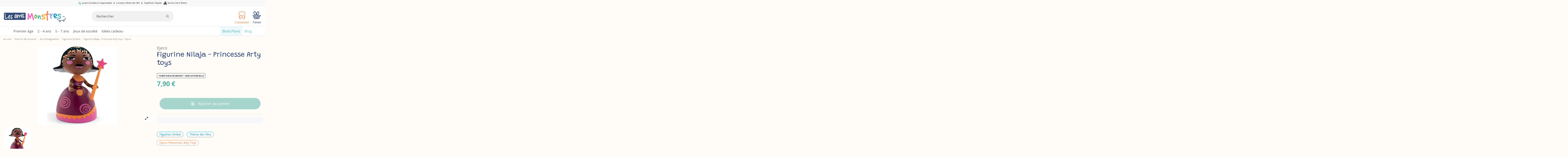

--- FILE ---
content_type: text/html; charset=utf-8
request_url: https://lesamismonstres.fr/djeco-nilaja-princesse-arty-toys
body_size: 46499
content:
<!doctype html>
<html lang="fr">

<head>
    
        
  <meta charset="utf-8">


  <meta http-equiv="x-ua-compatible" content="ie=edge">



  


  
  



  
  <title>Figurine Nilaja - Princesse Arty toys - Djeco</title>
  
    
  
  
    
  
  <meta name="description" content="La princesse Nilaja est une sacrée magicienne de la nature.">
  <meta name="keywords" content="">
    
      <link rel="canonical" href="https://lesamismonstres.fr/djeco-nilaja-princesse-arty-toys">
    

  
      

  
     <script type="application/ld+json">
 {
   "@context": "https://schema.org",
   "@type": "Organization",
   "name" : "Les Amis Monstres",
   "url" : "https://lesamismonstres.fr/"
       ,"logo": {
       "@type": "ImageObject",
       "url":"https://lesamismonstres.fr/img/les-amis-monstres-logo-1677234303.jpg"
     }
    }
</script>

<script type="application/ld+json">
  {
    "@context": "https://schema.org",
    "@type": "WebPage",
    "isPartOf": {
      "@type": "WebSite",
      "url":  "https://lesamismonstres.fr/",
      "name": "Les Amis Monstres"
    },
    "name": "Figurine Nilaja - Princesse Arty toys - Djeco",
    "url":  "https://lesamismonstres.fr/djeco-nilaja-princesse-arty-toys"
  }
</script>


  <script type="application/ld+json">
    {
      "@context": "https://schema.org",
      "@type": "BreadcrumbList",
      "itemListElement": [
                  {
            "@type": "ListItem",
            "position": 1,
            "name": "Accueil",
            "item": "https://lesamismonstres.fr/"
          },              {
            "@type": "ListItem",
            "position": 2,
            "name": "Eveil et découverte",
            "item": "https://lesamismonstres.fr/eveil-et-decouverte"
          },              {
            "@type": "ListItem",
            "position": 3,
            "name": "Jeu d&#039;imagination",
            "item": "https://lesamismonstres.fr/jeu-d-imagination"
          },              {
            "@type": "ListItem",
            "position": 4,
            "name": "Figurines Enfant",
            "item": "https://lesamismonstres.fr/figurines-enfant"
          },              {
            "@type": "ListItem",
            "position": 5,
            "name": "Figurine Nilaja - Princesse Arty toys - Djeco",
            "item": "https://lesamismonstres.fr/djeco-nilaja-princesse-arty-toys"
          }          ]
    }
  </script>


  

  
    

              

    <script type="application/ld+json">
  {
    "@context": "https://schema.org/",
    "@type": "Product",
    "@id": "#product-snippet-id",
    "name": "Figurine Nilaja - Princesse Arty toys - Djeco",
    "description": "La princesse Nilaja est une sacrée magicienne de la nature.",
    "category": "Figurines Enfant",
    "image" :"https://lesamismonstres.fr/8995-home_default/djeco-nilaja-princesse-arty-toys.jpg",    "sku": "DJE-NIL-PRI-X00-220322000",
    "mpn": "DJE-NIL-PRI-X00-220322000"
    ,"gtin13": "3070900067578"
        ,
    "brand": {
      "@type": "Brand",
      "name": "Djeco"
    }
            ,
    "weight": {
        "@context": "https://schema.org",
        "@type": "QuantitativeValue",
        "value": "0.060000",
        "unitCode": "kg"
    }
        ,
    "offers": {
      "@type": "Offer",
      "priceCurrency": "EUR",
      "name": "Figurine Nilaja - Princesse Arty toys - Djeco",
      "price": "7.9",
      "url": "https://lesamismonstres.fr/djeco-nilaja-princesse-arty-toys",
      "priceValidUntil": "2026-02-07",
              "image": ["https://lesamismonstres.fr/8995-thickbox_default/djeco-nilaja-princesse-arty-toys.jpg"],
            "sku": "DJE-NIL-PRI-X00-220322000",
      "mpn": "DJE-NIL-PRI-X00-220322000",
      "gtin13": "3070900067578",              "availability": "https://schema.org/OutOfStock",
      "seller": {
        "@type": "Organization",
        "name": "Les Amis Monstres"
      }
    }
      }
</script>


  
    
  



    <meta property="og:type" content="product">
    <meta property="og:url" content="https://lesamismonstres.fr/djeco-nilaja-princesse-arty-toys">
    <meta property="og:title" content="Figurine Nilaja - Princesse Arty toys - Djeco">
    <meta property="og:site_name" content="Les Amis Monstres">
    <meta property="og:description" content="La princesse Nilaja est une sacrée magicienne de la nature.">
            <meta property="og:image" content="https://lesamismonstres.fr/8995-thickbox_default/djeco-nilaja-princesse-arty-toys.jpg">
        <meta property="og:image:width" content="1100">
        <meta property="og:image:height" content="1422">
    




      <meta name="viewport" content="initial-scale=1,user-scalable=no,maximum-scale=1,width=device-width">
  


  <meta name="theme-color" content="#314c79">
  <meta name="msapplication-navbutton-color" content="#314c79">


  <link rel="icon" type="image/vnd.microsoft.icon" href="https://lesamismonstres.fr/img/favicon.ico?1694120534">
  <link rel="shortcut icon" type="image/x-icon" href="https://lesamismonstres.fr/img/favicon.ico?1694120534">
    




  



<link rel="preload" as="font"
      href="https://lesamismonstres.fr/themes/amis/assets/css/font-awesome/fonts/fontawesome-webfont.woff?v=4.7.0"
      type="font/woff" crossorigin="anonymous">
<link rel="preload" as="font"
      href="https://lesamismonstres.fr/themes/amis/assets/css/font-awesome/fonts/fontawesome-webfont.woff2?v=4.7.0"
      type="font/woff2" crossorigin="anonymous">

<link  rel="preload stylesheet"  as="style" href="https://lesamismonstres.fr/themes/amis/assets/css/font-awesome/css/font-awesome-preload.css"
       type="text/css" crossorigin="anonymous">

<link rel="preload" as="font" href="/themes/amis/assets/css/ico/font/icomoon.woff?v=5.0.0" type="font/woff" crossorigin="anonymous" />
<link  rel="preload stylesheet"  as="style" href="/themes/amis/assets/css/ico/ico.css" type="text/css" crossorigin="anonymous">

<link rel="preconnect" href="https://fonts.googleapis.com">
<link rel="preconnect" href="https://fonts.gstatic.com" crossorigin>
<link href="https://fonts.googleapis.com/css2?family=Grandstander:ital,wght@0,100..900;1,100..900&family=Open+Sans:ital,wght@0,300..800;1,300..800&family=Outfit:wght@100..900&family=Roboto:ital,wght@0,100..900;1,100..900&display=swap" rel="stylesheet"> 


  	<script>
	function loadScript(src,id) {
	    var s = document.createElement('script');
	    s.id = id;
		s.type = 'text/javascript';
		s.async = true;
		s.src = src;
		document.getElementsByTagName('head')[0].appendChild(s);
  	}
</script>


  <script>
        var Chronopost = {"ajax_endpoint":"https:\/\/lesamismonstres.fr\/module\/chronopost\/ajax?ajax=1"};
        var comment_tab = "3";
        var elementorFrontendConfig = {"isEditMode":"","stretchedSectionContainer":"","instagramToken":"","is_rtl":false,"ajax_csfr_token_url":"https:\/\/lesamismonstres.fr\/module\/iqitelementor\/Actions?process=handleCsfrToken&ajax=1"};
        var iqitTheme = {"rm_sticky":"down","rm_breakpoint":0,"op_preloader":"0","cart_style":"floating","cart_confirmation":"modal","h_layout":"2","f_fixed":"","f_layout":"2","h_absolute":"0","h_sticky":"menu","hw_width":"fullwidth","mm_content":"desktop","hm_submenu_width":"fullwidth","h_search_type":"full","pl_lazyload":true,"pl_infinity":false,"pl_rollover":true,"pl_crsl_autoplay":false,"pl_slider_ld":4,"pl_slider_d":4,"pl_slider_t":4,"pl_slider_p":2,"pp_thumbs":"bottom","pp_zoom":"modalzoom","pp_image_layout":"carousel","pp_tabs":"section","pl_grid_qty":false};
        var iqitcountdown_days = "d.";
        var iqitfdc_from = 49;
        var iqitmegamenu = {"sticky":"false","containerSelector":"#wrapper > .container"};
        var jolisearch = {"amb_joli_search_action":"https:\/\/lesamismonstres.fr\/recherche","amb_joli_search_link":"https:\/\/lesamismonstres.fr\/recherche","amb_joli_search_controller":"jolisearch","blocksearch_type":"top","show_cat_desc":0,"ga_acc":0,"id_lang":1,"url_rewriting":true,"use_autocomplete":2,"minwordlen":3,"l_products":"Nos produits","l_manufacturers":"Nos marques","l_suppliers":"Nos fournisseurs","l_categories":"Nos cat\u00e9gories","l_no_results_found":"Aucun produit ne correspond \u00e0 cette recherche","l_more_results":"Montrer tous les r\u00e9sultats \u00bb","ENT_QUOTES":3,"jolisearch_position":{"my":"center top","at":"center bottom","collision":"fit none"},"classes":"ps17 centered-list","display_manufacturer":"","display_supplier":"0","display_category":"","use_mobile_ux":"0","mobile_media_breakpoint":"576","mobile_opening_selector":"","show_add_to_cart_button":"0","add_to_cart_button_style":1,"show_features":"","feature_ids":[],"show_feature_values_only":true,"show_price":"1","theme":"finder"};
        var lgcomments_products_default_display = "3";
        var lgcomments_products_extra_display = "10";
        var module_dir = "\/modules\/lgcomments\/";
        var numSegment = 12;
        var order_button_content = "Cr\u00e9er un devis";
        var prestashop = {"cart":{"products":[],"totals":{"total":{"type":"total","label":"Total","amount":0,"value":"0,00\u00a0\u20ac"},"total_including_tax":{"type":"total","label":"Total TTC","amount":0,"value":"0,00\u00a0\u20ac"},"total_excluding_tax":{"type":"total","label":"Total HT :","amount":0,"value":"0,00\u00a0\u20ac"}},"subtotals":{"products":{"type":"products","label":"Sous-total","amount":0,"value":"0,00\u00a0\u20ac"},"discounts":null,"shipping":{"type":"shipping","label":"Livraison","amount":0,"value":""},"tax":null},"products_count":0,"summary_string":"0 articles","vouchers":{"allowed":1,"added":[]},"discounts":[],"minimalPurchase":0,"minimalPurchaseRequired":""},"currency":{"id":1,"name":"Euro","iso_code":"EUR","iso_code_num":"978","sign":"\u20ac"},"customer":{"lastname":null,"firstname":null,"email":null,"birthday":null,"newsletter":null,"newsletter_date_add":null,"optin":null,"website":null,"company":null,"siret":null,"ape":null,"is_logged":false,"gender":{"type":null,"name":null},"addresses":[]},"country":{"id_zone":"9","id_currency":"0","call_prefix":"33","iso_code":"FR","active":"1","contains_states":"0","need_identification_number":"0","need_zip_code":"1","zip_code_format":"NNNNN","display_tax_label":"1","name":"France","id":8},"language":{"name":"Fran\u00e7ais (French)","iso_code":"fr","locale":"fr-FR","language_code":"fr","active":"1","is_rtl":"0","date_format_lite":"d\/m\/Y","date_format_full":"d\/m\/Y H:i:s","id":1},"page":{"title":"","canonical":"https:\/\/lesamismonstres.fr\/djeco-nilaja-princesse-arty-toys","meta":{"title":"Figurine Nilaja - Princesse Arty toys - Djeco","description":"La princesse Nilaja est une sacr\u00e9e magicienne de la nature.","keywords":"","robots":"index"},"page_name":"product","body_classes":{"lang-fr":true,"lang-rtl":false,"country-FR":true,"currency-EUR":true,"layout-full-width":true,"page-product":true,"tax-display-enabled":true,"page-customer-account":false,"product-id-2324":true,"product-Figurine Nilaja - Princesse Arty toys - Djeco":true,"product-id-category-171":true,"product-id-manufacturer-6":true,"product-id-supplier-0":true,"product-available-for-order":true},"admin_notifications":[],"password-policy":{"feedbacks":{"0":"Tr\u00e8s faible","1":"Faible","2":"Moyenne","3":"Fort","4":"Tr\u00e8s fort","Straight rows of keys are easy to guess":"Les suites de touches sur le clavier sont faciles \u00e0 deviner","Short keyboard patterns are easy to guess":"Les mod\u00e8les courts sur le clavier sont faciles \u00e0 deviner.","Use a longer keyboard pattern with more turns":"Utilisez une combinaison de touches plus longue et plus complexe.","Repeats like \"aaa\" are easy to guess":"Les r\u00e9p\u00e9titions (ex. : \"aaa\") sont faciles \u00e0 deviner.","Repeats like \"abcabcabc\" are only slightly harder to guess than \"abc\"":"Les r\u00e9p\u00e9titions (ex. : \"abcabcabc\") sont seulement un peu plus difficiles \u00e0 deviner que \"abc\".","Sequences like abc or 6543 are easy to guess":"Les s\u00e9quences (ex. : abc ou 6543) sont faciles \u00e0 deviner.","Recent years are easy to guess":"Les ann\u00e9es r\u00e9centes sont faciles \u00e0 deviner.","Dates are often easy to guess":"Les dates sont souvent faciles \u00e0 deviner.","This is a top-10 common password":"Ce mot de passe figure parmi les 10 mots de passe les plus courants.","This is a top-100 common password":"Ce mot de passe figure parmi les 100 mots de passe les plus courants.","This is a very common password":"Ceci est un mot de passe tr\u00e8s courant.","This is similar to a commonly used password":"Ce mot de passe est similaire \u00e0 un mot de passe couramment utilis\u00e9.","A word by itself is easy to guess":"Un mot seul est facile \u00e0 deviner.","Names and surnames by themselves are easy to guess":"Les noms et les surnoms seuls sont faciles \u00e0 deviner.","Common names and surnames are easy to guess":"Les noms et les pr\u00e9noms courants sont faciles \u00e0 deviner.","Use a few words, avoid common phrases":"Utilisez quelques mots, \u00e9vitez les phrases courantes.","No need for symbols, digits, or uppercase letters":"Pas besoin de symboles, de chiffres ou de majuscules.","Avoid repeated words and characters":"\u00c9viter de r\u00e9p\u00e9ter les mots et les caract\u00e8res.","Avoid sequences":"\u00c9viter les s\u00e9quences.","Avoid recent years":"\u00c9vitez les ann\u00e9es r\u00e9centes.","Avoid years that are associated with you":"\u00c9vitez les ann\u00e9es qui vous sont associ\u00e9es.","Avoid dates and years that are associated with you":"\u00c9vitez les dates et les ann\u00e9es qui vous sont associ\u00e9es.","Capitalization doesn't help very much":"Les majuscules ne sont pas tr\u00e8s utiles.","All-uppercase is almost as easy to guess as all-lowercase":"Un mot de passe tout en majuscules est presque aussi facile \u00e0 deviner qu'un mot de passe tout en minuscules.","Reversed words aren't much harder to guess":"Les mots invers\u00e9s ne sont pas beaucoup plus difficiles \u00e0 deviner.","Predictable substitutions like '@' instead of 'a' don't help very much":"Les substitutions pr\u00e9visibles comme '\"@\" au lieu de \"a\" n'aident pas beaucoup.","Add another word or two. Uncommon words are better.":"Ajoutez un autre mot ou deux. Pr\u00e9f\u00e9rez les mots peu courants."}}},"shop":{"name":"Les Amis Monstres","logo":"https:\/\/lesamismonstres.fr\/img\/les-amis-monstres-logo-1677234303.jpg","stores_icon":"https:\/\/lesamismonstres.fr\/img\/logo_stores.png","favicon":"https:\/\/lesamismonstres.fr\/img\/favicon.ico"},"core_js_public_path":"\/themes\/","urls":{"base_url":"https:\/\/lesamismonstres.fr\/","current_url":"https:\/\/lesamismonstres.fr\/djeco-nilaja-princesse-arty-toys","shop_domain_url":"https:\/\/lesamismonstres.fr","img_ps_url":"https:\/\/lesamismonstres.fr\/img\/","img_cat_url":"https:\/\/lesamismonstres.fr\/img\/c\/","img_lang_url":"https:\/\/lesamismonstres.fr\/img\/l\/","img_prod_url":"https:\/\/lesamismonstres.fr\/img\/p\/","img_manu_url":"https:\/\/lesamismonstres.fr\/img\/m\/","img_sup_url":"https:\/\/lesamismonstres.fr\/img\/su\/","img_ship_url":"https:\/\/lesamismonstres.fr\/img\/s\/","img_store_url":"https:\/\/lesamismonstres.fr\/img\/st\/","img_col_url":"https:\/\/lesamismonstres.fr\/img\/co\/","img_url":"https:\/\/lesamismonstres.fr\/themes\/amis\/assets\/img\/","css_url":"https:\/\/lesamismonstres.fr\/themes\/amis\/assets\/css\/","js_url":"https:\/\/lesamismonstres.fr\/themes\/amis\/assets\/js\/","pic_url":"https:\/\/lesamismonstres.fr\/upload\/","theme_assets":"https:\/\/lesamismonstres.fr\/themes\/amis\/assets\/","theme_dir":"https:\/\/lesamismonstres.fr\/themes\/amis\/","pages":{"address":"https:\/\/lesamismonstres.fr\/adresse","addresses":"https:\/\/lesamismonstres.fr\/adresses","authentication":"https:\/\/lesamismonstres.fr\/connexion","manufacturer":"https:\/\/lesamismonstres.fr\/marques","cart":"https:\/\/lesamismonstres.fr\/panier","category":"https:\/\/lesamismonstres.fr\/index.php?controller=category","cms":"https:\/\/lesamismonstres.fr\/index.php?controller=cms","contact":"https:\/\/lesamismonstres.fr\/nous-contacter","discount":"https:\/\/lesamismonstres.fr\/reduction","guest_tracking":"https:\/\/lesamismonstres.fr\/suivi-commande-invite","history":"https:\/\/lesamismonstres.fr\/historique-commandes","identity":"https:\/\/lesamismonstres.fr\/identite","index":"https:\/\/lesamismonstres.fr\/","my_account":"https:\/\/lesamismonstres.fr\/mon-compte","order_confirmation":"https:\/\/lesamismonstres.fr\/confirmation-commande","order_detail":"https:\/\/lesamismonstres.fr\/index.php?controller=order-detail","order_follow":"https:\/\/lesamismonstres.fr\/suivi-commande","order":"https:\/\/lesamismonstres.fr\/commande","order_return":"https:\/\/lesamismonstres.fr\/index.php?controller=order-return","order_slip":"https:\/\/lesamismonstres.fr\/avoirs","pagenotfound":"https:\/\/lesamismonstres.fr\/page-introuvable","password":"https:\/\/lesamismonstres.fr\/recuperation-mot-de-passe","pdf_invoice":"https:\/\/lesamismonstres.fr\/index.php?controller=pdf-invoice","pdf_order_return":"https:\/\/lesamismonstres.fr\/index.php?controller=pdf-order-return","pdf_order_slip":"https:\/\/lesamismonstres.fr\/index.php?controller=pdf-order-slip","prices_drop":"https:\/\/lesamismonstres.fr\/promotions","product":"https:\/\/lesamismonstres.fr\/index.php?controller=product","registration":"https:\/\/lesamismonstres.fr\/index.php?controller=registration","search":"https:\/\/lesamismonstres.fr\/recherche","sitemap":"https:\/\/lesamismonstres.fr\/plan-site","stores":"https:\/\/lesamismonstres.fr\/magasins","supplier":"https:\/\/lesamismonstres.fr\/fournisseur","new_products":"https:\/\/lesamismonstres.fr\/nouveaux-produits","brands":"https:\/\/lesamismonstres.fr\/marques","register":"https:\/\/lesamismonstres.fr\/index.php?controller=registration","order_login":"https:\/\/lesamismonstres.fr\/commande?login=1"},"alternative_langs":[],"actions":{"logout":"https:\/\/lesamismonstres.fr\/?mylogout="},"no_picture_image":{"bySize":{"small_default":{"url":"https:\/\/lesamismonstres.fr\/img\/p\/fr-default-small_default.jpg","width":98,"height":127},"cart_default":{"url":"https:\/\/lesamismonstres.fr\/img\/p\/fr-default-cart_default.jpg","width":125,"height":162},"home_default":{"url":"https:\/\/lesamismonstres.fr\/img\/p\/fr-default-home_default.jpg","width":236,"height":305},"large_default":{"url":"https:\/\/lesamismonstres.fr\/img\/p\/fr-default-large_default.jpg","width":381,"height":492},"medium_default":{"url":"https:\/\/lesamismonstres.fr\/img\/p\/fr-default-medium_default.jpg","width":452,"height":584},"thickbox_default":{"url":"https:\/\/lesamismonstres.fr\/img\/p\/fr-default-thickbox_default.jpg","width":1100,"height":1422}},"small":{"url":"https:\/\/lesamismonstres.fr\/img\/p\/fr-default-small_default.jpg","width":98,"height":127},"medium":{"url":"https:\/\/lesamismonstres.fr\/img\/p\/fr-default-large_default.jpg","width":381,"height":492},"large":{"url":"https:\/\/lesamismonstres.fr\/img\/p\/fr-default-thickbox_default.jpg","width":1100,"height":1422},"legend":""}},"configuration":{"display_taxes_label":true,"display_prices_tax_incl":true,"is_catalog":false,"show_prices":true,"opt_in":{"partner":false},"quantity_discount":{"type":"discount","label":"Remise sur prix unitaire"},"voucher_enabled":1,"return_enabled":0},"field_required":[],"breadcrumb":{"links":[{"title":"Accueil","url":"https:\/\/lesamismonstres.fr\/"},{"title":"Eveil et d\u00e9couverte","url":"https:\/\/lesamismonstres.fr\/eveil-et-decouverte"},{"title":"Jeu d'imagination","url":"https:\/\/lesamismonstres.fr\/jeu-d-imagination"},{"title":"Figurines Enfant","url":"https:\/\/lesamismonstres.fr\/figurines-enfant"},{"title":"Figurine Nilaja - Princesse Arty toys - Djeco","url":"https:\/\/lesamismonstres.fr\/djeco-nilaja-princesse-arty-toys"}],"count":5},"link":{"protocol_link":"https:\/\/","protocol_content":"https:\/\/"},"time":1769142065,"static_token":"6a8518263b9e30784776f3673da2ca4f","token":"56a4a90c953ca6044408fa0b37c9d0d8","debug":false};
        var psemailsubscription_subscription = "https:\/\/lesamismonstres.fr\/module\/ps_emailsubscription\/subscription";
        var review_controller_link = "https:\/\/lesamismonstres.fr\/attestation-de-confiance";
        var review_controller_name = "attestation-de-confiance";
        var segment = [{"id_slice":"1","color":"#FC69C3","id_voucher":"74","active":"1","date_upd":"2026-01-14 18:21:03","date_add":"2025-09-02 15:48:31","id_lang":"1","label":"coupon 5%","description":"","id_cart_rule":"74","id_customer":"0","date_from":"2025-09-02 15:45:13","date_to":"2026-10-02 15:45:13","quantity":"10572","quantity_per_user":"631","priority":"1","partial_use":"0","code":"7AVMHO","minimum_amount":"0.000000","minimum_amount_tax":"0","minimum_amount_currency":"1","minimum_amount_shipping":"0","country_restriction":"0","carrier_restriction":"0","group_restriction":"0","cart_rule_restriction":"0","product_restriction":"0","shop_restriction":"0","free_shipping":"0","reduction_percent":"5.00","reduction_amount":"0.000000","reduction_tax":"0","reduction_currency":"1","reduction_product":"0","reduction_exclude_special":"1","gift_product":"0","gift_product_attribute":"0","highlight":"0"},{"id_slice":"2","color":"#72BE44","id_voucher":"75","active":"1","date_upd":"2026-01-14 18:21:11","date_add":"2025-09-02 15:49:20","id_lang":"1","label":"coupon 10%","description":"","id_cart_rule":"75","id_customer":"0","date_from":"2025-09-02 15:48:52","date_to":"2026-10-02 15:48:52","quantity":"10578","quantity_per_user":"687","priority":"1","partial_use":"0","code":"O6SMOR","minimum_amount":"0.000000","minimum_amount_tax":"0","minimum_amount_currency":"1","minimum_amount_shipping":"0","country_restriction":"0","carrier_restriction":"0","group_restriction":"0","cart_rule_restriction":"0","product_restriction":"0","shop_restriction":"0","free_shipping":"0","reduction_percent":"10.00","reduction_amount":"0.000000","reduction_tax":"0","reduction_currency":"1","reduction_product":"0","reduction_exclude_special":"1","gift_product":"0","gift_product_attribute":"0","highlight":"0"},{"id_slice":"3","color":"#51BEB5","id_voucher":"0","active":null,"date_upd":null,"date_add":null,"id_lang":"1","label":"Dommage","description":null,"id_cart_rule":null,"id_customer":null,"date_from":null,"date_to":null,"quantity":null,"quantity_per_user":null,"priority":null,"partial_use":null,"code":null,"minimum_amount":null,"minimum_amount_tax":null,"minimum_amount_currency":null,"minimum_amount_shipping":null,"country_restriction":null,"carrier_restriction":null,"group_restriction":null,"cart_rule_restriction":null,"product_restriction":null,"shop_restriction":null,"free_shipping":null,"reduction_percent":null,"reduction_amount":null,"reduction_tax":null,"reduction_currency":null,"reduction_product":null,"reduction_exclude_special":null,"gift_product":null,"gift_product_attribute":null,"highlight":null},{"id_slice":"4","color":"#FBB137","id_voucher":"76","active":"1","date_upd":"2026-01-14 18:21:17","date_add":"2025-09-02 15:50:48","id_lang":"1","label":"coupon 30%","description":"","id_cart_rule":"76","id_customer":"0","date_from":"2025-09-02 15:49:57","date_to":"2026-10-02 15:49:57","quantity":"9999","quantity_per_user":"1","priority":"1","partial_use":"0","code":"2Q1LBL","minimum_amount":"0.000000","minimum_amount_tax":"0","minimum_amount_currency":"1","minimum_amount_shipping":"0","country_restriction":"0","carrier_restriction":"0","group_restriction":"0","cart_rule_restriction":"0","product_restriction":"0","shop_restriction":"0","free_shipping":"0","reduction_percent":"30.00","reduction_amount":"0.000000","reduction_tax":"0","reduction_currency":"1","reduction_product":"0","reduction_exclude_special":"1","gift_product":"0","gift_product_attribute":"0","highlight":"0"},{"id_slice":"5","color":"#FC7837","id_voucher":"77","active":"1","date_upd":"2026-01-14 18:21:40","date_add":"2025-09-02 15:51:23","id_lang":"1","label":"coupon 15%","description":"","id_cart_rule":"77","id_customer":"0","date_from":"2025-09-02 15:50:52","date_to":"2026-10-02 15:50:52","quantity":"10060","quantity_per_user":"92","priority":"1","partial_use":"0","code":"GJ8UHP","minimum_amount":"0.000000","minimum_amount_tax":"0","minimum_amount_currency":"1","minimum_amount_shipping":"0","country_restriction":"0","carrier_restriction":"0","group_restriction":"0","cart_rule_restriction":"0","product_restriction":"0","shop_restriction":"0","free_shipping":"0","reduction_percent":"15.00","reduction_amount":"0.000000","reduction_tax":"0","reduction_currency":"1","reduction_product":"0","reduction_exclude_special":"1","gift_product":"0","gift_product_attribute":"0","highlight":"0"},{"id_slice":"6","color":"#95a0ff","id_voucher":"78","active":"1","date_upd":"2025-11-15 18:05:08","date_add":"2025-09-02 15:52:01","id_lang":"1","label":"coupon 20%","description":"","id_cart_rule":"78","id_customer":"0","date_from":"2025-09-02 15:51:34","date_to":"2026-10-02 15:51:34","quantity":"10000","quantity_per_user":"1","priority":"1","partial_use":"0","code":"M7QFUY","minimum_amount":"0.000000","minimum_amount_tax":"0","minimum_amount_currency":"1","minimum_amount_shipping":"0","country_restriction":"0","carrier_restriction":"0","group_restriction":"0","cart_rule_restriction":"1","product_restriction":"0","shop_restriction":"0","free_shipping":"0","reduction_percent":"20.00","reduction_amount":"0.000000","reduction_tax":"0","reduction_currency":"1","reduction_product":"0","reduction_exclude_special":"1","gift_product":"0","gift_product_attribute":"0","highlight":"0"},{"id_slice":"7","color":"#FC69C3","id_voucher":"79","active":"1","date_upd":"2026-01-14 18:20:56","date_add":"2025-09-02 15:55:33","id_lang":"1","label":"coupon 5%","description":"","id_cart_rule":"79","id_customer":"0","date_from":"2025-09-02 15:54:43","date_to":"2026-10-02 15:54:43","quantity":"10654","quantity_per_user":"697","priority":"1","partial_use":"0","code":"17PA4Q21","minimum_amount":"0.000000","minimum_amount_tax":"0","minimum_amount_currency":"1","minimum_amount_shipping":"0","country_restriction":"0","carrier_restriction":"0","group_restriction":"0","cart_rule_restriction":"0","product_restriction":"0","shop_restriction":"0","free_shipping":"0","reduction_percent":"5.00","reduction_amount":"0.000000","reduction_tax":"0","reduction_currency":"1","reduction_product":"0","reduction_exclude_special":"1","gift_product":"0","gift_product_attribute":"0","highlight":"0"},{"id_slice":"8","color":"#72BE44","id_voucher":"80","active":"1","date_upd":"2026-01-14 18:20:50","date_add":"2025-09-02 16:00:33","id_lang":"1","label":"coupon 10%","description":"","id_cart_rule":"80","id_customer":"0","date_from":"2025-09-02 15:59:53","date_to":"2026-10-02 15:59:53","quantity":"10549","quantity_per_user":"656","priority":"1","partial_use":"0","code":"YL4YAMN1","minimum_amount":"0.000000","minimum_amount_tax":"0","minimum_amount_currency":"1","minimum_amount_shipping":"0","country_restriction":"0","carrier_restriction":"0","group_restriction":"0","cart_rule_restriction":"0","product_restriction":"0","shop_restriction":"0","free_shipping":"0","reduction_percent":"10.00","reduction_amount":"0.000000","reduction_tax":"0","reduction_currency":"1","reduction_product":"0","reduction_exclude_special":"1","gift_product":"0","gift_product_attribute":"0","highlight":"0"},{"id_slice":"9","color":"#51BEB5","id_voucher":"0","active":null,"date_upd":null,"date_add":null,"id_lang":"1","label":"Dommage","description":null,"id_cart_rule":null,"id_customer":null,"date_from":null,"date_to":null,"quantity":null,"quantity_per_user":null,"priority":null,"partial_use":null,"code":null,"minimum_amount":null,"minimum_amount_tax":null,"minimum_amount_currency":null,"minimum_amount_shipping":null,"country_restriction":null,"carrier_restriction":null,"group_restriction":null,"cart_rule_restriction":null,"product_restriction":null,"shop_restriction":null,"free_shipping":null,"reduction_percent":null,"reduction_amount":null,"reduction_tax":null,"reduction_currency":null,"reduction_product":null,"reduction_exclude_special":null,"gift_product":null,"gift_product_attribute":null,"highlight":null},{"id_slice":"10","color":"#FBB137","id_voucher":"81","active":"1","date_upd":"2026-01-14 18:20:44","date_add":"2025-09-02 16:01:36","id_lang":"1","label":"coupon 30%","description":"","id_cart_rule":"81","id_customer":"0","date_from":"2025-09-02 16:01:00","date_to":"2026-10-02 16:01:00","quantity":"10000","quantity_per_user":"1","priority":"1","partial_use":"0","code":"495IUJE1","minimum_amount":"0.000000","minimum_amount_tax":"0","minimum_amount_currency":"1","minimum_amount_shipping":"0","country_restriction":"0","carrier_restriction":"0","group_restriction":"0","cart_rule_restriction":"0","product_restriction":"0","shop_restriction":"0","free_shipping":"0","reduction_percent":"30.00","reduction_amount":"0.000000","reduction_tax":"0","reduction_currency":"1","reduction_product":"0","reduction_exclude_special":"1","gift_product":"0","gift_product_attribute":"0","highlight":"0"},{"id_slice":"11","color":"#FC7837","id_voucher":"82","active":"1","date_upd":"2026-01-14 18:20:38","date_add":"2025-09-02 16:02:27","id_lang":"1","label":"coupon 15%","description":"","id_cart_rule":"82","id_customer":"0","date_from":"2025-09-02 16:01:42","date_to":"2026-10-02 16:01:42","quantity":"10067","quantity_per_user":"104","priority":"1","partial_use":"0","code":"IXNJ9T11","minimum_amount":"0.000000","minimum_amount_tax":"0","minimum_amount_currency":"1","minimum_amount_shipping":"0","country_restriction":"0","carrier_restriction":"0","group_restriction":"0","cart_rule_restriction":"0","product_restriction":"0","shop_restriction":"0","free_shipping":"0","reduction_percent":"15.00","reduction_amount":"0.000000","reduction_tax":"0","reduction_currency":"1","reduction_product":"0","reduction_exclude_special":"1","gift_product":"0","gift_product_attribute":"0","highlight":"0"},{"id_slice":"12","color":"#95a0ff","id_voucher":"83","active":"1","date_upd":"2026-01-14 18:20:31","date_add":"2025-09-02 16:03:17","id_lang":"1","label":"coupon 20%","description":"","id_cart_rule":"83","id_customer":"0","date_from":"2025-09-02 16:02:35","date_to":"2026-10-02 16:02:35","quantity":"10000","quantity_per_user":"1","priority":"1","partial_use":"0","code":"WWVLTVN1","minimum_amount":"0.000000","minimum_amount_tax":"0","minimum_amount_currency":"1","minimum_amount_shipping":"0","country_restriction":"0","carrier_restriction":"0","group_restriction":"0","cart_rule_restriction":"0","product_restriction":"0","shop_restriction":"0","free_shipping":"0","reduction_percent":"20.00","reduction_amount":"0.000000","reduction_tax":"0","reduction_currency":"1","reduction_product":"0","reduction_exclude_special":"1","gift_product":"0","gift_product_attribute":"0","highlight":"0"}];
        var send_successfull_msg = "La critique a \u00e9t\u00e9 correctement envoy\u00e9e.";
        var sliderblocks = 4;
        var spinFrontController = "https:\/\/lesamismonstres.fr\/module\/wkspinandwin\/wkspin";
        var star_color = "yellow";
        var star_style = "plain";
        var wkMiddleCircleColor = "#ffffff";
        var wkMiddleCircleSize = "20";
        var wkSliceFntWght = "normal";
        var wkSliceOutlineColor = "#ffffff";
        var wkSliceOutlineWidth = "2";
        var wkSliceTextColor = "#ffffff";
        var wkSliceTxtAlign = "center";
        var wkSliceTxtOrien = "horizontal";
        var wkWheelArrowColor = "#4bafa3";
        var wkWheelBorderColor = "#ffffff";
        var wkWheelBorderSize = "10";
        var wkWheelNumberDuration = "8";
        var wkWheelOutlineColor = "#000000";
        var wkWheelPinColor = "#3b3b3b";
        var wkWheelPinDistance = "12";
        var wkWheelPinSize = "5";
        var wkWheelSound = "";
        var wkWheelSpinDuration = "5";
        var wkWheelfontFamily = "inherit";
        var wk_spinandwin_secureKey = "76332661014c2d6593e8a3ae54424542";
        var wkalreadyExisterror = "L'adresse e-mail est d\u00e9j\u00e0 utilis\u00e9e. Vous devez vous connecter avec cet e-mail pour faire tourner la roue!";
        var wkcopyToClipMsg = "Code est copi\u00e9 dans le presse-papiers.";
        var wkemptyEmail = "S'il vous pla\u00eet entrer email.";
        var wkemptyName = "S'il vous pla\u00eet entrez le nom.";
        var wkinvalidEmail = "Email invalide.";
        var wkinvalidName = "Nom incorrect.";
        var wkmaxSpinError = "D\u00e9sol\u00e9, vous avez atteint nombre maximum de tours!";
        var wkmoduleDir = "\/modules\/wkspinandwin\/views\/js\/sound\/";
        var wkspinSmtWentWrng = "Quelque chose a mal tourn\u00e9!";
        var wkspinWaitMsg = "Oops! Vous avez besoin d'attendre une heure pour tourner \u00e0 partir du moment de votre dernier tour!";
      </script>
		<link rel="stylesheet" href="https://lesamismonstres.fr/themes/amis/assets/cache/theme-cacc861101.css" media="all">
	
	
	<script src="https://challenges.cloudflare.com/turnstile/v0/api.js" async></script>


	<script>
			var ceFrontendConfig = {"environmentMode":{"edit":false,"wpPreview":false},"is_rtl":false,"breakpoints":{"xs":0,"sm":480,"md":768,"lg":1025,"xl":1440,"xxl":1600},"version":"2.10.1","urls":{"assets":"\/modules\/creativeelements\/views\/"},"productQuickView":0,"settings":{"page":[],"general":{"elementor_global_image_lightbox":"1","elementor_lightbox_enable_counter":"yes","elementor_lightbox_enable_fullscreen":"yes","elementor_lightbox_enable_zoom":"yes","elementor_lightbox_title_src":"title","elementor_lightbox_description_src":"caption"},"editorPreferences":[]},"post":{"id":"2324030101","title":"Figurine%20Nilaja%20-%20Princesse%20Arty%20toys%20-%20Djeco","excerpt":""}};
		</script>
        <link rel="preload" href="/modules/creativeelements/views/lib/ceicons/fonts/ceicons.woff2?8goggd" as="font" type="font/woff2" crossorigin>
        



    
    <script id='lgcookieslaw_script_gtm'>
        window.dataLayer = window.dataLayer || [];
        function gtag(){
            dataLayer.push(arguments);
        }

                            gtag('consent', 'default', { 'ad_storage':'denied','ad_user_data':'denied','ad_personalization':'denied','analytics_storage':'denied' }); gtag('consent', 'update', { 'ad_storage':'granted','ad_user_data':'granted','ad_personalization':'granted','analytics_storage':'granted' });
            window.uetq = window.uetq || []; window.uetq.push('consent', 'default', { 'ad_storage': 'denied' }); window.uetq.push('consent', 'default', { 'ad_storage': 'granted' });
                    </script>


<script type="text/javascript">
    var lgcookieslaw_consent_mode = 1;
    var lgcookieslaw_banner_url_ajax_controller = "https://lesamismonstres.fr/module/lgcookieslaw/ajax";     var lgcookieslaw_cookie_values = null;     var lgcookieslaw_saved_preferences = 0;
    var lgcookieslaw_ajax_calls_token = "602595ebc43fc95bfae83cdc98489080";
    var lgcookieslaw_reload = 0;
    var lgcookieslaw_block_navigation = 0;
    var lgcookieslaw_banner_position = 2;
    var lgcookieslaw_show_fixed_button = 0;
    var lgcookieslaw_save_user_consent = 0;
    var lgcookieslaw_reject_cookies_when_closing_banner = 0;
</script>

<!-- emarketing start -->





<!-- emarketing end --><script data-keepinline="true">
    var ajaxGetProductUrl = '//lesamismonstres.fr/module/cdc_googletagmanager/async';
    var ajaxShippingEvent = 1;
    var ajaxPaymentEvent = 1;

/* datalayer */
dataLayer = window.dataLayer || [];
    let cdcDatalayer = {"pageCategory":"product","event":"view_item","ecommerce":{"currency":"EUR","items":[{"item_name":"Figurine Nilaja - Princesse Arty toys - Djeco","id":"DJE-NIL-PRI-X00-220322000","item_id":"DJE-NIL-PRI-X00-220322000","price":6.5800000000000001,"price_tax_exc":6.5800000000000001,"price_tax_inc":7.9000000000000004,"item_brand":"Djeco","item_category":"Eveil et decouverte","item_category2":"Jeu d'imagination","item_category3":"Figurines Enfant","quantity":1,"google_business_vertical":"retail","product_id":"2324"}],"value":6.5800000000000001},"ecommerce_prices":{"currency":"EUR"},"google_tag_params":{"ecomm_pagetype":"product","ecomm_prodid":"DJE-NIL-PRI-X00-220322000","ecomm_totalvalue":7.9000000000000004,"ecomm_totalvalue_tax_exc":6.5800000000000001,"ecomm_category":"Eveil et decouverte/Jeu d'imagination/Figurines Enfant"},"userLogged":0,"userId":"guest_231724"};
    dataLayer.push(cdcDatalayer);

/* call to GTM Tag */
(function(w,d,s,l,i){w[l]=w[l]||[];w[l].push({'gtm.start':
new Date().getTime(),event:'gtm.js'});var f=d.getElementsByTagName(s)[0],
j=d.createElement(s),dl=l!='dataLayer'?'&l='+l:'';j.async=true;j.src=
'https://www.googletagmanager.com/gtm.js?id='+i+dl;f.parentNode.insertBefore(j,f);
})(window,document,'script','dataLayer','GTM-N7D7JQ8');

/* async call to avoid cache system for dynamic data */
dataLayer.push({
  'event': 'datalayer_ready'
});
</script>


    
            <meta property="product:pretax_price:amount" content="6.5833">
        <meta property="product:pretax_price:currency" content="EUR">
        <meta property="product:price:amount" content="7.9">
        <meta property="product:price:currency" content="EUR">
                <meta property="product:weight:value" content="0.060000">
        <meta property="product:weight:units" content="kg">
    
    

    </head>

<body id="product" class="lang-fr country-fr currency-eur layout-full-width page-product tax-display-enabled product-id-2324 product-figurine-nilaja-princesse-arty-toys-djeco product-id-category-171 product-id-manufacturer-6 product-id-supplier-0 product-available-for-order ce-kit-1 elementor-page elementor-page-2324030101 body-desktop-header-style-w-2">


    




    <!-- Google Tag Manager (noscript) -->
<noscript><iframe src="https://www.googletagmanager.com/ns.html?id=GTM-N7D7JQ8"
height="0" width="0" style="display:none;visibility:hidden"></iframe></noscript>
<!-- End Google Tag Manager (noscript) -->



<main id="main-page-content"  >
    
            

    <header id="header" class="desktop-header-style-w-2">
        
            	
  <div class="header-banner">
    
  </div>




            <nav class="header-nav">
        <div class="container">
    
        <div class="row justify-content-between">
            <div class="col col-auto col-md left-nav">
                                
            </div>
            <div class="col col-auto center-nav text-center">
                <svg height="15px" width="15px" viewBox="0 0 512 512" xmlns="http://www.w3.org/2000/svg"><g fill="none" stroke="#5BBD95" stroke-linecap="round" stroke-linejoin="round" stroke-width="55"><path d="m321.89 171.42c-88.89-57.42-180.89-16.2-265.89-106.2-19.8-21-8.3 235.5 98.1 332.7 77.79 71 197.9 63.08 238.4-5.92s18.28-163.17-70.61-220.58z"></path><path d="m173 253c86 81 175 129 292 147"></path></g></svg>

 				<span>Jouets durables et responsables</span>
 				
                
                <span>&nbsp;★&nbsp;</span>
                                                    <span>Livraison offerte dès 49€</span>
                                
               	<span class="d-none d-md-inline-block">&nbsp;★&nbsp;</span>
                <span class="d-none d-md-inline-block">Expédition Rapide</span>	
                <span class="">&nbsp;                
	                <svg version="1.1" width="16px" height="16px" xmlns="http://www.w3.org/2000/svg" xmlns:xlink="http://www.w3.org/1999/xlink" x="0px" y="0px"
						 viewBox="0 0 61 56.5" enable-background="new 0 0 61 56.5" xml:space="preserve">
					
					<path fill="#000000" d="M47.8,28.3c-0.5-0.1-1-0.1-1.4-0.2c-1.8-0.6-3.7-1-4.8-1.3c-2.3-0.7-5.2-1.3-8-2.2
						c-4.5-1.9-8.8-4.2-9.3-9c-0.5-4.7,5.1-9.1,9.7-10.2C36.6,4.8,41,5,42.4,7.7c0.4,1.4,0.2,2.7-0.6,4c-0.6,0.9-1.3,1.6-2.3,2.2
						c0.6-4.1-6.6-5.7-7.7-1.6c-1.1,4.1,1.1,7.9,5.7,8.9c4.8,1,9.1-2.3,11.1-6C54.2,5,42.9-1.6,33,0.3c-8.6,1.7-17.6,10.5-14.3,19
						c0.5,1.2,1.3,2.5,2.4,3.8c2.9,7.8,7.1,16.1,4.2,23.7c-0.7,1-1.6,1.8-2.8,2.5c-5.1,3-13.4-0.1-15.1-5.4c-0.6-1.8-0.6-4.3,0.1-6.1
						c0.5-1.2,1.3-2.3,2.6-2.8l2.8-0.1c0.2,0.7,0.5,1.3,1,1.6c-2.7,0.2-5.1,3.3-2.8,5.5c8.1,7.6,16.1-9.7,4.4-13.6
						C3.3,24.6-2.8,38.7,1.3,47.4c4.4,9.4,20.3,12.9,27.4,4.1c1.9-2.3,2.9-5.1,3.2-8.1c4.6-5.5,10.6-12.8,18.3-7.7
						c4.3,2.8,6.2,9,1.2,12.3c-1.9,1.3-4,1.6-6,0.4c-1-0.6-1.7-1.4-2.2-2.5c0.1-0.1,0.1-0.2,0.2-0.3c4.7,0.8,4.6-4.2,2.5-6.3
						c0,0,0.1,0,0.1,0c-0.1-0.1-0.2-0.1-0.4-0.2c-0.4-0.4-0.9-0.6-1.5-0.7c-6.8-2.4-10.8,7.4-6.9,12.5c6.1,8,16.9,5.5,22-2.2
						C64.6,40.3,57.6,29.8,47.8,28.3z M31.5,35.4c-0.4-2-1-4-1.7-5.8c2.2,0.9,4.4,1.3,6.5,1.1C34.5,31.9,32.9,33.5,31.5,35.4z"/>
					</svg>
				</span>
                <span>Service client Breton</span>

                
             </div>
            <div class="col col-auto col-md right-nav text-right">
                
             </div>
        </div>

                        </div>
            </nav>
        



<div id="desktop-header" class="desktop-header-style-2">
    
            
<div class="header-top">
    <div id="desktop-header-container" class="container">
        <div class="row align-items-center">
                            <div class="col col-auto col-header-left">
                    <div id="desktop_logo">
                        
  <a href="https://lesamismonstres.fr/">
    <img class="logo img-fluid"
         src="https://lesamismonstres.fr/img/les-amis-monstres-logo-1677234303.jpg"
                  alt="Les Amis Monstres"
         width="311"
         height="70"
    >
  </a>

                    </div>
                    
                </div>
                <div class="col col-header-center">
                                        <div id="search_widget" class="search-widget" data-search-controller-url="//lesamismonstres.fr/recherche">
  <form method="get" action="//lesamismonstres.fr/recherche">
    <div class="input-group">
      <input type="hidden" name="controller" value="search">

      <input type="text" name="s" value="" placeholder="Rechercher" aria-label="Rechercher" class="form-control form-search-control">
      <button type="submit" class="search-btn">
          <i class="ico ico-search"></i>
      </button>
    </div>
  </form>
</div>

                    
                </div>
                        <div class="col col-auto col-header-right">
                <div class="row no-gutters justify-content-end">

                    
                                            <div id="header-user-btn" class="col col-auto header-btn-w header-user-btn-w">
            <a href="https://lesamismonstres.fr/connexion?back=https%3A%2F%2Flesamismonstres.fr%2Fdjeco-nilaja-princesse-arty-toys"
           title="Identifiez-vous"
           rel="nofollow" class="header-btn header-user-btn">
            <i class="ico ico-user ico-fw icon" aria-hidden="true"></i>
            <span class="title">Connexion</span>
        </a>
    </div>









                                        

                    

                                            
                                                    <div id="ps-shoppingcart-wrapper" class="col col-auto">
    <div id="ps-shoppingcart"
         class="header-btn-w header-cart-btn-w ps-shoppingcart dropdown">
         <div id="blockcart" class="blockcart cart-preview"
         data-refresh-url="//lesamismonstres.fr/module/ps_shoppingcart/ajax">
        <a id="cart-toogle" class="cart-toogle header-btn header-cart-btn" data-toggle="dropdown" data-display="static">
            <i class="ico ico-shopping-bag ico-fw icon" aria-hidden="true"><span class="cart-products-count-btn  d-none">0</span></i>
            <span class="info-wrapper">
            <span class="title">Panier</span>
            <span class="cart-toggle-details">
            <span class="text-faded cart-separator"> / </span>
                            Vide
                        </span>
            </span>
        </a>
        <div id="_desktop_blockcart-content" class="dropdown-menu-custom dropdown-menu">
    <div id="blockcart-content" class="blockcart-content">
        <div class="cart-title">
            <div class="w-100 d-flex align-items-center justify-content-between">
                <span class="modal-title flex-grow-1 text-truncate">Panier</span>
                <button type="button" id="js-cart-close" class="close flex-shrink-0 ms-2">
                    <span>×</span>
                </button>
             </div>     <hr>
        </div>

                    <span class="no-items">Il n'y a plus d'articles dans votre panier</span>
            </div>
</div> </div>




    </div>
</div>
                                                
                                    </div>
                
            </div>
            <div class="col-12">
                <div class="row">
                    
                </div>
            </div>
        </div>
    </div>
</div>
<div class="container iqit-megamenu-container"><div id="iqitmegamenu-wrapper" class="iqitmegamenu-wrapper iqitmegamenu-all">
	<div class="container container-iqitmegamenu">
		<div id="iqitmegamenu-horizontal" class="iqitmegamenu  clearfix" role="navigation">

						
			<nav id="cbp-hrmenu" class="cbp-hrmenu cbp-horizontal cbp-hrsub-narrow">
				<ul>
											<li id="cbp-hrmenu-tab-8"
							class="cbp-hrmenu-tab cbp-hrmenu-tab-8  cbp-has-submeu">
							<a href="https://lesamismonstres.fr/jouet-premier-age" class="nav-link" 
										>
										

										<span class="cbp-tab-title">
											Premier âge											<i class="fa fa-angle-down cbp-submenu-aindicator"></i></span>
																			</a>
																			<div class="cbp-hrsub col-12">
											<div class="cbp-hrsub-inner">
												<div class="container iqitmegamenu-submenu-container">
													
																																													




<div class="row menu_row menu-element  first_rows menu-element-id-1">
                

                                                




    <div class="col-3 cbp-menu-column cbp-menu-element menu-element-id-2 ">
        <div class="cbp-menu-column-inner">
                        
                                                            <a href="https://lesamismonstres.fr/cadeaux-de-naissance"
                           class="cbp-column-title nav-link">Naissance </a>
                                    
                
                    
                                                    <ul class="cbp-links cbp-category-tree">
                                                                                                            <li >
                                            <div class="cbp-category-link-w">
                                                <a href="https://lesamismonstres.fr/attache-tetine">Attache tétine</a>

                                                                                            </div>
                                        </li>
                                                                                                                                                <li >
                                            <div class="cbp-category-link-w">
                                                <a href="https://lesamismonstres.fr/gigoteuse-pyjama-et-lange">Gigoteuse, Pyjama et Lange</a>

                                                                                            </div>
                                        </li>
                                                                                                                                                <li >
                                            <div class="cbp-category-link-w">
                                                <a href="https://lesamismonstres.fr/anneau-de-dentition">Anneau de dentition</a>

                                                                                            </div>
                                        </li>
                                                                                                                                                <li >
                                            <div class="cbp-category-link-w">
                                                <a href="https://lesamismonstres.fr/vaisselle-et-coffret-vaisselle">Vaisselle et coffret vaisselle</a>

                                                                                            </div>
                                        </li>
                                                                                                                                                <li >
                                            <div class="cbp-category-link-w">
                                                <a href="https://lesamismonstres.fr/sortie-cape-et-coffret-de-bain">Sorties de bain et Coffrets de bain</a>

                                                                                            </div>
                                        </li>
                                                                                                                                                <li >
                                            <div class="cbp-category-link-w">
                                                <a href="https://lesamismonstres.fr/empreinte-bebe">Empreinte bébé</a>

                                                                                            </div>
                                        </li>
                                                                                                                                                <li >
                                            <div class="cbp-category-link-w">
                                                <a href="https://lesamismonstres.fr/hochet-et-balle-d-eveil">Hochet et Balle d&#039;éveil</a>

                                                                                            </div>
                                        </li>
                                                                                                                                                <li >
                                            <div class="cbp-category-link-w">
                                                <a href="https://lesamismonstres.fr/coffret-naissance-et-album-photos">Coffret naissance et album photos</a>

                                                                                            </div>
                                        </li>
                                                                                                                                                <li >
                                            <div class="cbp-category-link-w">
                                                <a href="https://lesamismonstres.fr/boule-a-neige">Boule à neige</a>

                                                                                            </div>
                                        </li>
                                                                                                                                                <li >
                                            <div class="cbp-category-link-w">
                                                <a href="https://lesamismonstres.fr/boite-a-musique">Boite à musique</a>

                                                                                            </div>
                                        </li>
                                                                                                                                                <li >
                                            <div class="cbp-category-link-w">
                                                <a href="https://lesamismonstres.fr/veilleuse">Veilleuse</a>

                                                                                            </div>
                                        </li>
                                                                                                                                                <li >
                                            <div class="cbp-category-link-w">
                                                <a href="https://lesamismonstres.fr/protege-carnet-de-sante">Protège carnet de santé</a>

                                                                                            </div>
                                        </li>
                                                                                                                                                <li >
                                            <div class="cbp-category-link-w">
                                                <a href="https://lesamismonstres.fr/livre-de-naissance">Livre de naissance</a>

                                                                                            </div>
                                        </li>
                                                                                                                                                <li >
                                            <div class="cbp-category-link-w">
                                                <a href="https://lesamismonstres.fr/tapis-eveil-et-jeu">Tapis d&#039;éveil et de jeu</a>

                                                                                            </div>
                                        </li>
                                                                                                                                                <li >
                                            <div class="cbp-category-link-w">
                                                <a href="https://lesamismonstres.fr/livre-pour-bebe-et-enfant">Livre pour bébé</a>

                                                                                            </div>
                                        </li>
                                                                                                </ul>
                                            
                
            

            
            </div>    </div>
                                    




    <div class="col-3 cbp-menu-column cbp-menu-element menu-element-id-3 ">
        <div class="cbp-menu-column-inner">
                        
                                                            <a href="https://lesamismonstres.fr/doudou-et-peluche"
                           class="cbp-column-title nav-link">Doudous &amp; peluches </a>
                                    
                
                    
                                                    <ul class="cbp-links cbp-category-tree">
                                                                                                            <li >
                                            <div class="cbp-category-link-w">
                                                <a href="https://lesamismonstres.fr/peluche-d-activite">Peluche d&#039;activité</a>

                                                                                            </div>
                                        </li>
                                                                                                                                                <li >
                                            <div class="cbp-category-link-w">
                                                <a href="https://lesamismonstres.fr/poupee-chiffon">Poupon, Poupée chiffon</a>

                                                                                            </div>
                                        </li>
                                                                                                                                                <li >
                                            <div class="cbp-category-link-w">
                                                <a href="https://lesamismonstres.fr/marionnettes">Marionnettes bébé et enfant</a>

                                                                                            </div>
                                        </li>
                                                                                                                                                <li >
                                            <div class="cbp-category-link-w">
                                                <a href="https://lesamismonstres.fr/doudou">Doudou</a>

                                                                                            </div>
                                        </li>
                                                                                                                                                <li >
                                            <div class="cbp-category-link-w">
                                                <a href="https://lesamismonstres.fr/peluche">Peluche</a>

                                                                                            </div>
                                        </li>
                                                                                                                                                <li >
                                            <div class="cbp-category-link-w">
                                                <a href="https://lesamismonstres.fr/peluche-musicale">Peluche musicale</a>

                                                                                            </div>
                                        </li>
                                                                                                                                                <li >
                                            <div class="cbp-category-link-w">
                                                <a href="https://lesamismonstres.fr/peluche-geante">Peluche Géante</a>

                                                                                            </div>
                                        </li>
                                                                                                </ul>
                                            
                
            

            
            </div>    </div>
                                    




    <div class="col-3 cbp-menu-column cbp-menu-element menu-element-id-4 ">
        <div class="cbp-menu-column-inner">
                        
                                                            <span class="cbp-column-title nav-link transition-300">Jeux de motricité </span>
                                    
                
                    
                                                    <ul class="cbp-links cbp-category-tree">
                                                                                                            <li >
                                            <div class="cbp-category-link-w">
                                                <a href="https://lesamismonstres.fr/jeu-et-jouet-en-bois">Jeu et Jouet en bois</a>

                                                                                            </div>
                                        </li>
                                                                                                                                                <li >
                                            <div class="cbp-category-link-w">
                                                <a href="https://lesamismonstres.fr/jeu-et-jouet-d-eveil">Jeu et Jouet d&#039;éveil</a>

                                                                                            </div>
                                        </li>
                                                                                                                                                <li >
                                            <div class="cbp-category-link-w">
                                                <a href="https://lesamismonstres.fr/jeu-magnetique">Jeu magnétique</a>

                                                                                            </div>
                                        </li>
                                                                                                                                                <li >
                                            <div class="cbp-category-link-w">
                                                <a href="https://lesamismonstres.fr/jouets-a-tirer">Jouet à tirer, à pousser</a>

                                                                                            </div>
                                        </li>
                                                                                                                                                <li >
                                            <div class="cbp-category-link-w">
                                                <a href="https://lesamismonstres.fr/table-d-activite">Table d&#039;activité bébé</a>

                                                                                            </div>
                                        </li>
                                                                                                                                                <li >
                                            <div class="cbp-category-link-w">
                                                <a href="https://lesamismonstres.fr/cheval-a-bascule">Cheval à bascule</a>

                                                                                            </div>
                                        </li>
                                                                                                                                                <li >
                                            <div class="cbp-category-link-w">
                                                <a href="https://lesamismonstres.fr/porteur-marcheur-et-draisienne-bebe">Porteur bébé</a>

                                                                                            </div>
                                        </li>
                                                                                                                                                <li >
                                            <div class="cbp-category-link-w">
                                                <a href="https://lesamismonstres.fr/chariot-de-marche">Chariot de marche bébé</a>

                                                                                            </div>
                                        </li>
                                                                                                                                                <li >
                                            <div class="cbp-category-link-w">
                                                <a href="https://lesamismonstres.fr/bouteille-sensorielle">Bouteille Sensorielle</a>

                                                                                            </div>
                                        </li>
                                                                                                                                                <li >
                                            <div class="cbp-category-link-w">
                                                <a href="https://lesamismonstres.fr/tapis-eveil-et-jeu">Tapis d&#039;éveil et de jeu</a>

                                                                                            </div>
                                        </li>
                                                                                                                                                <li >
                                            <div class="cbp-category-link-w">
                                                <a href="https://lesamismonstres.fr/jouet-a-empiler-encastrer-et-enfiler">Jouet à empiler, encastrer et enfiler</a>

                                                                                            </div>
                                        </li>
                                                                                                </ul>
                                            
                
            

            
            </div>    </div>
                                    




    <div class="col-3 cbp-menu-column cbp-menu-element menu-element-id-5 ">
        <div class="cbp-menu-column-inner">
                        
                                                            <a href="https://lesamismonstres.fr/decoration-de-la-chambre"
                           class="cbp-column-title nav-link">Décoration de la chambre </a>
                                    
                
                    
                                                    <ul class="cbp-links cbp-category-tree">
                                                                                                            <li >
                                            <div class="cbp-category-link-w">
                                                <a href="https://lesamismonstres.fr/boite-a-dents-de-lait">Boite à dents de lait</a>

                                                                                            </div>
                                        </li>
                                                                                                                                                <li >
                                            <div class="cbp-category-link-w">
                                                <a href="https://lesamismonstres.fr/fauteuil-et-chauffeuse-pour-enfant">Fauteuil et chauffeuse pour enfant</a>

                                                                                            </div>
                                        </li>
                                                                                                                                                <li >
                                            <div class="cbp-category-link-w">
                                                <a href="https://lesamismonstres.fr/boite-a-bijoux-et-boite-a-secret">Boite à bijoux</a>

                                                                                            </div>
                                        </li>
                                                                                                                                                <li >
                                            <div class="cbp-category-link-w">
                                                <a href="https://lesamismonstres.fr/lettres-decorees">Lettres décorées</a>

                                                                                            </div>
                                        </li>
                                                                                                                                                <li class="cbp-hrsub-haslevel2">
                                            <div class="cbp-category-link-w">
                                                <a href="https://lesamismonstres.fr/mobiles">Mobiles bébé</a>

                                                                                                    
    <ul class="cbp-hrsub-level2"><li ><div class="cbp-category-link-w"><a href="https://lesamismonstres.fr/mobile-moulin-roty">Mobile Moulin Roty</a></div></li><li ><div class="cbp-category-link-w"><a href="https://lesamismonstres.fr/mobile-djeco">Mobile Djeco</a></div></li></ul>

                                                                                            </div>
                                        </li>
                                                                                                                                                <li >
                                            <div class="cbp-category-link-w">
                                                <a href="https://lesamismonstres.fr/literie">Literie</a>

                                                                                            </div>
                                        </li>
                                                                                                                                                <li >
                                            <div class="cbp-category-link-w">
                                                <a href="https://lesamismonstres.fr/coffre-a-jouet">Coffre à jouet</a>

                                                                                            </div>
                                        </li>
                                                                                                                                                <li >
                                            <div class="cbp-category-link-w">
                                                <a href="https://lesamismonstres.fr/veilleuse-a-projection">Veilleuse à projection</a>

                                                                                            </div>
                                        </li>
                                                                                                                                                <li >
                                            <div class="cbp-category-link-w">
                                                <a href="https://lesamismonstres.fr/table-et-chaise-enfant">Table et chaise enfant</a>

                                                                                            </div>
                                        </li>
                                                                                                                                                <li class="cbp-hrsub-haslevel2">
                                            <div class="cbp-category-link-w">
                                                <a href="https://lesamismonstres.fr/tirelire-bebe">Tirelire enfant</a>

                                                                                                    
    <ul class="cbp-hrsub-level2"><li ><div class="cbp-category-link-w"><a href="https://lesamismonstres.fr/tirelire-moulin-roty">Tirelire Moulin Roty</a></div></li></ul>

                                                                                            </div>
                                        </li>
                                                                                                                                                <li >
                                            <div class="cbp-category-link-w">
                                                <a href="https://lesamismonstres.fr/lettre-bois-prenom">Lettre bois prénom</a>

                                                                                            </div>
                                        </li>
                                                                                                                                                <li >
                                            <div class="cbp-category-link-w">
                                                <a href="https://lesamismonstres.fr/reveil-enfant">Réveil pour enfant</a>

                                                                                            </div>
                                        </li>
                                                                                                                                                <li >
                                            <div class="cbp-category-link-w">
                                                <a href="https://lesamismonstres.fr/affiche-poster-enfant">Affiche chambre enfant</a>

                                                                                            </div>
                                        </li>
                                                                                                </ul>
                                            
                
            

            
            </div>    </div>
                            
                </div>
																													
																									</div>
											</div>
										</div>
																</li>
												<li id="cbp-hrmenu-tab-3"
							class="cbp-hrmenu-tab cbp-hrmenu-tab-3  cbp-has-submeu">
							<a href="https://lesamismonstres.fr/cadeau-enfant-2-ans" class="nav-link" 
										>
										

										<span class="cbp-tab-title">
											2 - 4 ans											<i class="fa fa-angle-down cbp-submenu-aindicator"></i></span>
																			</a>
																			<div class="cbp-hrsub col-12">
											<div class="cbp-hrsub-inner">
												<div class="container iqitmegamenu-submenu-container">
													
																																													




<div class="row menu_row menu-element  first_rows menu-element-id-1">
                

                                                




    <div class="col-3 cbp-menu-column cbp-menu-element menu-element-id-2 ">
        <div class="cbp-menu-column-inner">
                        
                                                            <a href="https://lesamismonstres.fr/jeu-d-imagination"
                           class="cbp-column-title nav-link">Jeux d&#039;imagination </a>
                                    
                
                    
                                                    <ul class="cbp-links cbp-category-tree">
                                                                                                            <li >
                                            <div class="cbp-category-link-w">
                                                <a href="https://lesamismonstres.fr/circuit-voiture-montessori">Circuit voiture Montessori</a>

                                                                                            </div>
                                        </li>
                                                                                                                                                <li >
                                            <div class="cbp-category-link-w">
                                                <a href="https://lesamismonstres.fr/mallette-de-docteur-jouet">Mallette de docteur jouet</a>

                                                                                            </div>
                                        </li>
                                                                                                                                                <li >
                                            <div class="cbp-category-link-w">
                                                <a href="https://lesamismonstres.fr/grue-en-bois-jouet">Grue en bois Jouet</a>

                                                                                            </div>
                                        </li>
                                                                                                                                                <li >
                                            <div class="cbp-category-link-w">
                                                <a href="https://lesamismonstres.fr/figurines-enfant">Figurines Enfant</a>

                                                                                            </div>
                                        </li>
                                                                                                                                                <li class="cbp-hrsub-haslevel2">
                                            <div class="cbp-category-link-w">
                                                <a href="https://lesamismonstres.fr/instruments-de-musique">Instruments de musique</a>

                                                                                                    
    <ul class="cbp-hrsub-level2"><li ><div class="cbp-category-link-w"><a href="https://lesamismonstres.fr/jouet-guitare">Petite Guitare Jouet</a></div></li></ul>

                                                                                            </div>
                                        </li>
                                                                                                                                                <li class="cbp-hrsub-haslevel2">
                                            <div class="cbp-category-link-w">
                                                <a href="https://lesamismonstres.fr/poupees-et-accessoires">Poupées et accessoires</a>

                                                                                                    
    <ul class="cbp-hrsub-level2"><li ><div class="cbp-category-link-w"><a href="https://lesamismonstres.fr/lit-poupee">Lit pour poupée</a></div></li><li ><div class="cbp-category-link-w"><a href="https://lesamismonstres.fr/poussette-et-landau-poupee">Poussette et landau</a></div></li></ul>

                                                                                            </div>
                                        </li>
                                                                                                                                                <li >
                                            <div class="cbp-category-link-w">
                                                <a href="https://lesamismonstres.fr/lit-poupee">Lit pour poupée</a>

                                                                                            </div>
                                        </li>
                                                                                                                                                <li >
                                            <div class="cbp-category-link-w">
                                                <a href="https://lesamismonstres.fr/poussette-et-landau-poupee">Poussette et landau</a>

                                                                                            </div>
                                        </li>
                                                                                                                                                <li >
                                            <div class="cbp-category-link-w">
                                                <a href="https://lesamismonstres.fr/les-tableaux-et-accessoires">Les tableaux et accessoires</a>

                                                                                            </div>
                                        </li>
                                                                                                                                                <li class="cbp-hrsub-haslevel2">
                                            <div class="cbp-category-link-w">
                                                <a href="https://lesamismonstres.fr/jouet-outils-bricolage">Outils Bricolage - Malette - Etabli</a>

                                                                                                    
    <ul class="cbp-hrsub-level2"><li ><div class="cbp-category-link-w"><a href="https://lesamismonstres.fr/etabli-en-bois">Etabli en bois</a></div></li></ul>

                                                                                            </div>
                                        </li>
                                                                                                                                                <li >
                                            <div class="cbp-category-link-w">
                                                <a href="https://lesamismonstres.fr/maquillage-enfant">Maquillage enfant</a>

                                                                                            </div>
                                        </li>
                                                                                                                                                <li class="cbp-hrsub-haslevel2">
                                            <div class="cbp-category-link-w">
                                                <a href="https://lesamismonstres.fr/cuisine-enfant">Cuisine enfant</a>

                                                                                                    
    <ul class="cbp-hrsub-level2"><li ><div class="cbp-category-link-w"><a href="https://lesamismonstres.fr/kidkraft-cuisine">Kidkraft Cuisine Enfant</a></div></li><li ><div class="cbp-category-link-w"><a href="https://lesamismonstres.fr/cuisine-kidkraft-angle">Cuisine Kidkraft angle</a></div></li><li ><div class="cbp-category-link-w"><a href="https://lesamismonstres.fr/kidkraft-cuisine-rose">Kidkraft cuisine rose</a></div></li><li ><div class="cbp-category-link-w"><a href="https://lesamismonstres.fr/cuisine-janod">Cuisine Janod</a></div></li></ul>

                                                                                            </div>
                                        </li>
                                                                                                                                                <li >
                                            <div class="cbp-category-link-w">
                                                <a href="https://lesamismonstres.fr/voiture-garage-en-bois-jouet">Voiture, Garage en bois Jouet</a>

                                                                                            </div>
                                        </li>
                                                                                                                                                <li >
                                            <div class="cbp-category-link-w">
                                                <a href="https://lesamismonstres.fr/garage-voiture-jouet-tapis-circuit">Garage, Voiture, Tapis circuit</a>

                                                                                            </div>
                                        </li>
                                                                                                                                                <li >
                                            <div class="cbp-category-link-w">
                                                <a href="https://lesamismonstres.fr/cuisine-dinette-fruits-et-legumes-en-bois">Cuisine, dinette, fruits et légumes en bois</a>

                                                                                            </div>
                                        </li>
                                                                                                                                                <li class="cbp-hrsub-haslevel2">
                                            <div class="cbp-category-link-w">
                                                <a href="https://lesamismonstres.fr/tatouages-enfants">Tatouages enfants</a>

                                                                                                    
    <ul class="cbp-hrsub-level2"><li ><div class="cbp-category-link-w"><a href="https://lesamismonstres.fr/tatouage-djeco">Tatouage temporaire Djeco</a></div></li></ul>

                                                                                            </div>
                                        </li>
                                                                                                                                                <li class="cbp-hrsub-haslevel2">
                                            <div class="cbp-category-link-w">
                                                <a href="https://lesamismonstres.fr/lampe-a-histoires">Lampe à histoires</a>

                                                                                                    
    <ul class="cbp-hrsub-level2"><li ><div class="cbp-category-link-w"><a href="https://lesamismonstres.fr/lampe-a-histoire-moulin-roty">Lampe à histoire Moulin Roty</a></div></li></ul>

                                                                                            </div>
                                        </li>
                                                                                                                                                <li class="cbp-hrsub-haslevel2">
                                            <div class="cbp-category-link-w">
                                                <a href="https://lesamismonstres.fr/poupee-chiffon">Poupon, Poupée chiffon</a>

                                                                                                    
    <ul class="cbp-hrsub-level2"><li ><div class="cbp-category-link-w"><a href="https://lesamismonstres.fr/accessoire-poupee">Accessoire poupée</a></div></li><li ><div class="cbp-category-link-w"><a href="https://lesamismonstres.fr/poupee-moulin-roty">Poupée Moulin Roty</a></div></li></ul>

                                                                                            </div>
                                        </li>
                                                                                                                                                <li >
                                            <div class="cbp-category-link-w">
                                                <a href="https://lesamismonstres.fr/accessoire-poupee">Accessoire poupée</a>

                                                                                            </div>
                                        </li>
                                                                                                                                                <li >
                                            <div class="cbp-category-link-w">
                                                <a href="https://lesamismonstres.fr/jeu-et-jouet-pour-le-bain">Jouet de bain bébé</a>

                                                                                            </div>
                                        </li>
                                                                                                                                                <li >
                                            <div class="cbp-category-link-w">
                                                <a href="https://lesamismonstres.fr/livre-sonore">Livre sonore</a>

                                                                                            </div>
                                        </li>
                                                                                                                                                <li >
                                            <div class="cbp-category-link-w">
                                                <a href="https://lesamismonstres.fr/livre-des-odeurs">Livre des odeurs</a>

                                                                                            </div>
                                        </li>
                                                                                                </ul>
                                            
                
            

            
            </div>    </div>
                                    




    <div class="col-3 cbp-menu-column cbp-menu-element menu-element-id-3 ">
        <div class="cbp-menu-column-inner">
                        
                                                            <a href="https://lesamismonstres.fr/loisirs-creatifs"
                           class="cbp-column-title nav-link">Loisirs créatifs </a>
                                    
                
                    
                                                    <ul class="cbp-links cbp-category-tree">
                                                                                                            <li >
                                            <div class="cbp-category-link-w">
                                                <a href="https://lesamismonstres.fr/papeterie">Papeterie</a>

                                                                                            </div>
                                        </li>
                                                                                                                                                <li >
                                            <div class="cbp-category-link-w">
                                                <a href="https://lesamismonstres.fr/feutres-peinture-et-gouache">Feutres peinture et gouache</a>

                                                                                            </div>
                                        </li>
                                                                                                                                                <li >
                                            <div class="cbp-category-link-w">
                                                <a href="https://lesamismonstres.fr/stickers-et-gommettes">Stickers et gommettes</a>

                                                                                            </div>
                                        </li>
                                                                                                                                                <li >
                                            <div class="cbp-category-link-w">
                                                <a href="https://lesamismonstres.fr/coloriage">Coloriage</a>

                                                                                            </div>
                                        </li>
                                                                                                                                                <li >
                                            <div class="cbp-category-link-w">
                                                <a href="https://lesamismonstres.fr/carte-a-gratter">Cartes à gratter</a>

                                                                                            </div>
                                        </li>
                                                                                                                                                <li >
                                            <div class="cbp-category-link-w">
                                                <a href="https://lesamismonstres.fr/decalcomanies">Décalcomanies</a>

                                                                                            </div>
                                        </li>
                                                                                                                                                <li >
                                            <div class="cbp-category-link-w">
                                                <a href="https://lesamismonstres.fr/coloriage-magique">Coloriage magique</a>

                                                                                            </div>
                                        </li>
                                                                                                                                                <li >
                                            <div class="cbp-category-link-w">
                                                <a href="https://lesamismonstres.fr/autocollants-stickers">Livre Autocollants</a>

                                                                                            </div>
                                        </li>
                                                                                                                                                <li >
                                            <div class="cbp-category-link-w">
                                                <a href="https://lesamismonstres.fr/pochoirs">Pochoirs</a>

                                                                                            </div>
                                        </li>
                                                                                                                                                <li >
                                            <div class="cbp-category-link-w">
                                                <a href="https://lesamismonstres.fr/mosaique">Mosaïque</a>

                                                                                            </div>
                                        </li>
                                                                                                                                                <li >
                                            <div class="cbp-category-link-w">
                                                <a href="https://lesamismonstres.fr/tableaux-a-pailleter">Tableau à pailleter</a>

                                                                                            </div>
                                        </li>
                                                                                                                                                <li >
                                            <div class="cbp-category-link-w">
                                                <a href="https://lesamismonstres.fr/tableau-a-metalliser">Tableau à métalliser ou à velouter</a>

                                                                                            </div>
                                        </li>
                                                                                                                                                <li >
                                            <div class="cbp-category-link-w">
                                                <a href="https://lesamismonstres.fr/idee-cadeau-bebe-enfant">Idée cadeau enfant</a>

                                                                                            </div>
                                        </li>
                                                                                                </ul>
                                            
                
            

                                                




<div class="row menu_row menu-element  menu-element-id-10">
                

                                                




    <div class="col-12 cbp-menu-column cbp-menu-element menu-element-id-11 ">
        <div class="cbp-menu-column-inner">
                        
                                                            <span class="cbp-column-title nav-link transition-300">Découvrir le monde </span>
                                    
                
                    
                                                    <ul class="cbp-links cbp-category-tree">
                                                                                                            <li >
                                            <div class="cbp-category-link-w">
                                                <a href="https://lesamismonstres.fr/atelier-cuisine-et-recette">Atelier cuisine et recette</a>

                                                                                            </div>
                                        </li>
                                                                                                                                                <li >
                                            <div class="cbp-category-link-w">
                                                <a href="https://lesamismonstres.fr/valise-enfant">Valise enfant</a>

                                                                                            </div>
                                        </li>
                                                                                                                                                <li >
                                            <div class="cbp-category-link-w">
                                                <a href="https://lesamismonstres.fr/appareil-photo-enfant-3-ans">Appareil Photo enfant 3 ans</a>

                                                                                            </div>
                                        </li>
                                                                                                </ul>
                                            
                
            

            
            </div>    </div>
                            
                </div>
                            
            </div>    </div>
                                    




    <div class="col-3 cbp-menu-column cbp-menu-element menu-element-id-4 ">
        <div class="cbp-menu-column-inner">
                        
                                                            <a href="https://lesamismonstres.fr/jeu-et-jouet-de-plein-air"
                           class="cbp-column-title nav-link">Plein air </a>
                                    
                
                    
                                                    <ul class="cbp-links cbp-category-tree">
                                                                                                            <li >
                                            <div class="cbp-category-link-w">
                                                <a href="https://lesamismonstres.fr/eveil-et-decouverte">Eveil et découverte</a>

                                                                                            </div>
                                        </li>
                                                                                                                                                <li >
                                            <div class="cbp-category-link-w">
                                                <a href="https://lesamismonstres.fr/draisienne">Draisienne</a>

                                                                                            </div>
                                        </li>
                                                                                                                                                <li >
                                            <div class="cbp-category-link-w">
                                                <a href="https://lesamismonstres.fr/maison-tente-et-tipi-pour-enfants">Maison,Tente et Tipi pour enfants</a>

                                                                                            </div>
                                        </li>
                                                                                                                                                <li >
                                            <div class="cbp-category-link-w">
                                                <a href="https://lesamismonstres.fr/ballons-et-balles">Ballons et balles</a>

                                                                                            </div>
                                        </li>
                                                                                                </ul>
                                            
                
            

                                                




<div class="row menu_row menu-element  menu-element-id-8">
                

                                                




    <div class="col-12 cbp-menu-column cbp-menu-element menu-element-id-9 ">
        <div class="cbp-menu-column-inner">
                        
                                                            <span class="cbp-column-title nav-link transition-300">Sélection par thème </span>
                                    
                
                    
                                                    <ul class="cbp-links cbp-category-tree">
                                                                                                            <li >
                                            <div class="cbp-category-link-w">
                                                <a href="https://lesamismonstres.fr/univers-des-pirates">Thème des Pirates</a>

                                                                                            </div>
                                        </li>
                                                                                                                                                <li >
                                            <div class="cbp-category-link-w">
                                                <a href="https://lesamismonstres.fr/univers-des-fees">Thème des fées</a>

                                                                                            </div>
                                        </li>
                                                                                                                                                <li >
                                            <div class="cbp-category-link-w">
                                                <a href="https://lesamismonstres.fr/univers-des-dinosaures">Thème des dinosaures</a>

                                                                                            </div>
                                        </li>
                                                                                                                                                <li >
                                            <div class="cbp-category-link-w">
                                                <a href="https://lesamismonstres.fr/univers-des-chevaliers">Thème des chevaliers</a>

                                                                                            </div>
                                        </li>
                                                                                                </ul>
                                            
                
            

            
            </div>    </div>
                            
                </div>
                            
            </div>    </div>
                                    




    <div class="col-3 cbp-menu-column cbp-menu-element menu-element-id-5 ">
        <div class="cbp-menu-column-inner">
                        
                                                            <a href="https://lesamismonstres.fr/premiers-jeux"
                           class="cbp-column-title nav-link">Premiers Jeux de société </a>
                                    
                
                    
                                                    <ul class="cbp-links cbp-category-tree">
                                                                                                            <li >
                                            <div class="cbp-category-link-w">
                                                <a href="https://lesamismonstres.fr/jeux-de-course-pour-enfants">Jeux de parcours</a>

                                                                                            </div>
                                        </li>
                                                                                                                                                <li >
                                            <div class="cbp-category-link-w">
                                                <a href="https://lesamismonstres.fr/jeux-d-adresse-et-motricite">Jeux d&#039;adresse</a>

                                                                                            </div>
                                        </li>
                                                                                                                                                <li >
                                            <div class="cbp-category-link-w">
                                                <a href="https://lesamismonstres.fr/jeux-de-memoire">Jeux de mémoire</a>

                                                                                            </div>
                                        </li>
                                                                                                                                                <li >
                                            <div class="cbp-category-link-w">
                                                <a href="https://lesamismonstres.fr/jeux-de-strategie-enfant">Jeux de stratégie enfant</a>

                                                                                            </div>
                                        </li>
                                                                                                                                                <li >
                                            <div class="cbp-category-link-w">
                                                <a href="https://lesamismonstres.fr/jeux-de-loto-pour-enfant">Loto pour enfant</a>

                                                                                            </div>
                                        </li>
                                                                                                                                                <li >
                                            <div class="cbp-category-link-w">
                                                <a href="https://lesamismonstres.fr/dominos">Dominos</a>

                                                                                            </div>
                                        </li>
                                                                                                                                                <li >
                                            <div class="cbp-category-link-w">
                                                <a href="https://lesamismonstres.fr/jeu-de-mistigri">Jeu de Mistigri</a>

                                                                                            </div>
                                        </li>
                                                                                                </ul>
                                            
                
            

                                                




<div class="row menu_row menu-element  menu-element-id-6">
                

                                                




    <div class="col-12 cbp-menu-column cbp-menu-element menu-element-id-7 ">
        <div class="cbp-menu-column-inner">
                        
                                                            <a href="https://lesamismonstres.fr/puzzle"
                           class="cbp-column-title nav-link">Puzzle </a>
                                    
                
                    
                                                    <ul class="cbp-links cbp-category-tree">
                                                                                                            <li >
                                            <div class="cbp-category-link-w">
                                                <a href="https://lesamismonstres.fr/puzzle-en-bois">Puzzle en bois</a>

                                                                                            </div>
                                        </li>
                                                                                                </ul>
                                            
                
            

            
            </div>    </div>
                            
                </div>
                            
            </div>    </div>
                            
                </div>
																													
																									</div>
											</div>
										</div>
																</li>
												<li id="cbp-hrmenu-tab-13"
							class="cbp-hrmenu-tab cbp-hrmenu-tab-13  cbp-has-submeu">
							<a role="button" class="cbp-empty-mlink nav-link">
									

										<span class="cbp-tab-title">
											5 - 7 ans											<i class="fa fa-angle-down cbp-submenu-aindicator"></i></span>
																			</a>
																			<div class="cbp-hrsub col-12">
											<div class="cbp-hrsub-inner">
												<div class="container iqitmegamenu-submenu-container">
													
																																													




<div class="row menu_row menu-element  first_rows menu-element-id-1">
                

                                                




    <div class="col-3 cbp-menu-column cbp-menu-element menu-element-id-2 ">
        <div class="cbp-menu-column-inner">
                        
                                                            <a href="https://lesamismonstres.fr/jeu-d-imagination"
                           class="cbp-column-title nav-link">Jeux d&#039;imagination </a>
                                    
                
                    
                                                    <ul class="cbp-links cbp-category-tree">
                                                                                                            <li class="cbp-hrsub-haslevel2">
                                            <div class="cbp-category-link-w">
                                                <a href="https://lesamismonstres.fr/poupees-et-accessoires">Poupées et accessoires</a>

                                                                                                    
    <ul class="cbp-hrsub-level2"><li ><div class="cbp-category-link-w"><a href="https://lesamismonstres.fr/lit-poupee">Lit pour poupée</a></div></li><li ><div class="cbp-category-link-w"><a href="https://lesamismonstres.fr/poussette-et-landau-poupee">Poussette et landau</a></div></li></ul>

                                                                                            </div>
                                        </li>
                                                                                                                                                <li >
                                            <div class="cbp-category-link-w">
                                                <a href="https://lesamismonstres.fr/les-tableaux-et-accessoires">Les tableaux et accessoires</a>

                                                                                            </div>
                                        </li>
                                                                                                                                                <li class="cbp-hrsub-haslevel2">
                                            <div class="cbp-category-link-w">
                                                <a href="https://lesamismonstres.fr/instruments-de-musique">Instruments de musique</a>

                                                                                                    
    <ul class="cbp-hrsub-level2"><li ><div class="cbp-category-link-w"><a href="https://lesamismonstres.fr/jouet-guitare">Petite Guitare Jouet</a></div></li></ul>

                                                                                            </div>
                                        </li>
                                                                                                                                                <li >
                                            <div class="cbp-category-link-w">
                                                <a href="https://lesamismonstres.fr/garage-voiture-jouet-tapis-circuit">Garage, Voiture, Tapis circuit</a>

                                                                                            </div>
                                        </li>
                                                                                                                                                <li >
                                            <div class="cbp-category-link-w">
                                                <a href="https://lesamismonstres.fr/figurines-enfant">Figurines Enfant</a>

                                                                                            </div>
                                        </li>
                                                                                                                                                <li class="cbp-hrsub-haslevel2">
                                            <div class="cbp-category-link-w">
                                                <a href="https://lesamismonstres.fr/tatouages-enfants">Tatouages enfants</a>

                                                                                                    
    <ul class="cbp-hrsub-level2"><li ><div class="cbp-category-link-w"><a href="https://lesamismonstres.fr/tatouage-djeco">Tatouage temporaire Djeco</a></div></li></ul>

                                                                                            </div>
                                        </li>
                                                                                                                                                <li >
                                            <div class="cbp-category-link-w">
                                                <a href="https://lesamismonstres.fr/jeu-educatif">Jeu éducatif</a>

                                                                                            </div>
                                        </li>
                                                                                                                                                <li >
                                            <div class="cbp-category-link-w">
                                                <a href="https://lesamismonstres.fr/coffret-de-magie">Coffret de magie</a>

                                                                                            </div>
                                        </li>
                                                                                                </ul>
                                            
                
            

                                                




<div class="row menu_row menu-element  menu-element-id-10">
                

                                                




    <div class="col-12 cbp-menu-column cbp-menu-element menu-element-id-11 ">
        <div class="cbp-menu-column-inner">
                        
                                                            <a href="https://lesamismonstres.fr/jeu-de-construction"
                           class="cbp-column-title nav-link">Jeu de construction </a>
                                    
                
                    
                                                    <ul class="cbp-links cbp-category-tree">
                                                                                                            <li >
                                            <div class="cbp-category-link-w">
                                                <a href="https://lesamismonstres.fr/circuit-bille">Circuit bille</a>

                                                                                            </div>
                                        </li>
                                                                                                </ul>
                                            
                
            

            
            </div>    </div>
                                    




    <div class="col-12 cbp-menu-column cbp-menu-element menu-element-id-14 ">
        <div class="cbp-menu-column-inner">
                        
                                                            <span class="cbp-column-title nav-link transition-300">S&#039;organiser à l&#039;école </span>
                                    
                
                    
                                                    <ul class="cbp-links cbp-category-tree">
                                                                                                            <li >
                                            <div class="cbp-category-link-w">
                                                <a href="https://lesamismonstres.fr/semainier-et-calendrier">Semainier et calendrier</a>

                                                                                            </div>
                                        </li>
                                                                                                                                                <li >
                                            <div class="cbp-category-link-w">
                                                <a href="https://lesamismonstres.fr/gourdes-et-boites-a-gouter">Gourdes et boites à goûter</a>

                                                                                            </div>
                                        </li>
                                                                                                                                                <li >
                                            <div class="cbp-category-link-w">
                                                <a href="https://lesamismonstres.fr/sac-a-dos-cartable-et-trousse">Sac à dos, Cartable et Trousse</a>

                                                                                            </div>
                                        </li>
                                                                                                                                                <li >
                                            <div class="cbp-category-link-w">
                                                <a href="https://lesamismonstres.fr/sac-a-dos">Sac à dos enfant</a>

                                                                                            </div>
                                        </li>
                                                                                                                                                <li >
                                            <div class="cbp-category-link-w">
                                                <a href="https://lesamismonstres.fr/cartable-enfant">Cartable enfant</a>

                                                                                            </div>
                                        </li>
                                                                                                                                                <li >
                                            <div class="cbp-category-link-w">
                                                <a href="https://lesamismonstres.fr/sac-pique-nique-sac-de-sport">Sac pique-nique, Sac de sport</a>

                                                                                            </div>
                                        </li>
                                                                                                </ul>
                                            
                
            

            
            </div>    </div>
                            
                </div>
                            
            </div>    </div>
                                    




    <div class="col-3 cbp-menu-column cbp-menu-element menu-element-id-3 ">
        <div class="cbp-menu-column-inner">
                        
                                                            <a href="https://lesamismonstres.fr/loisirs-creatifs"
                           class="cbp-column-title nav-link">Loisirs créatifs </a>
                                    
                
                    
                                                    <ul class="cbp-links cbp-category-tree">
                                                                                                            <li >
                                            <div class="cbp-category-link-w">
                                                <a href="https://lesamismonstres.fr/papeterie">Papeterie</a>

                                                                                            </div>
                                        </li>
                                                                                                                                                <li >
                                            <div class="cbp-category-link-w">
                                                <a href="https://lesamismonstres.fr/carnet-secret-journal-intime">Carnet secret - Journal intime</a>

                                                                                            </div>
                                        </li>
                                                                                                                                                <li >
                                            <div class="cbp-category-link-w">
                                                <a href="https://lesamismonstres.fr/feutres-peinture-et-gouache">Feutres peinture et gouache</a>

                                                                                            </div>
                                        </li>
                                                                                                                                                <li >
                                            <div class="cbp-category-link-w">
                                                <a href="https://lesamismonstres.fr/stickers-et-gommettes">Stickers et gommettes</a>

                                                                                            </div>
                                        </li>
                                                                                                                                                <li >
                                            <div class="cbp-category-link-w">
                                                <a href="https://lesamismonstres.fr/coloriage">Coloriage</a>

                                                                                            </div>
                                        </li>
                                                                                                                                                <li >
                                            <div class="cbp-category-link-w">
                                                <a href="https://lesamismonstres.fr/carte-a-gratter">Cartes à gratter</a>

                                                                                            </div>
                                        </li>
                                                                                                                                                <li >
                                            <div class="cbp-category-link-w">
                                                <a href="https://lesamismonstres.fr/decalcomanies">Décalcomanies</a>

                                                                                            </div>
                                        </li>
                                                                                                                                                <li >
                                            <div class="cbp-category-link-w">
                                                <a href="https://lesamismonstres.fr/origami-et-pliage">Origami et pliage</a>

                                                                                            </div>
                                        </li>
                                                                                                                                                <li >
                                            <div class="cbp-category-link-w">
                                                <a href="https://lesamismonstres.fr/bracelet-d-amitie">Bracelet d’amitié</a>

                                                                                            </div>
                                        </li>
                                                                                                                                                <li >
                                            <div class="cbp-category-link-w">
                                                <a href="https://lesamismonstres.fr/mosaique">Mosaïque</a>

                                                                                            </div>
                                        </li>
                                                                                                                                                <li >
                                            <div class="cbp-category-link-w">
                                                <a href="https://lesamismonstres.fr/perles-a-eau-aqua-perles">Perles à eau - Aqua Perles</a>

                                                                                            </div>
                                        </li>
                                                                                                </ul>
                                            
                
            

                                                




<div class="row menu_row menu-element  menu-element-id-12">
                

                                                




    <div class="col-12 cbp-menu-column cbp-menu-element menu-element-id-13 ">
        <div class="cbp-menu-column-inner">
                        
                                                            <span class="cbp-column-title nav-link transition-300">Bagages et Sacs </span>
                                    
                
                    
                                                    <ul class="cbp-links cbp-category-tree">
                                                                                                            <li >
                                            <div class="cbp-category-link-w">
                                                <a href="https://lesamismonstres.fr/sac-a-dos">Sac à dos enfant</a>

                                                                                            </div>
                                        </li>
                                                                                                                                                <li >
                                            <div class="cbp-category-link-w">
                                                <a href="https://lesamismonstres.fr/parapluie">Parapluie</a>

                                                                                            </div>
                                        </li>
                                                                                                                                                <li >
                                            <div class="cbp-category-link-w">
                                                <a href="https://lesamismonstres.fr/badges">Badges</a>

                                                                                            </div>
                                        </li>
                                                                                                                                                <li >
                                            <div class="cbp-category-link-w">
                                                <a href="https://lesamismonstres.fr/valise-enfant">Valise enfant</a>

                                                                                            </div>
                                        </li>
                                                                                                                                                <li >
                                            <div class="cbp-category-link-w">
                                                <a href="https://lesamismonstres.fr/porte-monnaie-enfant">Porte monnaie enfant</a>

                                                                                            </div>
                                        </li>
                                                                                                                                                <li >
                                            <div class="cbp-category-link-w">
                                                <a href="https://lesamismonstres.fr/sac-a-main-enfant">Sac à main enfant</a>

                                                                                            </div>
                                        </li>
                                                                                                </ul>
                                            
                
            

            
            </div>    </div>
                            
                </div>
                            
            </div>    </div>
                                    




    <div class="col-3 cbp-menu-column cbp-menu-element menu-element-id-4 ">
        <div class="cbp-menu-column-inner">
                        
                                                            <a href="https://lesamismonstres.fr/jeu-educatif"
                           class="cbp-column-title nav-link">Jeux éducatifs </a>
                                    
                
                    
                                                    <ul class="cbp-links cbp-category-tree">
                                                                                                            <li >
                                            <div class="cbp-category-link-w">
                                                <a href="https://lesamismonstres.fr/jeu-educatif">Jeu éducatif</a>

                                                                                            </div>
                                        </li>
                                                                                                                                                <li >
                                            <div class="cbp-category-link-w">
                                                <a href="https://lesamismonstres.fr/jeu-magnetique">Jeu magnétique</a>

                                                                                            </div>
                                        </li>
                                                                                                                                                <li >
                                            <div class="cbp-category-link-w">
                                                <a href="https://lesamismonstres.fr/jeu-de-construction">Jeu de construction</a>

                                                                                            </div>
                                        </li>
                                                                                                                                                <li >
                                            <div class="cbp-category-link-w">
                                                <a href="https://lesamismonstres.fr/reveil-enfant">Réveil pour enfant</a>

                                                                                            </div>
                                        </li>
                                                                                                                                                <li >
                                            <div class="cbp-category-link-w">
                                                <a href="https://lesamismonstres.fr/semainier-et-calendrier">Semainier et calendrier</a>

                                                                                            </div>
                                        </li>
                                                                                                </ul>
                                            
                
            

                                                




<div class="row menu_row menu-element  menu-element-id-8">
                

                                                




    <div class="col-12 cbp-menu-column cbp-menu-element menu-element-id-9 ">
        <div class="cbp-menu-column-inner">
                        
                                                            <a href="https://lesamismonstres.fr/puzzle"
                           class="cbp-column-title nav-link">Puzzle </a>
                                    
                
                    
                                                    <ul class="cbp-links cbp-category-tree">
                                                                                                            <li >
                                            <div class="cbp-category-link-w">
                                                <a href="https://lesamismonstres.fr/puzzle-en-bois">Puzzle en bois</a>

                                                                                            </div>
                                        </li>
                                                                                                                                                <li >
                                            <div class="cbp-category-link-w">
                                                <a href="https://lesamismonstres.fr/puzzle-en-carton">Puzzle en carton</a>

                                                                                            </div>
                                        </li>
                                                                                                                                                <li >
                                            <div class="cbp-category-link-w">
                                                <a href="https://lesamismonstres.fr/puzzle-geant">Puzzle Géant</a>

                                                                                            </div>
                                        </li>
                                                                                                </ul>
                                            
                
            

            
            </div>    </div>
                                    




    <div class="col-12 cbp-menu-column cbp-menu-element menu-element-id-17 ">
        <div class="cbp-menu-column-inner">
                        
                                                            <a href="https://lesamismonstres.fr/puzzle"
                           class="cbp-column-title nav-link">Apprentissage </a>
                                    
                
                    
                                                    <ul class="cbp-links cbp-category-tree">
                                                                                                            <li >
                                            <div class="cbp-category-link-w">
                                                <a href="https://lesamismonstres.fr/reveil-enfant">Réveil pour enfant</a>

                                                                                            </div>
                                        </li>
                                                                                                                                                <li >
                                            <div class="cbp-category-link-w">
                                                <a href="https://lesamismonstres.fr/montre-enfant">Montre enfant</a>

                                                                                            </div>
                                        </li>
                                                                                                </ul>
                                            
                
            

            
            </div>    </div>
                            
                </div>
                            
            </div>    </div>
                                    




    <div class="col-3 cbp-menu-column cbp-menu-element menu-element-id-5 ">
        <div class="cbp-menu-column-inner">
                        
                                                            <a href="https://lesamismonstres.fr/premiers-jeux"
                           class="cbp-column-title nav-link">Jeux de société </a>
                                    
                
                    
                                                    <ul class="cbp-links cbp-category-tree">
                                                                                                            <li >
                                            <div class="cbp-category-link-w">
                                                <a href="https://lesamismonstres.fr/jeux-d-ambiance-et-de-rigolades">Jeux d&#039;ambiance et rigolades</a>

                                                                                            </div>
                                        </li>
                                                                                                                                                <li >
                                            <div class="cbp-category-link-w">
                                                <a href="https://lesamismonstres.fr/jeux-de-memoire">Jeux de mémoire</a>

                                                                                            </div>
                                        </li>
                                                                                                                                                <li >
                                            <div class="cbp-category-link-w">
                                                <a href="https://lesamismonstres.fr/jeux-d-ambiance-pour-enfant">Jeux d&#039;ambiance</a>

                                                                                            </div>
                                        </li>
                                                                                                                                                <li >
                                            <div class="cbp-category-link-w">
                                                <a href="https://lesamismonstres.fr/jeux-classiques-et-cooperatifs">Jeux classiques</a>

                                                                                            </div>
                                        </li>
                                                                                                                                                <li >
                                            <div class="cbp-category-link-w">
                                                <a href="https://lesamismonstres.fr/premiers-jeux-de-cartes">Jeux de cartes</a>

                                                                                            </div>
                                        </li>
                                                                                                                                                <li >
                                            <div class="cbp-category-link-w">
                                                <a href="https://lesamismonstres.fr/jeu-cooperatif-pour-enfant">Jeux coopératifs</a>

                                                                                            </div>
                                        </li>
                                                                                                                                                <li >
                                            <div class="cbp-category-link-w">
                                                <a href="https://lesamismonstres.fr/jeux-de-strategie-enfant">Jeux de stratégie enfant</a>

                                                                                            </div>
                                        </li>
                                                                                                </ul>
                                            
                
            

                                                




<div class="row menu_row menu-element  menu-element-id-6">
                

                                                




    <div class="col-12 cbp-menu-column cbp-menu-element menu-element-id-7 ">
        <div class="cbp-menu-column-inner">
                        
                                                            <a href="https://lesamismonstres.fr/jeu-et-jouet-de-plein-air"
                           class="cbp-column-title nav-link">Plein Air </a>
                                    
                
                    
                                                    <ul class="cbp-links cbp-category-tree">
                                                                                                            <li >
                                            <div class="cbp-category-link-w">
                                                <a href="https://lesamismonstres.fr/cerf-volant">Cerf volant</a>

                                                                                            </div>
                                        </li>
                                                                                                                                                <li >
                                            <div class="cbp-category-link-w">
                                                <a href="https://lesamismonstres.fr/ballons-et-balles">Ballons et balles</a>

                                                                                            </div>
                                        </li>
                                                                                                                                                <li >
                                            <div class="cbp-category-link-w">
                                                <a href="https://lesamismonstres.fr/jeux-de-billes">Jeux de billes</a>

                                                                                            </div>
                                        </li>
                                                                                                                                                <li >
                                            <div class="cbp-category-link-w">
                                                <a href="https://lesamismonstres.fr/corde-a-sauter">Corde à sauter</a>

                                                                                            </div>
                                        </li>
                                                                                                                                                <li >
                                            <div class="cbp-category-link-w">
                                                <a href="https://lesamismonstres.fr/maison-tente-et-tipi-pour-enfants">Maison,Tente et Tipi pour enfants</a>

                                                                                            </div>
                                        </li>
                                                                                                                                                <li >
                                            <div class="cbp-category-link-w">
                                                <a href="https://lesamismonstres.fr/jeu-de-flechettes">Jeu de fléchettes</a>

                                                                                            </div>
                                        </li>
                                                                                                </ul>
                                            
                
            

            
            </div>    </div>
                            
                </div>
                                    




<div class="row menu_row menu-element  menu-element-id-15">
                

                                                




    <div class="col-12 cbp-menu-column cbp-menu-element menu-element-id-16 ">
        <div class="cbp-menu-column-inner">
                        
                                                            <span class="cbp-column-title nav-link transition-300">Découvrir le monde </span>
                                    
                
                    
                                                    <ul class="cbp-links cbp-category-tree">
                                                                                                            <li >
                                            <div class="cbp-category-link-w">
                                                <a href="https://lesamismonstres.fr/atelier-cuisine-et-recette">Atelier cuisine et recette</a>

                                                                                            </div>
                                        </li>
                                                                                                                                                <li >
                                            <div class="cbp-category-link-w">
                                                <a href="https://lesamismonstres.fr/valise-enfant">Valise enfant</a>

                                                                                            </div>
                                        </li>
                                                                                                                                                <li >
                                            <div class="cbp-category-link-w">
                                                <a href="https://lesamismonstres.fr/appareil-photo-enfant">Appareil Photo Enfant</a>

                                                                                            </div>
                                        </li>
                                                                                                </ul>
                                            
                
            

            
            </div>    </div>
                            
                </div>
                            
            </div>    </div>
                            
                </div>
																													
																									</div>
											</div>
										</div>
																</li>
												<li id="cbp-hrmenu-tab-16"
							class="cbp-hrmenu-tab cbp-hrmenu-tab-16  cbp-has-submeu">
							<a href="https://lesamismonstres.fr/jeux-de-societe" class="nav-link" 
										>
										

										<span class="cbp-tab-title">
											Jeux de société											<i class="fa fa-angle-down cbp-submenu-aindicator"></i></span>
																			</a>
																			<div class="cbp-hrsub col-12">
											<div class="cbp-hrsub-inner">
												<div class="container iqitmegamenu-submenu-container">
													
																																													




<div class="row menu_row menu-element  first_rows menu-element-id-10">
                

                                                




    <div class="col-4 cbp-menu-column cbp-menu-element menu-element-id-11 ">
        <div class="cbp-menu-column-inner">
                        
                                                            <a href="https://lesamismonstres.fr/premiers-jeux"
                           class="cbp-column-title nav-link">Premiers Jeux pour enfants </a>
                                    
                
                    
                                                    <ul class="cbp-links cbp-category-tree">
                                                                                                            <li >
                                            <div class="cbp-category-link-w">
                                                <a href="https://lesamismonstres.fr/jeux-d-ambiance-pour-enfant">Jeux d&#039;ambiance</a>

                                                                                            </div>
                                        </li>
                                                                                                                                                <li >
                                            <div class="cbp-category-link-w">
                                                <a href="https://lesamismonstres.fr/jeux-de-course-pour-enfants">Jeux de parcours</a>

                                                                                            </div>
                                        </li>
                                                                                                                                                <li >
                                            <div class="cbp-category-link-w">
                                                <a href="https://lesamismonstres.fr/jeux-classiques-et-cooperatifs">Jeux classiques</a>

                                                                                            </div>
                                        </li>
                                                                                                                                                <li >
                                            <div class="cbp-category-link-w">
                                                <a href="https://lesamismonstres.fr/jeux-d-adresse-et-motricite">Jeux d&#039;adresse</a>

                                                                                            </div>
                                        </li>
                                                                                                                                                <li >
                                            <div class="cbp-category-link-w">
                                                <a href="https://lesamismonstres.fr/jeux-d-observation-et-de-rapidite">Jeux d&#039;observation et de rapidité</a>

                                                                                            </div>
                                        </li>
                                                                                                                                                <li >
                                            <div class="cbp-category-link-w">
                                                <a href="https://lesamismonstres.fr/jeu-cooperatif-pour-enfant">Jeux coopératifs</a>

                                                                                            </div>
                                        </li>
                                                                                                                                                <li >
                                            <div class="cbp-category-link-w">
                                                <a href="https://lesamismonstres.fr/jeux-de-memoire">Jeux de mémoire</a>

                                                                                            </div>
                                        </li>
                                                                                                                                                <li >
                                            <div class="cbp-category-link-w">
                                                <a href="https://lesamismonstres.fr/jeux-de-strategie-enfant">Jeux de stratégie enfant</a>

                                                                                            </div>
                                        </li>
                                                                                                                                                <li >
                                            <div class="cbp-category-link-w">
                                                <a href="https://lesamismonstres.fr/jeux-de-loto-pour-enfant">Loto pour enfant</a>

                                                                                            </div>
                                        </li>
                                                                                                                                                <li >
                                            <div class="cbp-category-link-w">
                                                <a href="https://lesamismonstres.fr/premiers-jeux-de-cartes">Jeux de cartes</a>

                                                                                            </div>
                                        </li>
                                                                                                                                                <li >
                                            <div class="cbp-category-link-w">
                                                <a href="https://lesamismonstres.fr/dominos">Dominos</a>

                                                                                            </div>
                                        </li>
                                                                                                                                                <li >
                                            <div class="cbp-category-link-w">
                                                <a href="https://lesamismonstres.fr/jeu-de-mistigri">Jeu de Mistigri</a>

                                                                                            </div>
                                        </li>
                                                                                                </ul>
                                            
                
            

                                                




<div class="row menu_row menu-element  menu-element-id-14">
                

                                                




    <div class="col-12 cbp-menu-column cbp-menu-element menu-element-id-15 ">
        <div class="cbp-menu-column-inner">
                        
                
                
                    
                                                    <div class="row cbp-categories-row">
                                                                                                            <div class="col-12">
                                            <div class="cbp-category-link-w"><a href="https://lesamismonstres.fr/jeux-de-societe-educatif"
                                                                                class="cbp-column-title nav-link cbp-category-title">Jeux éducatifs</a>
                                                                                                                                                    
    <ul class="cbp-links cbp-category-tree"><li ><div class="cbp-category-link-w"><a href="https://lesamismonstres.fr/jeux-de-communication-et-de-langage">Jeux de communication</a></div></li><li ><div class="cbp-category-link-w"><a href="https://lesamismonstres.fr/jeux-de-discrimination-visuelle">Discrimination visuelle </a></div></li><li ><div class="cbp-category-link-w"><a href="https://lesamismonstres.fr/jeux-d-association">Jeux d&#039;association</a></div></li><li ><div class="cbp-category-link-w"><a href="https://lesamismonstres.fr/jeux-de-societe-sensoriels-pour-enfants">Jeux sensoriels</a></div></li></ul>

                                                                                            </div>
                                        </div>
                                                                                                </div>
                                            
                
            

            
            </div>    </div>
                            
                </div>
                            
            </div>    </div>
                                    




    <div class="col-4 cbp-menu-column cbp-menu-element menu-element-id-12 ">
        <div class="cbp-menu-column-inner">
                        
                                                            <span class="cbp-column-title nav-link transition-300">Jeux de société ados et adultes </span>
                                    
                
                    
                                                    <ul class="cbp-links cbp-category-tree">
                                                                                                            <li >
                                            <div class="cbp-category-link-w">
                                                <a href="https://lesamismonstres.fr/jeux-de-strategie">Jeux de stratégie</a>

                                                                                            </div>
                                        </li>
                                                                                                                                                <li >
                                            <div class="cbp-category-link-w">
                                                <a href="https://lesamismonstres.fr/jeu-de-societe-cooperatif">Jeu Coopératif</a>

                                                                                            </div>
                                        </li>
                                                                                                                                                <li >
                                            <div class="cbp-category-link-w">
                                                <a href="https://lesamismonstres.fr/jeux-de-societe-famille">Jeux de société Famille</a>

                                                                                            </div>
                                        </li>
                                                                                                                                                <li >
                                            <div class="cbp-category-link-w">
                                                <a href="https://lesamismonstres.fr/jeux-de-societe-a-deux">Jeux de société à deux</a>

                                                                                            </div>
                                        </li>
                                                                                                                                                <li >
                                            <div class="cbp-category-link-w">
                                                <a href="https://lesamismonstres.fr/jeux-d-ambiance-et-de-rigolades">Jeux d&#039;ambiance et rigolades</a>

                                                                                            </div>
                                        </li>
                                                                                                                                                <li >
                                            <div class="cbp-category-link-w">
                                                <a href="https://lesamismonstres.fr/jeux-de-societe-experts">Jeux de société Experts</a>

                                                                                            </div>
                                        </li>
                                                                                                                                                <li >
                                            <div class="cbp-category-link-w">
                                                <a href="https://lesamismonstres.fr/jeux-de-role">Jeux de rôle</a>

                                                                                            </div>
                                        </li>
                                                                                                </ul>
                                            
                
            

                                                




<div class="row menu_row menu-element  menu-element-id-18">
                

                                                




    <div class="col-12 cbp-menu-column cbp-menu-element menu-element-id-19 ">
        <div class="cbp-menu-column-inner">
                        
                                                            <span class="cbp-column-title nav-link transition-300">Enquêtes </span>
                                    
                
                    
                                                    <ul class="cbp-links cbp-category-tree">
                                                                                                            <li class="cbp-hrsub-haslevel2">
                                            <div class="cbp-category-link-w">
                                                <a href="https://lesamismonstres.fr/jeu-de-societe-escape-game">Jeu Escape Game</a>

                                                                                                    
    <ul class="cbp-hrsub-level2"><li ><div class="cbp-category-link-w"><a href="https://lesamismonstres.fr/jeux-unlock">Gamme Unlock !</a></div></li></ul>

                                                                                            </div>
                                        </li>
                                                                                                                                                <li >
                                            <div class="cbp-category-link-w">
                                                <a href="https://lesamismonstres.fr/jeux-de-societe-enquete">Jeux de société Enquête</a>

                                                                                            </div>
                                        </li>
                                                                                                </ul>
                                            
                
            

            
            </div>    </div>
                            
                </div>
                            
            </div>    </div>
                                    




    <div class="col-4 cbp-menu-column cbp-menu-element menu-element-id-13 ">
        <div class="cbp-menu-column-inner">
                        
                                                            <a href="https://lesamismonstres.fr/jeux-de-strategie"
                           class="cbp-column-title nav-link">Jeux de stratégie </a>
                                    
                
                    
                                                    <ul class="cbp-links cbp-category-tree">
                                                                                                            <li >
                                            <div class="cbp-category-link-w">
                                                <a href="https://lesamismonstres.fr/jeux-de-cartes">Jeux de cartes</a>

                                                                                            </div>
                                        </li>
                                                                                                                                                <li >
                                            <div class="cbp-category-link-w">
                                                <a href="https://lesamismonstres.fr/jeux-de-plateau">Jeux de plateau</a>

                                                                                            </div>
                                        </li>
                                                                                                </ul>
                                            
                
            

                                                




<div class="row menu_row menu-element  menu-element-id-16">
                

                                                




    <div class="col-12 cbp-menu-column cbp-menu-element menu-element-id-17 ">
        <div class="cbp-menu-column-inner">
                        
                
                
                    
                                                    <div class="row cbp-categories-row">
                                                                                                            <div class="col-12">
                                            <div class="cbp-category-link-w"><a href="https://lesamismonstres.fr/accessoires-jeux-de-societe"
                                                                                class="cbp-column-title nav-link cbp-category-title">Accessoires Jeux de société</a>
                                                                                                                                            </div>
                                        </div>
                                                                                                </div>
                                            
                
            

            
            </div>    </div>
                            
                </div>
                            
            </div>    </div>
                            
                </div>
																													
																									</div>
											</div>
										</div>
																</li>
												<li id="cbp-hrmenu-tab-14"
							class="cbp-hrmenu-tab cbp-hrmenu-tab-14  cbp-has-submeu">
							<a role="button" class="cbp-empty-mlink nav-link">
									

										<span class="cbp-tab-title">
											Idées cadeau											<i class="fa fa-angle-down cbp-submenu-aindicator"></i></span>
																			</a>
																			<div class="cbp-hrsub col-12">
											<div class="cbp-hrsub-inner">
												<div class="container iqitmegamenu-submenu-container">
													
																																													




<div class="row menu_row menu-element  first_rows menu-element-id-10">
                

                                                




    <div class="col-4 cbp-menu-column cbp-menu-element menu-element-id-11 ">
        <div class="cbp-menu-column-inner">
                        
                                                            <span class="cbp-column-title nav-link transition-300">Guide jeux jouets </span>
                                    
                
                                             <ul>
<li><a href="https://lesamismonstres.fr/idee-cadeau-naissance">Idée cadeau de naissance </a></li>
<li><a href="https://lesamismonstres.fr/cadeau-naissance-fille"> Idée cadeau naissance fille </a></li>
<li><a href="https://lesamismonstres.fr/cadeau-bebe-1-an"> Idée cadeau 1 an </a></li>
<li><a href="https://lesamismonstres.fr/cadeau-enfant-2-ans"> Idée cadeau 2 ans </a></li>
<li><a href="https://lesamismonstres.fr/cadeau-enfant-3-ans"> Idée cadeau 3 ans </a></li>
<li><a href="https://lesamismonstres.fr/cadeau-fille-3-ans"> Idée cadeau fille 3 ans </a></li>
<li><a href="https://lesamismonstres.fr/cadeau-garcon-3-ans"> Idée cadeau garçon 3 ans </a></li>
</ul>
                    
                
            

                                                




<div class="row menu_row menu-element  menu-element-id-16">
                

                                                




    <div class="col-12 cbp-menu-column cbp-menu-element menu-element-id-17 ">
        <div class="cbp-menu-column-inner">
                        
                                                            <span class="cbp-column-title nav-link transition-300">Idées cadeau bébé </span>
                                    
                
                                             <ul class="cbp-links cbp-category-tree">
<li>
<div class="cbp-category-link-w"><a href="https://lesamismonstres.fr/cadeau-bebe-1-an">Cadeau bébé 1 an</a></div>
</li>
<li>
<div class="cbp-category-link-w"><a href="https://lesamismonstres.fr/idee-cadeau-naissance">Cadeau de naissance</a></div>
</li>
<li>
<div class="cbp-category-link-w"><a href="https://lesamismonstres.fr/cadeau-naissance-fille">Cadeau de naissance fille</a></div>
</li>
</ul>
                    
                
            

            
            </div>    </div>
                            
                </div>
                            
            </div>    </div>
                                    




    <div class="col-4 cbp-menu-column cbp-menu-element menu-element-id-12 ">
        <div class="cbp-menu-column-inner">
                        
                                                            <span class="cbp-column-title nav-link transition-300">Idées cadeau enfant </span>
                                    
                
                                             <ul class="cbp-links cbp-category-tree">
<li>
<div class="cbp-category-link-w"><a href="https://lesamismonstres.fr/cadeau-enfant-2-ans">Cadeau enfant 2 ans</a></div>
</li>
<li>
<div class="cbp-category-link-w"><a href="https://lesamismonstres.fr/cadeau-enfant-3-ans">Cadeau enfant 3 ans</a></div>
</li>
<li>
<div class="cbp-category-link-w"><a href="https://lesamismonstres.fr/cadeau-enfant-4-ans">Cadeau enfant 4 ans</a></div>
</li>
<li>
<div class="cbp-category-link-w"><a href="https://lesamismonstres.fr/cadeau-enfant-5-ans">Cadeau enfant 5 ans</a></div>
</li>
<li>
<div class="cbp-category-link-w"><a href="https://lesamismonstres.fr/cadeau-enfant-6-ans">Cadeau enfant 6 ans</a></div>
</li>
<li>
<div class="cbp-category-link-w"><a href="https://lesamismonstres.fr/cadeau-enfant-7-ans">Cadeau enfant 7 ans</a></div>
</li>
<li>
<div class="cbp-category-link-w"><a href="https://lesamismonstres.fr/cadeau-enfant-8-ans">Cadeau enfant 8 ans</a></div>
</li>
</ul>
                    
                
            

            
            </div>    </div>
                                    




    <div class="col-4 cbp-menu-column cbp-menu-element menu-element-id-13 ">
        <div class="cbp-menu-column-inner">
                        
                
                
                    
                                                    <ul class="cbp-links cbp-category-tree">
                                                                                                            <li class="cbp-hrsub-haslevel2">
                                            <div class="cbp-category-link-w">
                                                <a href="https://lesamismonstres.fr/boutique-de-noel">Boutique de Noël</a>

                                                                                                    
    <ul class="cbp-hrsub-level2"><li ><div class="cbp-category-link-w"><a href="https://lesamismonstres.fr/calendrier-de-l-avent">Calendrier de l&#039;Avent</a></div></li><li ><div class="cbp-category-link-w"><a href="https://lesamismonstres.fr/cadeau-noel-enfant-3-ans">Cadeau Noël enfant 3 ans</a></div></li><li ><div class="cbp-category-link-w"><a href="https://lesamismonstres.fr/cadeau-noel-enfant-4-ans">Cadeau Noël enfant 4 ans</a></div></li><li ><div class="cbp-category-link-w"><a href="https://lesamismonstres.fr/cadeau-noel-bebe-1-an">Cadeau Noël bébé 1 an</a></div></li><li ><div class="cbp-category-link-w"><a href="https://lesamismonstres.fr/cadeau-noel-enfants-2-ans">Cadeau Noël enfant 2 ans</a></div></li><li ><div class="cbp-category-link-w"><a href="https://lesamismonstres.fr/cadeau-noel-enfant-5-ans">Cadeau Noël enfant 5 ans</a></div></li></ul>

                                                                                            </div>
                                        </li>
                                                                                                                                                <li >
                                            <div class="cbp-category-link-w">
                                                <a href="https://lesamismonstres.fr/calendrier-de-l-avent">Calendrier de l&#039;Avent</a>

                                                                                            </div>
                                        </li>
                                                                                                                                                <li >
                                            <div class="cbp-category-link-w">
                                                <a href="https://lesamismonstres.fr/made-in-france">Made In France</a>

                                                                                            </div>
                                        </li>
                                                                                                                                                <li >
                                            <div class="cbp-category-link-w">
                                                <a href="https://lesamismonstres.fr/jeux-et-jouets-en-materiaux-recycles">Jeux et Jouets en matériaux recyclés</a>

                                                                                            </div>
                                        </li>
                                                                                                </ul>
                                            
                
            

                                                




<div class="row menu_row menu-element  menu-element-id-14">
                

                                                




    <div class="col-12 cbp-menu-column cbp-menu-element menu-element-id-15 ">
        <div class="cbp-menu-column-inner">
                        
                                                            <span class="cbp-column-title nav-link transition-300">Cadeaux par univers </span>
                                    
                
                    
                                                    <ul class="cbp-links cbp-category-tree">
                                                                                                            <li >
                                            <div class="cbp-category-link-w">
                                                <a href="https://lesamismonstres.fr/univers-des-chevaliers">Thème des chevaliers</a>

                                                                                            </div>
                                        </li>
                                                                                                                                                <li >
                                            <div class="cbp-category-link-w">
                                                <a href="https://lesamismonstres.fr/univers-des-fees">Thème des fées</a>

                                                                                            </div>
                                        </li>
                                                                                                                                                <li >
                                            <div class="cbp-category-link-w">
                                                <a href="https://lesamismonstres.fr/univers-des-dinosaures">Thème des dinosaures</a>

                                                                                            </div>
                                        </li>
                                                                                                                                                <li >
                                            <div class="cbp-category-link-w">
                                                <a href="https://lesamismonstres.fr/univers-des-pirates">Thème des Pirates</a>

                                                                                            </div>
                                        </li>
                                                                                                </ul>
                                            
                
            

            
            </div>    </div>
                            
                </div>
                            
            </div>    </div>
                            
                </div>
																													
																									</div>
											</div>
										</div>
																</li>
												<li id="cbp-hrmenu-tab-11"
							class="cbp-hrmenu-tab cbp-hrmenu-tab-11 pull-right cbp-pulled-right ">
							<a href="/blog-jeux-jouets" class="nav-link" 
										>
										

										<span class="cbp-tab-title">
											Blog</span>
																			</a>
																</li>
												<li id="cbp-hrmenu-tab-12"
							class="cbp-hrmenu-tab cbp-hrmenu-tab-12 pull-right cbp-pulled-right ">
							<a href="https://lesamismonstres.fr/bons-plans" class="nav-link" 
										>
										

										<span class="cbp-tab-title">
											Bons Plans</span>
																			</a>
																</li>
											</ul>
				</nav>
			</div>
		</div>
		<div id="sticky-cart-wrapper"></div>
	</div>

		<div id="_desktop_iqitmegamenu-mobile">
		<div id="iqitmegamenu-mobile"
			class="mobile-menu js-mobile-menu  h-100  d-flex flex-column">

			<div class="mm-panel__header  mobile-menu__header-wrapper px-2 py-2">
				<div class="mobile-menu__header js-mobile-menu__header">

					<button type="button" class="mobile-menu__back-btn js-mobile-menu__back-btn btn">
						<span aria-hidden="true" class="fa fa-angle-left  align-middle mr-4"></span>
						<span class="mobile-menu__title js-mobile-menu__title paragraph-p1 align-middle"></span>
					</button>
					
				</div>
				<button type="button" class="btn btn-icon mobile-menu__close js-mobile-menu__close" aria-label="Close"
					data-toggle="dropdown">
					<span aria-hidden="true" class="fa fa-times"></span>
				</button>
			</div>

			<div class="position-relative mobile-menu__content flex-grow-1 mx-c16 my-c24 ">
				<ul
					class="position-absolute h-100  w-100  m-0 mm-panel__scroller mobile-menu__scroller px-4 py-4">
					<li class="mobile-menu__above-content"></li>
						
		
																	<li
										class="d-flex align-items-center mobile-menu__tab mobile-menu__tab--id-8  mobile-menu__tab--has-submenu js-mobile-menu__tab--has-submenu js-mobile-menu__tab">
										<a class="flex-fill mobile-menu__link  												
											js-mobile-menu__link--has-submenu 
																				" href="https://lesamismonstres.fr/jouet-premier-age"  >
																						
											
										<span class="js-mobile-menu__tab-title ">Premier âge</span>

																					</a>
																					<span class="mobile-menu__arrow js-mobile-menu__link--has-submenu">
												<i class="fa fa-angle-right expand-icon" aria-hidden="true"></i>
											</span>
										
										
																							<div class="mobile-menu__submenu mobile-menu__submenu--panel px-4 py-4 js-mobile-menu__submenu">
																											




    <div class="mobile-menu__row  mobile-menu__row--id-1">

            

                                    




        <div
            class="mobile-menu__column mobile-menu__column--id-2">
                
                          <a href="https://lesamismonstres.fr/cadeaux-de-naissance" class="mobile-menu__column-title">                     Naissance
                 </a>             
            
                
                                            <ul class="mobile-menu__links-list">
                                                                                                <li class="mobile-menu__links-list " >
                                        <div class="cbp-category-link-w">
                                            <a href="https://lesamismonstres.fr/attache-tetine" class="text-reset">Attache tétine</a>

                                                                                    </div>
                                    </li>
                                                                                                                                <li class="mobile-menu__links-list " >
                                        <div class="cbp-category-link-w">
                                            <a href="https://lesamismonstres.fr/gigoteuse-pyjama-et-lange" class="text-reset">Gigoteuse, Pyjama et Lange</a>

                                                                                    </div>
                                    </li>
                                                                                                                                <li class="mobile-menu__links-list " >
                                        <div class="cbp-category-link-w">
                                            <a href="https://lesamismonstres.fr/anneau-de-dentition" class="text-reset">Anneau de dentition</a>

                                                                                    </div>
                                    </li>
                                                                                                                                <li class="mobile-menu__links-list " >
                                        <div class="cbp-category-link-w">
                                            <a href="https://lesamismonstres.fr/vaisselle-et-coffret-vaisselle" class="text-reset">Vaisselle et coffret vaisselle</a>

                                                                                    </div>
                                    </li>
                                                                                                                                <li class="mobile-menu__links-list " >
                                        <div class="cbp-category-link-w">
                                            <a href="https://lesamismonstres.fr/sortie-cape-et-coffret-de-bain" class="text-reset">Sorties de bain et Coffrets de bain</a>

                                                                                    </div>
                                    </li>
                                                                                                                                <li class="mobile-menu__links-list " >
                                        <div class="cbp-category-link-w">
                                            <a href="https://lesamismonstres.fr/empreinte-bebe" class="text-reset">Empreinte bébé</a>

                                                                                    </div>
                                    </li>
                                                                                                                                <li class="mobile-menu__links-list " >
                                        <div class="cbp-category-link-w">
                                            <a href="https://lesamismonstres.fr/hochet-et-balle-d-eveil" class="text-reset">Hochet et Balle d&#039;éveil</a>

                                                                                    </div>
                                    </li>
                                                                                                                                <li class="mobile-menu__links-list " >
                                        <div class="cbp-category-link-w">
                                            <a href="https://lesamismonstres.fr/coffret-naissance-et-album-photos" class="text-reset">Coffret naissance et album photos</a>

                                                                                    </div>
                                    </li>
                                                                                                                                <li class="mobile-menu__links-list " >
                                        <div class="cbp-category-link-w">
                                            <a href="https://lesamismonstres.fr/boule-a-neige" class="text-reset">Boule à neige</a>

                                                                                    </div>
                                    </li>
                                                                                                                                <li class="mobile-menu__links-list " >
                                        <div class="cbp-category-link-w">
                                            <a href="https://lesamismonstres.fr/boite-a-musique" class="text-reset">Boite à musique</a>

                                                                                    </div>
                                    </li>
                                                                                                                                <li class="mobile-menu__links-list " >
                                        <div class="cbp-category-link-w">
                                            <a href="https://lesamismonstres.fr/veilleuse" class="text-reset">Veilleuse</a>

                                                                                    </div>
                                    </li>
                                                                                                                                <li class="mobile-menu__links-list " >
                                        <div class="cbp-category-link-w">
                                            <a href="https://lesamismonstres.fr/protege-carnet-de-sante" class="text-reset">Protège carnet de santé</a>

                                                                                    </div>
                                    </li>
                                                                                                                                <li class="mobile-menu__links-list " >
                                        <div class="cbp-category-link-w">
                                            <a href="https://lesamismonstres.fr/livre-de-naissance" class="text-reset">Livre de naissance</a>

                                                                                    </div>
                                    </li>
                                                                                                                                <li class="mobile-menu__links-list " >
                                        <div class="cbp-category-link-w">
                                            <a href="https://lesamismonstres.fr/tapis-eveil-et-jeu" class="text-reset">Tapis d&#039;éveil et de jeu</a>

                                                                                    </div>
                                    </li>
                                                                                                                                <li class="mobile-menu__links-list " >
                                        <div class="cbp-category-link-w">
                                            <a href="https://lesamismonstres.fr/livre-pour-bebe-et-enfant" class="text-reset">Livre pour bébé</a>

                                                                                    </div>
                                    </li>
                                                                                    </ul>
                                    
            
        

        
                </div>                            




        <div
            class="mobile-menu__column mobile-menu__column--id-3">
                
                          <a href="https://lesamismonstres.fr/doudou-et-peluche" class="mobile-menu__column-title">                     Doudous &amp; peluches
                 </a>             
            
                
                                            <ul class="mobile-menu__links-list">
                                                                                                <li class="mobile-menu__links-list " >
                                        <div class="cbp-category-link-w">
                                            <a href="https://lesamismonstres.fr/peluche-d-activite" class="text-reset">Peluche d&#039;activité</a>

                                                                                    </div>
                                    </li>
                                                                                                                                <li class="mobile-menu__links-list " >
                                        <div class="cbp-category-link-w">
                                            <a href="https://lesamismonstres.fr/poupee-chiffon" class="text-reset">Poupon, Poupée chiffon</a>

                                                                                    </div>
                                    </li>
                                                                                                                                <li class="mobile-menu__links-list " >
                                        <div class="cbp-category-link-w">
                                            <a href="https://lesamismonstres.fr/marionnettes" class="text-reset">Marionnettes bébé et enfant</a>

                                                                                    </div>
                                    </li>
                                                                                                                                <li class="mobile-menu__links-list " >
                                        <div class="cbp-category-link-w">
                                            <a href="https://lesamismonstres.fr/doudou" class="text-reset">Doudou</a>

                                                                                    </div>
                                    </li>
                                                                                                                                <li class="mobile-menu__links-list " >
                                        <div class="cbp-category-link-w">
                                            <a href="https://lesamismonstres.fr/peluche" class="text-reset">Peluche</a>

                                                                                    </div>
                                    </li>
                                                                                                                                <li class="mobile-menu__links-list " >
                                        <div class="cbp-category-link-w">
                                            <a href="https://lesamismonstres.fr/peluche-musicale" class="text-reset">Peluche musicale</a>

                                                                                    </div>
                                    </li>
                                                                                                                                <li class="mobile-menu__links-list " >
                                        <div class="cbp-category-link-w">
                                            <a href="https://lesamismonstres.fr/peluche-geante" class="text-reset">Peluche Géante</a>

                                                                                    </div>
                                    </li>
                                                                                    </ul>
                                    
            
        

        
                </div>                            




        <div
            class="mobile-menu__column mobile-menu__column--id-4">
                
                          <span class="mobile-menu__column-title">                     Jeux de motricité
                 </span>             
            
                
                                            <ul class="mobile-menu__links-list">
                                                                                                <li class="mobile-menu__links-list " >
                                        <div class="cbp-category-link-w">
                                            <a href="https://lesamismonstres.fr/jeu-et-jouet-en-bois" class="text-reset">Jeu et Jouet en bois</a>

                                                                                    </div>
                                    </li>
                                                                                                                                <li class="mobile-menu__links-list " >
                                        <div class="cbp-category-link-w">
                                            <a href="https://lesamismonstres.fr/jeu-et-jouet-d-eveil" class="text-reset">Jeu et Jouet d&#039;éveil</a>

                                                                                    </div>
                                    </li>
                                                                                                                                <li class="mobile-menu__links-list " >
                                        <div class="cbp-category-link-w">
                                            <a href="https://lesamismonstres.fr/jeu-magnetique" class="text-reset">Jeu magnétique</a>

                                                                                    </div>
                                    </li>
                                                                                                                                <li class="mobile-menu__links-list " >
                                        <div class="cbp-category-link-w">
                                            <a href="https://lesamismonstres.fr/jouets-a-tirer" class="text-reset">Jouet à tirer, à pousser</a>

                                                                                    </div>
                                    </li>
                                                                                                                                <li class="mobile-menu__links-list " >
                                        <div class="cbp-category-link-w">
                                            <a href="https://lesamismonstres.fr/table-d-activite" class="text-reset">Table d&#039;activité bébé</a>

                                                                                    </div>
                                    </li>
                                                                                                                                <li class="mobile-menu__links-list " >
                                        <div class="cbp-category-link-w">
                                            <a href="https://lesamismonstres.fr/cheval-a-bascule" class="text-reset">Cheval à bascule</a>

                                                                                    </div>
                                    </li>
                                                                                                                                <li class="mobile-menu__links-list " >
                                        <div class="cbp-category-link-w">
                                            <a href="https://lesamismonstres.fr/porteur-marcheur-et-draisienne-bebe" class="text-reset">Porteur bébé</a>

                                                                                    </div>
                                    </li>
                                                                                                                                <li class="mobile-menu__links-list " >
                                        <div class="cbp-category-link-w">
                                            <a href="https://lesamismonstres.fr/chariot-de-marche" class="text-reset">Chariot de marche bébé</a>

                                                                                    </div>
                                    </li>
                                                                                                                                <li class="mobile-menu__links-list " >
                                        <div class="cbp-category-link-w">
                                            <a href="https://lesamismonstres.fr/bouteille-sensorielle" class="text-reset">Bouteille Sensorielle</a>

                                                                                    </div>
                                    </li>
                                                                                                                                <li class="mobile-menu__links-list " >
                                        <div class="cbp-category-link-w">
                                            <a href="https://lesamismonstres.fr/tapis-eveil-et-jeu" class="text-reset">Tapis d&#039;éveil et de jeu</a>

                                                                                    </div>
                                    </li>
                                                                                                                                <li class="mobile-menu__links-list " >
                                        <div class="cbp-category-link-w">
                                            <a href="https://lesamismonstres.fr/jouet-a-empiler-encastrer-et-enfiler" class="text-reset">Jouet à empiler, encastrer et enfiler</a>

                                                                                    </div>
                                    </li>
                                                                                    </ul>
                                    
            
        

        
                </div>                            




        <div
            class="mobile-menu__column mobile-menu__column--id-5">
                
                          <a href="https://lesamismonstres.fr/decoration-de-la-chambre" class="mobile-menu__column-title">                     Décoration de la chambre
                 </a>             
            
                
                                            <ul class="mobile-menu__links-list">
                                                                                                <li class="mobile-menu__links-list " >
                                        <div class="cbp-category-link-w">
                                            <a href="https://lesamismonstres.fr/boite-a-dents-de-lait" class="text-reset">Boite à dents de lait</a>

                                                                                    </div>
                                    </li>
                                                                                                                                <li class="mobile-menu__links-list " >
                                        <div class="cbp-category-link-w">
                                            <a href="https://lesamismonstres.fr/fauteuil-et-chauffeuse-pour-enfant" class="text-reset">Fauteuil et chauffeuse pour enfant</a>

                                                                                    </div>
                                    </li>
                                                                                                                                <li class="mobile-menu__links-list " >
                                        <div class="cbp-category-link-w">
                                            <a href="https://lesamismonstres.fr/boite-a-bijoux-et-boite-a-secret" class="text-reset">Boite à bijoux</a>

                                                                                    </div>
                                    </li>
                                                                                                                                <li class="mobile-menu__links-list " >
                                        <div class="cbp-category-link-w">
                                            <a href="https://lesamismonstres.fr/lettres-decorees" class="text-reset">Lettres décorées</a>

                                                                                    </div>
                                    </li>
                                                                                                                                <li class="mobile-menu__links-list cbp-hrsub-haslevel2" >
                                        <div class="cbp-category-link-w">
                                            <a href="https://lesamismonstres.fr/mobiles" class="text-reset">Mobiles bébé</a>

                                                                                            
    <ul class="mobile-menu__links-list mobile-menu__links-list--lvl-hidden mobile-menu__links-list--lvl-2"><li class="mobile-menu__links-list-li" ><a href="https://lesamismonstres.fr/mobile-moulin-roty" class="text-reset">Mobile Moulin Roty</a></li><li class="mobile-menu__links-list-li" ><a href="https://lesamismonstres.fr/mobile-djeco" class="text-reset">Mobile Djeco</a></li></ul>

                                                                                    </div>
                                    </li>
                                                                                                                                <li class="mobile-menu__links-list " >
                                        <div class="cbp-category-link-w">
                                            <a href="https://lesamismonstres.fr/literie" class="text-reset">Literie</a>

                                                                                    </div>
                                    </li>
                                                                                                                                <li class="mobile-menu__links-list " >
                                        <div class="cbp-category-link-w">
                                            <a href="https://lesamismonstres.fr/coffre-a-jouet" class="text-reset">Coffre à jouet</a>

                                                                                    </div>
                                    </li>
                                                                                                                                <li class="mobile-menu__links-list " >
                                        <div class="cbp-category-link-w">
                                            <a href="https://lesamismonstres.fr/veilleuse-a-projection" class="text-reset">Veilleuse à projection</a>

                                                                                    </div>
                                    </li>
                                                                                                                                <li class="mobile-menu__links-list " >
                                        <div class="cbp-category-link-w">
                                            <a href="https://lesamismonstres.fr/table-et-chaise-enfant" class="text-reset">Table et chaise enfant</a>

                                                                                    </div>
                                    </li>
                                                                                                                                <li class="mobile-menu__links-list cbp-hrsub-haslevel2" >
                                        <div class="cbp-category-link-w">
                                            <a href="https://lesamismonstres.fr/tirelire-bebe" class="text-reset">Tirelire enfant</a>

                                                                                            
    <ul class="mobile-menu__links-list mobile-menu__links-list--lvl-hidden mobile-menu__links-list--lvl-2"><li class="mobile-menu__links-list-li" ><a href="https://lesamismonstres.fr/tirelire-moulin-roty" class="text-reset">Tirelire Moulin Roty</a></li></ul>

                                                                                    </div>
                                    </li>
                                                                                                                                <li class="mobile-menu__links-list " >
                                        <div class="cbp-category-link-w">
                                            <a href="https://lesamismonstres.fr/lettre-bois-prenom" class="text-reset">Lettre bois prénom</a>

                                                                                    </div>
                                    </li>
                                                                                                                                <li class="mobile-menu__links-list " >
                                        <div class="cbp-category-link-w">
                                            <a href="https://lesamismonstres.fr/reveil-enfant" class="text-reset">Réveil pour enfant</a>

                                                                                    </div>
                                    </li>
                                                                                                                                <li class="mobile-menu__links-list " >
                                        <div class="cbp-category-link-w">
                                            <a href="https://lesamismonstres.fr/affiche-poster-enfant" class="text-reset">Affiche chambre enfant</a>

                                                                                    </div>
                                    </li>
                                                                                    </ul>
                                    
            
        

        
                </div>                    
        </div>																									</div>
																														</li>
																	<li
										class="d-flex align-items-center mobile-menu__tab mobile-menu__tab--id-3  mobile-menu__tab--has-submenu js-mobile-menu__tab--has-submenu js-mobile-menu__tab">
										<a class="flex-fill mobile-menu__link  												
											js-mobile-menu__link--has-submenu 
																				" href="https://lesamismonstres.fr/cadeau-enfant-2-ans"  >
																						
											
										<span class="js-mobile-menu__tab-title ">2 - 4 ans</span>

																					</a>
																					<span class="mobile-menu__arrow js-mobile-menu__link--has-submenu">
												<i class="fa fa-angle-right expand-icon" aria-hidden="true"></i>
											</span>
										
										
																							<div class="mobile-menu__submenu mobile-menu__submenu--panel px-4 py-4 js-mobile-menu__submenu">
																											




    <div class="mobile-menu__row  mobile-menu__row--id-1">

            

                                    




        <div
            class="mobile-menu__column mobile-menu__column--id-2">
                
                          <a href="https://lesamismonstres.fr/jeu-d-imagination" class="mobile-menu__column-title">                     Jeux d&#039;imagination
                 </a>             
            
                
                                            <ul class="mobile-menu__links-list">
                                                                                                <li class="mobile-menu__links-list " >
                                        <div class="cbp-category-link-w">
                                            <a href="https://lesamismonstres.fr/circuit-voiture-montessori" class="text-reset">Circuit voiture Montessori</a>

                                                                                    </div>
                                    </li>
                                                                                                                                <li class="mobile-menu__links-list " >
                                        <div class="cbp-category-link-w">
                                            <a href="https://lesamismonstres.fr/mallette-de-docteur-jouet" class="text-reset">Mallette de docteur jouet</a>

                                                                                    </div>
                                    </li>
                                                                                                                                <li class="mobile-menu__links-list " >
                                        <div class="cbp-category-link-w">
                                            <a href="https://lesamismonstres.fr/grue-en-bois-jouet" class="text-reset">Grue en bois Jouet</a>

                                                                                    </div>
                                    </li>
                                                                                                                                <li class="mobile-menu__links-list " >
                                        <div class="cbp-category-link-w">
                                            <a href="https://lesamismonstres.fr/figurines-enfant" class="text-reset">Figurines Enfant</a>

                                                                                    </div>
                                    </li>
                                                                                                                                <li class="mobile-menu__links-list cbp-hrsub-haslevel2" >
                                        <div class="cbp-category-link-w">
                                            <a href="https://lesamismonstres.fr/instruments-de-musique" class="text-reset">Instruments de musique</a>

                                                                                            
    <ul class="mobile-menu__links-list mobile-menu__links-list--lvl-hidden mobile-menu__links-list--lvl-2"><li class="mobile-menu__links-list-li" ><a href="https://lesamismonstres.fr/jouet-guitare" class="text-reset">Petite Guitare Jouet</a></li></ul>

                                                                                    </div>
                                    </li>
                                                                                                                                <li class="mobile-menu__links-list cbp-hrsub-haslevel2" >
                                        <div class="cbp-category-link-w">
                                            <a href="https://lesamismonstres.fr/poupees-et-accessoires" class="text-reset">Poupées et accessoires</a>

                                                                                            
    <ul class="mobile-menu__links-list mobile-menu__links-list--lvl-hidden mobile-menu__links-list--lvl-2"><li class="mobile-menu__links-list-li" ><a href="https://lesamismonstres.fr/lit-poupee" class="text-reset">Lit pour poupée</a></li><li class="mobile-menu__links-list-li" ><a href="https://lesamismonstres.fr/poussette-et-landau-poupee" class="text-reset">Poussette et landau</a></li></ul>

                                                                                    </div>
                                    </li>
                                                                                                                                <li class="mobile-menu__links-list " >
                                        <div class="cbp-category-link-w">
                                            <a href="https://lesamismonstres.fr/lit-poupee" class="text-reset">Lit pour poupée</a>

                                                                                    </div>
                                    </li>
                                                                                                                                <li class="mobile-menu__links-list " >
                                        <div class="cbp-category-link-w">
                                            <a href="https://lesamismonstres.fr/poussette-et-landau-poupee" class="text-reset">Poussette et landau</a>

                                                                                    </div>
                                    </li>
                                                                                                                                <li class="mobile-menu__links-list " >
                                        <div class="cbp-category-link-w">
                                            <a href="https://lesamismonstres.fr/les-tableaux-et-accessoires" class="text-reset">Les tableaux et accessoires</a>

                                                                                    </div>
                                    </li>
                                                                                                                                <li class="mobile-menu__links-list cbp-hrsub-haslevel2" >
                                        <div class="cbp-category-link-w">
                                            <a href="https://lesamismonstres.fr/jouet-outils-bricolage" class="text-reset">Outils Bricolage - Malette - Etabli</a>

                                                                                            
    <ul class="mobile-menu__links-list mobile-menu__links-list--lvl-hidden mobile-menu__links-list--lvl-2"><li class="mobile-menu__links-list-li" ><a href="https://lesamismonstres.fr/etabli-en-bois" class="text-reset">Etabli en bois</a></li></ul>

                                                                                    </div>
                                    </li>
                                                                                                                                <li class="mobile-menu__links-list " >
                                        <div class="cbp-category-link-w">
                                            <a href="https://lesamismonstres.fr/maquillage-enfant" class="text-reset">Maquillage enfant</a>

                                                                                    </div>
                                    </li>
                                                                                                                                <li class="mobile-menu__links-list cbp-hrsub-haslevel2" >
                                        <div class="cbp-category-link-w">
                                            <a href="https://lesamismonstres.fr/cuisine-enfant" class="text-reset">Cuisine enfant</a>

                                                                                            
    <ul class="mobile-menu__links-list mobile-menu__links-list--lvl-hidden mobile-menu__links-list--lvl-2"><li class="mobile-menu__links-list-li" ><a href="https://lesamismonstres.fr/kidkraft-cuisine" class="text-reset">Kidkraft Cuisine Enfant</a></li><li class="mobile-menu__links-list-li" ><a href="https://lesamismonstres.fr/cuisine-kidkraft-angle" class="text-reset">Cuisine Kidkraft angle</a></li><li class="mobile-menu__links-list-li" ><a href="https://lesamismonstres.fr/kidkraft-cuisine-rose" class="text-reset">Kidkraft cuisine rose</a></li><li class="mobile-menu__links-list-li" ><a href="https://lesamismonstres.fr/cuisine-janod" class="text-reset">Cuisine Janod</a></li></ul>

                                                                                    </div>
                                    </li>
                                                                                                                                <li class="mobile-menu__links-list " >
                                        <div class="cbp-category-link-w">
                                            <a href="https://lesamismonstres.fr/voiture-garage-en-bois-jouet" class="text-reset">Voiture, Garage en bois Jouet</a>

                                                                                    </div>
                                    </li>
                                                                                                                                <li class="mobile-menu__links-list " >
                                        <div class="cbp-category-link-w">
                                            <a href="https://lesamismonstres.fr/garage-voiture-jouet-tapis-circuit" class="text-reset">Garage, Voiture, Tapis circuit</a>

                                                                                    </div>
                                    </li>
                                                                                                                                <li class="mobile-menu__links-list " >
                                        <div class="cbp-category-link-w">
                                            <a href="https://lesamismonstres.fr/cuisine-dinette-fruits-et-legumes-en-bois" class="text-reset">Cuisine, dinette, fruits et légumes en bois</a>

                                                                                    </div>
                                    </li>
                                                                                                                                <li class="mobile-menu__links-list cbp-hrsub-haslevel2" >
                                        <div class="cbp-category-link-w">
                                            <a href="https://lesamismonstres.fr/tatouages-enfants" class="text-reset">Tatouages enfants</a>

                                                                                            
    <ul class="mobile-menu__links-list mobile-menu__links-list--lvl-hidden mobile-menu__links-list--lvl-2"><li class="mobile-menu__links-list-li" ><a href="https://lesamismonstres.fr/tatouage-djeco" class="text-reset">Tatouage temporaire Djeco</a></li></ul>

                                                                                    </div>
                                    </li>
                                                                                                                                <li class="mobile-menu__links-list cbp-hrsub-haslevel2" >
                                        <div class="cbp-category-link-w">
                                            <a href="https://lesamismonstres.fr/lampe-a-histoires" class="text-reset">Lampe à histoires</a>

                                                                                            
    <ul class="mobile-menu__links-list mobile-menu__links-list--lvl-hidden mobile-menu__links-list--lvl-2"><li class="mobile-menu__links-list-li" ><a href="https://lesamismonstres.fr/lampe-a-histoire-moulin-roty" class="text-reset">Lampe à histoire Moulin Roty</a></li></ul>

                                                                                    </div>
                                    </li>
                                                                                                                                <li class="mobile-menu__links-list cbp-hrsub-haslevel2" >
                                        <div class="cbp-category-link-w">
                                            <a href="https://lesamismonstres.fr/poupee-chiffon" class="text-reset">Poupon, Poupée chiffon</a>

                                                                                            
    <ul class="mobile-menu__links-list mobile-menu__links-list--lvl-hidden mobile-menu__links-list--lvl-2"><li class="mobile-menu__links-list-li" ><a href="https://lesamismonstres.fr/accessoire-poupee" class="text-reset">Accessoire poupée</a></li><li class="mobile-menu__links-list-li" ><a href="https://lesamismonstres.fr/poupee-moulin-roty" class="text-reset">Poupée Moulin Roty</a></li></ul>

                                                                                    </div>
                                    </li>
                                                                                                                                <li class="mobile-menu__links-list " >
                                        <div class="cbp-category-link-w">
                                            <a href="https://lesamismonstres.fr/accessoire-poupee" class="text-reset">Accessoire poupée</a>

                                                                                    </div>
                                    </li>
                                                                                                                                <li class="mobile-menu__links-list " >
                                        <div class="cbp-category-link-w">
                                            <a href="https://lesamismonstres.fr/jeu-et-jouet-pour-le-bain" class="text-reset">Jouet de bain bébé</a>

                                                                                    </div>
                                    </li>
                                                                                                                                <li class="mobile-menu__links-list " >
                                        <div class="cbp-category-link-w">
                                            <a href="https://lesamismonstres.fr/livre-sonore" class="text-reset">Livre sonore</a>

                                                                                    </div>
                                    </li>
                                                                                                                                <li class="mobile-menu__links-list " >
                                        <div class="cbp-category-link-w">
                                            <a href="https://lesamismonstres.fr/livre-des-odeurs" class="text-reset">Livre des odeurs</a>

                                                                                    </div>
                                    </li>
                                                                                    </ul>
                                    
            
        

        
                </div>                            




        <div
            class="mobile-menu__column mobile-menu__column--id-3">
                
                          <a href="https://lesamismonstres.fr/loisirs-creatifs" class="mobile-menu__column-title">                     Loisirs créatifs
                 </a>             
            
                
                                            <ul class="mobile-menu__links-list">
                                                                                                <li class="mobile-menu__links-list " >
                                        <div class="cbp-category-link-w">
                                            <a href="https://lesamismonstres.fr/papeterie" class="text-reset">Papeterie</a>

                                                                                    </div>
                                    </li>
                                                                                                                                <li class="mobile-menu__links-list " >
                                        <div class="cbp-category-link-w">
                                            <a href="https://lesamismonstres.fr/feutres-peinture-et-gouache" class="text-reset">Feutres peinture et gouache</a>

                                                                                    </div>
                                    </li>
                                                                                                                                <li class="mobile-menu__links-list " >
                                        <div class="cbp-category-link-w">
                                            <a href="https://lesamismonstres.fr/stickers-et-gommettes" class="text-reset">Stickers et gommettes</a>

                                                                                    </div>
                                    </li>
                                                                                                                                <li class="mobile-menu__links-list " >
                                        <div class="cbp-category-link-w">
                                            <a href="https://lesamismonstres.fr/coloriage" class="text-reset">Coloriage</a>

                                                                                    </div>
                                    </li>
                                                                                                                                <li class="mobile-menu__links-list " >
                                        <div class="cbp-category-link-w">
                                            <a href="https://lesamismonstres.fr/carte-a-gratter" class="text-reset">Cartes à gratter</a>

                                                                                    </div>
                                    </li>
                                                                                                                                <li class="mobile-menu__links-list " >
                                        <div class="cbp-category-link-w">
                                            <a href="https://lesamismonstres.fr/decalcomanies" class="text-reset">Décalcomanies</a>

                                                                                    </div>
                                    </li>
                                                                                                                                <li class="mobile-menu__links-list " >
                                        <div class="cbp-category-link-w">
                                            <a href="https://lesamismonstres.fr/coloriage-magique" class="text-reset">Coloriage magique</a>

                                                                                    </div>
                                    </li>
                                                                                                                                <li class="mobile-menu__links-list " >
                                        <div class="cbp-category-link-w">
                                            <a href="https://lesamismonstres.fr/autocollants-stickers" class="text-reset">Livre Autocollants</a>

                                                                                    </div>
                                    </li>
                                                                                                                                <li class="mobile-menu__links-list " >
                                        <div class="cbp-category-link-w">
                                            <a href="https://lesamismonstres.fr/pochoirs" class="text-reset">Pochoirs</a>

                                                                                    </div>
                                    </li>
                                                                                                                                <li class="mobile-menu__links-list " >
                                        <div class="cbp-category-link-w">
                                            <a href="https://lesamismonstres.fr/mosaique" class="text-reset">Mosaïque</a>

                                                                                    </div>
                                    </li>
                                                                                                                                <li class="mobile-menu__links-list " >
                                        <div class="cbp-category-link-w">
                                            <a href="https://lesamismonstres.fr/tableaux-a-pailleter" class="text-reset">Tableau à pailleter</a>

                                                                                    </div>
                                    </li>
                                                                                                                                <li class="mobile-menu__links-list " >
                                        <div class="cbp-category-link-w">
                                            <a href="https://lesamismonstres.fr/tableau-a-metalliser" class="text-reset">Tableau à métalliser ou à velouter</a>

                                                                                    </div>
                                    </li>
                                                                                                                                <li class="mobile-menu__links-list " >
                                        <div class="cbp-category-link-w">
                                            <a href="https://lesamismonstres.fr/idee-cadeau-bebe-enfant" class="text-reset">Idée cadeau enfant</a>

                                                                                    </div>
                                    </li>
                                                                                    </ul>
                                    
            
        

                                    




    <div class="mobile-menu__row  mobile-menu__row--id-10">

            

                                    




        <div
            class="mobile-menu__column mobile-menu__column--id-11">
                
                          <span class="mobile-menu__column-title">                     Découvrir le monde
                 </span>             
            
                
                                            <ul class="mobile-menu__links-list">
                                                                                                <li class="mobile-menu__links-list " >
                                        <div class="cbp-category-link-w">
                                            <a href="https://lesamismonstres.fr/atelier-cuisine-et-recette" class="text-reset">Atelier cuisine et recette</a>

                                                                                    </div>
                                    </li>
                                                                                                                                <li class="mobile-menu__links-list " >
                                        <div class="cbp-category-link-w">
                                            <a href="https://lesamismonstres.fr/valise-enfant" class="text-reset">Valise enfant</a>

                                                                                    </div>
                                    </li>
                                                                                                                                <li class="mobile-menu__links-list " >
                                        <div class="cbp-category-link-w">
                                            <a href="https://lesamismonstres.fr/appareil-photo-enfant-3-ans" class="text-reset">Appareil Photo enfant 3 ans</a>

                                                                                    </div>
                                    </li>
                                                                                    </ul>
                                    
            
        

        
                </div>                    
        </div>                    
                </div>                            




        <div
            class="mobile-menu__column mobile-menu__column--id-4">
                
                          <a href="https://lesamismonstres.fr/jeu-et-jouet-de-plein-air" class="mobile-menu__column-title">                     Plein air
                 </a>             
            
                
                                            <ul class="mobile-menu__links-list">
                                                                                                <li class="mobile-menu__links-list " >
                                        <div class="cbp-category-link-w">
                                            <a href="https://lesamismonstres.fr/eveil-et-decouverte" class="text-reset">Eveil et découverte</a>

                                                                                    </div>
                                    </li>
                                                                                                                                <li class="mobile-menu__links-list " >
                                        <div class="cbp-category-link-w">
                                            <a href="https://lesamismonstres.fr/draisienne" class="text-reset">Draisienne</a>

                                                                                    </div>
                                    </li>
                                                                                                                                <li class="mobile-menu__links-list " >
                                        <div class="cbp-category-link-w">
                                            <a href="https://lesamismonstres.fr/maison-tente-et-tipi-pour-enfants" class="text-reset">Maison,Tente et Tipi pour enfants</a>

                                                                                    </div>
                                    </li>
                                                                                                                                <li class="mobile-menu__links-list " >
                                        <div class="cbp-category-link-w">
                                            <a href="https://lesamismonstres.fr/ballons-et-balles" class="text-reset">Ballons et balles</a>

                                                                                    </div>
                                    </li>
                                                                                    </ul>
                                    
            
        

                                    




    <div class="mobile-menu__row  mobile-menu__row--id-8">

            

                                    




        <div
            class="mobile-menu__column mobile-menu__column--id-9">
                
                          <span class="mobile-menu__column-title">                     Sélection par thème
                 </span>             
            
                
                                            <ul class="mobile-menu__links-list">
                                                                                                <li class="mobile-menu__links-list " >
                                        <div class="cbp-category-link-w">
                                            <a href="https://lesamismonstres.fr/univers-des-pirates" class="text-reset">Thème des Pirates</a>

                                                                                    </div>
                                    </li>
                                                                                                                                <li class="mobile-menu__links-list " >
                                        <div class="cbp-category-link-w">
                                            <a href="https://lesamismonstres.fr/univers-des-fees" class="text-reset">Thème des fées</a>

                                                                                    </div>
                                    </li>
                                                                                                                                <li class="mobile-menu__links-list " >
                                        <div class="cbp-category-link-w">
                                            <a href="https://lesamismonstres.fr/univers-des-dinosaures" class="text-reset">Thème des dinosaures</a>

                                                                                    </div>
                                    </li>
                                                                                                                                <li class="mobile-menu__links-list " >
                                        <div class="cbp-category-link-w">
                                            <a href="https://lesamismonstres.fr/univers-des-chevaliers" class="text-reset">Thème des chevaliers</a>

                                                                                    </div>
                                    </li>
                                                                                    </ul>
                                    
            
        

        
                </div>                    
        </div>                    
                </div>                            




        <div
            class="mobile-menu__column mobile-menu__column--id-5">
                
                          <a href="https://lesamismonstres.fr/premiers-jeux" class="mobile-menu__column-title">                     Premiers Jeux de société
                 </a>             
            
                
                                            <ul class="mobile-menu__links-list">
                                                                                                <li class="mobile-menu__links-list " >
                                        <div class="cbp-category-link-w">
                                            <a href="https://lesamismonstres.fr/jeux-de-course-pour-enfants" class="text-reset">Jeux de parcours</a>

                                                                                    </div>
                                    </li>
                                                                                                                                <li class="mobile-menu__links-list " >
                                        <div class="cbp-category-link-w">
                                            <a href="https://lesamismonstres.fr/jeux-d-adresse-et-motricite" class="text-reset">Jeux d&#039;adresse</a>

                                                                                    </div>
                                    </li>
                                                                                                                                <li class="mobile-menu__links-list " >
                                        <div class="cbp-category-link-w">
                                            <a href="https://lesamismonstres.fr/jeux-de-memoire" class="text-reset">Jeux de mémoire</a>

                                                                                    </div>
                                    </li>
                                                                                                                                <li class="mobile-menu__links-list " >
                                        <div class="cbp-category-link-w">
                                            <a href="https://lesamismonstres.fr/jeux-de-strategie-enfant" class="text-reset">Jeux de stratégie enfant</a>

                                                                                    </div>
                                    </li>
                                                                                                                                <li class="mobile-menu__links-list " >
                                        <div class="cbp-category-link-w">
                                            <a href="https://lesamismonstres.fr/jeux-de-loto-pour-enfant" class="text-reset">Loto pour enfant</a>

                                                                                    </div>
                                    </li>
                                                                                                                                <li class="mobile-menu__links-list " >
                                        <div class="cbp-category-link-w">
                                            <a href="https://lesamismonstres.fr/dominos" class="text-reset">Dominos</a>

                                                                                    </div>
                                    </li>
                                                                                                                                <li class="mobile-menu__links-list " >
                                        <div class="cbp-category-link-w">
                                            <a href="https://lesamismonstres.fr/jeu-de-mistigri" class="text-reset">Jeu de Mistigri</a>

                                                                                    </div>
                                    </li>
                                                                                    </ul>
                                    
            
        

                                    




    <div class="mobile-menu__row  mobile-menu__row--id-6">

            

                                    




        <div
            class="mobile-menu__column mobile-menu__column--id-7">
                
                          <a href="https://lesamismonstres.fr/puzzle" class="mobile-menu__column-title">                     Puzzle
                 </a>             
            
                
                                            <ul class="mobile-menu__links-list">
                                                                                                <li class="mobile-menu__links-list " >
                                        <div class="cbp-category-link-w">
                                            <a href="https://lesamismonstres.fr/puzzle-en-bois" class="text-reset">Puzzle en bois</a>

                                                                                    </div>
                                    </li>
                                                                                    </ul>
                                    
            
        

        
                </div>                    
        </div>                    
                </div>                    
        </div>																									</div>
																														</li>
																	<li
										class="d-flex align-items-center mobile-menu__tab mobile-menu__tab--id-13  mobile-menu__tab--has-submenu js-mobile-menu__tab--has-submenu js-mobile-menu__tab">
										<a class="flex-fill mobile-menu__link  												
											js-mobile-menu__link--has-submenu 
																				"  >
																						
											
										<span class="js-mobile-menu__tab-title ">5 - 7 ans</span>

																					</a>
																					<span class="mobile-menu__arrow js-mobile-menu__link--has-submenu">
												<i class="fa fa-angle-right expand-icon" aria-hidden="true"></i>
											</span>
										
										
																							<div class="mobile-menu__submenu mobile-menu__submenu--panel px-4 py-4 js-mobile-menu__submenu">
																											




    <div class="mobile-menu__row  mobile-menu__row--id-1">

            

                                    




        <div
            class="mobile-menu__column mobile-menu__column--id-2">
                
                          <a href="https://lesamismonstres.fr/jeu-d-imagination" class="mobile-menu__column-title">                     Jeux d&#039;imagination
                 </a>             
            
                
                                            <ul class="mobile-menu__links-list">
                                                                                                <li class="mobile-menu__links-list cbp-hrsub-haslevel2" >
                                        <div class="cbp-category-link-w">
                                            <a href="https://lesamismonstres.fr/poupees-et-accessoires" class="text-reset">Poupées et accessoires</a>

                                                                                            
    <ul class="mobile-menu__links-list mobile-menu__links-list--lvl-hidden mobile-menu__links-list--lvl-2"><li class="mobile-menu__links-list-li" ><a href="https://lesamismonstres.fr/lit-poupee" class="text-reset">Lit pour poupée</a></li><li class="mobile-menu__links-list-li" ><a href="https://lesamismonstres.fr/poussette-et-landau-poupee" class="text-reset">Poussette et landau</a></li></ul>

                                                                                    </div>
                                    </li>
                                                                                                                                <li class="mobile-menu__links-list " >
                                        <div class="cbp-category-link-w">
                                            <a href="https://lesamismonstres.fr/les-tableaux-et-accessoires" class="text-reset">Les tableaux et accessoires</a>

                                                                                    </div>
                                    </li>
                                                                                                                                <li class="mobile-menu__links-list cbp-hrsub-haslevel2" >
                                        <div class="cbp-category-link-w">
                                            <a href="https://lesamismonstres.fr/instruments-de-musique" class="text-reset">Instruments de musique</a>

                                                                                            
    <ul class="mobile-menu__links-list mobile-menu__links-list--lvl-hidden mobile-menu__links-list--lvl-2"><li class="mobile-menu__links-list-li" ><a href="https://lesamismonstres.fr/jouet-guitare" class="text-reset">Petite Guitare Jouet</a></li></ul>

                                                                                    </div>
                                    </li>
                                                                                                                                <li class="mobile-menu__links-list " >
                                        <div class="cbp-category-link-w">
                                            <a href="https://lesamismonstres.fr/garage-voiture-jouet-tapis-circuit" class="text-reset">Garage, Voiture, Tapis circuit</a>

                                                                                    </div>
                                    </li>
                                                                                                                                <li class="mobile-menu__links-list " >
                                        <div class="cbp-category-link-w">
                                            <a href="https://lesamismonstres.fr/figurines-enfant" class="text-reset">Figurines Enfant</a>

                                                                                    </div>
                                    </li>
                                                                                                                                <li class="mobile-menu__links-list cbp-hrsub-haslevel2" >
                                        <div class="cbp-category-link-w">
                                            <a href="https://lesamismonstres.fr/tatouages-enfants" class="text-reset">Tatouages enfants</a>

                                                                                            
    <ul class="mobile-menu__links-list mobile-menu__links-list--lvl-hidden mobile-menu__links-list--lvl-2"><li class="mobile-menu__links-list-li" ><a href="https://lesamismonstres.fr/tatouage-djeco" class="text-reset">Tatouage temporaire Djeco</a></li></ul>

                                                                                    </div>
                                    </li>
                                                                                                                                <li class="mobile-menu__links-list " >
                                        <div class="cbp-category-link-w">
                                            <a href="https://lesamismonstres.fr/jeu-educatif" class="text-reset">Jeu éducatif</a>

                                                                                    </div>
                                    </li>
                                                                                                                                <li class="mobile-menu__links-list " >
                                        <div class="cbp-category-link-w">
                                            <a href="https://lesamismonstres.fr/coffret-de-magie" class="text-reset">Coffret de magie</a>

                                                                                    </div>
                                    </li>
                                                                                    </ul>
                                    
            
        

                                    




    <div class="mobile-menu__row  mobile-menu__row--id-10">

            

                                    




        <div
            class="mobile-menu__column mobile-menu__column--id-11">
                
                          <a href="https://lesamismonstres.fr/jeu-de-construction" class="mobile-menu__column-title">                     Jeu de construction
                 </a>             
            
                
                                            <ul class="mobile-menu__links-list">
                                                                                                <li class="mobile-menu__links-list " >
                                        <div class="cbp-category-link-w">
                                            <a href="https://lesamismonstres.fr/circuit-bille" class="text-reset">Circuit bille</a>

                                                                                    </div>
                                    </li>
                                                                                    </ul>
                                    
            
        

        
                </div>                            




        <div
            class="mobile-menu__column mobile-menu__column--id-14">
                
                          <span class="mobile-menu__column-title">                     S&#039;organiser à l&#039;école
                 </span>             
            
                
                                            <ul class="mobile-menu__links-list">
                                                                                                <li class="mobile-menu__links-list " >
                                        <div class="cbp-category-link-w">
                                            <a href="https://lesamismonstres.fr/semainier-et-calendrier" class="text-reset">Semainier et calendrier</a>

                                                                                    </div>
                                    </li>
                                                                                                                                <li class="mobile-menu__links-list " >
                                        <div class="cbp-category-link-w">
                                            <a href="https://lesamismonstres.fr/gourdes-et-boites-a-gouter" class="text-reset">Gourdes et boites à goûter</a>

                                                                                    </div>
                                    </li>
                                                                                                                                <li class="mobile-menu__links-list " >
                                        <div class="cbp-category-link-w">
                                            <a href="https://lesamismonstres.fr/sac-a-dos-cartable-et-trousse" class="text-reset">Sac à dos, Cartable et Trousse</a>

                                                                                    </div>
                                    </li>
                                                                                                                                <li class="mobile-menu__links-list " >
                                        <div class="cbp-category-link-w">
                                            <a href="https://lesamismonstres.fr/sac-a-dos" class="text-reset">Sac à dos enfant</a>

                                                                                    </div>
                                    </li>
                                                                                                                                <li class="mobile-menu__links-list " >
                                        <div class="cbp-category-link-w">
                                            <a href="https://lesamismonstres.fr/cartable-enfant" class="text-reset">Cartable enfant</a>

                                                                                    </div>
                                    </li>
                                                                                                                                <li class="mobile-menu__links-list " >
                                        <div class="cbp-category-link-w">
                                            <a href="https://lesamismonstres.fr/sac-pique-nique-sac-de-sport" class="text-reset">Sac pique-nique, Sac de sport</a>

                                                                                    </div>
                                    </li>
                                                                                    </ul>
                                    
            
        

        
                </div>                    
        </div>                    
                </div>                            




        <div
            class="mobile-menu__column mobile-menu__column--id-3">
                
                          <a href="https://lesamismonstres.fr/loisirs-creatifs" class="mobile-menu__column-title">                     Loisirs créatifs
                 </a>             
            
                
                                            <ul class="mobile-menu__links-list">
                                                                                                <li class="mobile-menu__links-list " >
                                        <div class="cbp-category-link-w">
                                            <a href="https://lesamismonstres.fr/papeterie" class="text-reset">Papeterie</a>

                                                                                    </div>
                                    </li>
                                                                                                                                <li class="mobile-menu__links-list " >
                                        <div class="cbp-category-link-w">
                                            <a href="https://lesamismonstres.fr/carnet-secret-journal-intime" class="text-reset">Carnet secret - Journal intime</a>

                                                                                    </div>
                                    </li>
                                                                                                                                <li class="mobile-menu__links-list " >
                                        <div class="cbp-category-link-w">
                                            <a href="https://lesamismonstres.fr/feutres-peinture-et-gouache" class="text-reset">Feutres peinture et gouache</a>

                                                                                    </div>
                                    </li>
                                                                                                                                <li class="mobile-menu__links-list " >
                                        <div class="cbp-category-link-w">
                                            <a href="https://lesamismonstres.fr/stickers-et-gommettes" class="text-reset">Stickers et gommettes</a>

                                                                                    </div>
                                    </li>
                                                                                                                                <li class="mobile-menu__links-list " >
                                        <div class="cbp-category-link-w">
                                            <a href="https://lesamismonstres.fr/coloriage" class="text-reset">Coloriage</a>

                                                                                    </div>
                                    </li>
                                                                                                                                <li class="mobile-menu__links-list " >
                                        <div class="cbp-category-link-w">
                                            <a href="https://lesamismonstres.fr/carte-a-gratter" class="text-reset">Cartes à gratter</a>

                                                                                    </div>
                                    </li>
                                                                                                                                <li class="mobile-menu__links-list " >
                                        <div class="cbp-category-link-w">
                                            <a href="https://lesamismonstres.fr/decalcomanies" class="text-reset">Décalcomanies</a>

                                                                                    </div>
                                    </li>
                                                                                                                                <li class="mobile-menu__links-list " >
                                        <div class="cbp-category-link-w">
                                            <a href="https://lesamismonstres.fr/origami-et-pliage" class="text-reset">Origami et pliage</a>

                                                                                    </div>
                                    </li>
                                                                                                                                <li class="mobile-menu__links-list " >
                                        <div class="cbp-category-link-w">
                                            <a href="https://lesamismonstres.fr/bracelet-d-amitie" class="text-reset">Bracelet d’amitié</a>

                                                                                    </div>
                                    </li>
                                                                                                                                <li class="mobile-menu__links-list " >
                                        <div class="cbp-category-link-w">
                                            <a href="https://lesamismonstres.fr/mosaique" class="text-reset">Mosaïque</a>

                                                                                    </div>
                                    </li>
                                                                                                                                <li class="mobile-menu__links-list " >
                                        <div class="cbp-category-link-w">
                                            <a href="https://lesamismonstres.fr/perles-a-eau-aqua-perles" class="text-reset">Perles à eau - Aqua Perles</a>

                                                                                    </div>
                                    </li>
                                                                                    </ul>
                                    
            
        

                                    




    <div class="mobile-menu__row  mobile-menu__row--id-12">

            

                                    




        <div
            class="mobile-menu__column mobile-menu__column--id-13">
                
                          <span class="mobile-menu__column-title">                     Bagages et Sacs
                 </span>             
            
                
                                            <ul class="mobile-menu__links-list">
                                                                                                <li class="mobile-menu__links-list " >
                                        <div class="cbp-category-link-w">
                                            <a href="https://lesamismonstres.fr/sac-a-dos" class="text-reset">Sac à dos enfant</a>

                                                                                    </div>
                                    </li>
                                                                                                                                <li class="mobile-menu__links-list " >
                                        <div class="cbp-category-link-w">
                                            <a href="https://lesamismonstres.fr/parapluie" class="text-reset">Parapluie</a>

                                                                                    </div>
                                    </li>
                                                                                                                                <li class="mobile-menu__links-list " >
                                        <div class="cbp-category-link-w">
                                            <a href="https://lesamismonstres.fr/badges" class="text-reset">Badges</a>

                                                                                    </div>
                                    </li>
                                                                                                                                <li class="mobile-menu__links-list " >
                                        <div class="cbp-category-link-w">
                                            <a href="https://lesamismonstres.fr/valise-enfant" class="text-reset">Valise enfant</a>

                                                                                    </div>
                                    </li>
                                                                                                                                <li class="mobile-menu__links-list " >
                                        <div class="cbp-category-link-w">
                                            <a href="https://lesamismonstres.fr/porte-monnaie-enfant" class="text-reset">Porte monnaie enfant</a>

                                                                                    </div>
                                    </li>
                                                                                                                                <li class="mobile-menu__links-list " >
                                        <div class="cbp-category-link-w">
                                            <a href="https://lesamismonstres.fr/sac-a-main-enfant" class="text-reset">Sac à main enfant</a>

                                                                                    </div>
                                    </li>
                                                                                    </ul>
                                    
            
        

        
                </div>                    
        </div>                    
                </div>                            




        <div
            class="mobile-menu__column mobile-menu__column--id-4">
                
                          <a href="https://lesamismonstres.fr/jeu-educatif" class="mobile-menu__column-title">                     Jeux éducatifs
                 </a>             
            
                
                                            <ul class="mobile-menu__links-list">
                                                                                                <li class="mobile-menu__links-list " >
                                        <div class="cbp-category-link-w">
                                            <a href="https://lesamismonstres.fr/jeu-educatif" class="text-reset">Jeu éducatif</a>

                                                                                    </div>
                                    </li>
                                                                                                                                <li class="mobile-menu__links-list " >
                                        <div class="cbp-category-link-w">
                                            <a href="https://lesamismonstres.fr/jeu-magnetique" class="text-reset">Jeu magnétique</a>

                                                                                    </div>
                                    </li>
                                                                                                                                <li class="mobile-menu__links-list " >
                                        <div class="cbp-category-link-w">
                                            <a href="https://lesamismonstres.fr/jeu-de-construction" class="text-reset">Jeu de construction</a>

                                                                                    </div>
                                    </li>
                                                                                                                                <li class="mobile-menu__links-list " >
                                        <div class="cbp-category-link-w">
                                            <a href="https://lesamismonstres.fr/reveil-enfant" class="text-reset">Réveil pour enfant</a>

                                                                                    </div>
                                    </li>
                                                                                                                                <li class="mobile-menu__links-list " >
                                        <div class="cbp-category-link-w">
                                            <a href="https://lesamismonstres.fr/semainier-et-calendrier" class="text-reset">Semainier et calendrier</a>

                                                                                    </div>
                                    </li>
                                                                                    </ul>
                                    
            
        

                                    




    <div class="mobile-menu__row  mobile-menu__row--id-8">

            

                                    




        <div
            class="mobile-menu__column mobile-menu__column--id-9">
                
                          <a href="https://lesamismonstres.fr/puzzle" class="mobile-menu__column-title">                     Puzzle
                 </a>             
            
                
                                            <ul class="mobile-menu__links-list">
                                                                                                <li class="mobile-menu__links-list " >
                                        <div class="cbp-category-link-w">
                                            <a href="https://lesamismonstres.fr/puzzle-en-bois" class="text-reset">Puzzle en bois</a>

                                                                                    </div>
                                    </li>
                                                                                                                                <li class="mobile-menu__links-list " >
                                        <div class="cbp-category-link-w">
                                            <a href="https://lesamismonstres.fr/puzzle-en-carton" class="text-reset">Puzzle en carton</a>

                                                                                    </div>
                                    </li>
                                                                                                                                <li class="mobile-menu__links-list " >
                                        <div class="cbp-category-link-w">
                                            <a href="https://lesamismonstres.fr/puzzle-geant" class="text-reset">Puzzle Géant</a>

                                                                                    </div>
                                    </li>
                                                                                    </ul>
                                    
            
        

        
                </div>                            




        <div
            class="mobile-menu__column mobile-menu__column--id-17">
                
                          <a href="https://lesamismonstres.fr/puzzle" class="mobile-menu__column-title">                     Apprentissage
                 </a>             
            
                
                                            <ul class="mobile-menu__links-list">
                                                                                                <li class="mobile-menu__links-list " >
                                        <div class="cbp-category-link-w">
                                            <a href="https://lesamismonstres.fr/reveil-enfant" class="text-reset">Réveil pour enfant</a>

                                                                                    </div>
                                    </li>
                                                                                                                                <li class="mobile-menu__links-list " >
                                        <div class="cbp-category-link-w">
                                            <a href="https://lesamismonstres.fr/montre-enfant" class="text-reset">Montre enfant</a>

                                                                                    </div>
                                    </li>
                                                                                    </ul>
                                    
            
        

        
                </div>                    
        </div>                    
                </div>                            




        <div
            class="mobile-menu__column mobile-menu__column--id-5">
                
                          <a href="https://lesamismonstres.fr/premiers-jeux" class="mobile-menu__column-title">                     Jeux de société
                 </a>             
            
                
                                            <ul class="mobile-menu__links-list">
                                                                                                <li class="mobile-menu__links-list " >
                                        <div class="cbp-category-link-w">
                                            <a href="https://lesamismonstres.fr/jeux-d-ambiance-et-de-rigolades" class="text-reset">Jeux d&#039;ambiance et rigolades</a>

                                                                                    </div>
                                    </li>
                                                                                                                                <li class="mobile-menu__links-list " >
                                        <div class="cbp-category-link-w">
                                            <a href="https://lesamismonstres.fr/jeux-de-memoire" class="text-reset">Jeux de mémoire</a>

                                                                                    </div>
                                    </li>
                                                                                                                                <li class="mobile-menu__links-list " >
                                        <div class="cbp-category-link-w">
                                            <a href="https://lesamismonstres.fr/jeux-d-ambiance-pour-enfant" class="text-reset">Jeux d&#039;ambiance</a>

                                                                                    </div>
                                    </li>
                                                                                                                                <li class="mobile-menu__links-list " >
                                        <div class="cbp-category-link-w">
                                            <a href="https://lesamismonstres.fr/jeux-classiques-et-cooperatifs" class="text-reset">Jeux classiques</a>

                                                                                    </div>
                                    </li>
                                                                                                                                <li class="mobile-menu__links-list " >
                                        <div class="cbp-category-link-w">
                                            <a href="https://lesamismonstres.fr/premiers-jeux-de-cartes" class="text-reset">Jeux de cartes</a>

                                                                                    </div>
                                    </li>
                                                                                                                                <li class="mobile-menu__links-list " >
                                        <div class="cbp-category-link-w">
                                            <a href="https://lesamismonstres.fr/jeu-cooperatif-pour-enfant" class="text-reset">Jeux coopératifs</a>

                                                                                    </div>
                                    </li>
                                                                                                                                <li class="mobile-menu__links-list " >
                                        <div class="cbp-category-link-w">
                                            <a href="https://lesamismonstres.fr/jeux-de-strategie-enfant" class="text-reset">Jeux de stratégie enfant</a>

                                                                                    </div>
                                    </li>
                                                                                    </ul>
                                    
            
        

                                    




    <div class="mobile-menu__row  mobile-menu__row--id-6">

            

                                    




        <div
            class="mobile-menu__column mobile-menu__column--id-7">
                
                          <a href="https://lesamismonstres.fr/jeu-et-jouet-de-plein-air" class="mobile-menu__column-title">                     Plein Air
                 </a>             
            
                
                                            <ul class="mobile-menu__links-list">
                                                                                                <li class="mobile-menu__links-list " >
                                        <div class="cbp-category-link-w">
                                            <a href="https://lesamismonstres.fr/cerf-volant" class="text-reset">Cerf volant</a>

                                                                                    </div>
                                    </li>
                                                                                                                                <li class="mobile-menu__links-list " >
                                        <div class="cbp-category-link-w">
                                            <a href="https://lesamismonstres.fr/ballons-et-balles" class="text-reset">Ballons et balles</a>

                                                                                    </div>
                                    </li>
                                                                                                                                <li class="mobile-menu__links-list " >
                                        <div class="cbp-category-link-w">
                                            <a href="https://lesamismonstres.fr/jeux-de-billes" class="text-reset">Jeux de billes</a>

                                                                                    </div>
                                    </li>
                                                                                                                                <li class="mobile-menu__links-list " >
                                        <div class="cbp-category-link-w">
                                            <a href="https://lesamismonstres.fr/corde-a-sauter" class="text-reset">Corde à sauter</a>

                                                                                    </div>
                                    </li>
                                                                                                                                <li class="mobile-menu__links-list " >
                                        <div class="cbp-category-link-w">
                                            <a href="https://lesamismonstres.fr/maison-tente-et-tipi-pour-enfants" class="text-reset">Maison,Tente et Tipi pour enfants</a>

                                                                                    </div>
                                    </li>
                                                                                                                                <li class="mobile-menu__links-list " >
                                        <div class="cbp-category-link-w">
                                            <a href="https://lesamismonstres.fr/jeu-de-flechettes" class="text-reset">Jeu de fléchettes</a>

                                                                                    </div>
                                    </li>
                                                                                    </ul>
                                    
            
        

        
                </div>                    
        </div>                            




    <div class="mobile-menu__row  mobile-menu__row--id-15">

            

                                    




        <div
            class="mobile-menu__column mobile-menu__column--id-16">
                
                          <span class="mobile-menu__column-title">                     Découvrir le monde
                 </span>             
            
                
                                            <ul class="mobile-menu__links-list">
                                                                                                <li class="mobile-menu__links-list " >
                                        <div class="cbp-category-link-w">
                                            <a href="https://lesamismonstres.fr/atelier-cuisine-et-recette" class="text-reset">Atelier cuisine et recette</a>

                                                                                    </div>
                                    </li>
                                                                                                                                <li class="mobile-menu__links-list " >
                                        <div class="cbp-category-link-w">
                                            <a href="https://lesamismonstres.fr/valise-enfant" class="text-reset">Valise enfant</a>

                                                                                    </div>
                                    </li>
                                                                                                                                <li class="mobile-menu__links-list " >
                                        <div class="cbp-category-link-w">
                                            <a href="https://lesamismonstres.fr/appareil-photo-enfant" class="text-reset">Appareil Photo Enfant</a>

                                                                                    </div>
                                    </li>
                                                                                    </ul>
                                    
            
        

        
                </div>                    
        </div>                    
                </div>                    
        </div>																									</div>
																														</li>
																	<li
										class="d-flex align-items-center mobile-menu__tab mobile-menu__tab--id-16  mobile-menu__tab--has-submenu js-mobile-menu__tab--has-submenu js-mobile-menu__tab">
										<a class="flex-fill mobile-menu__link  												
											js-mobile-menu__link--has-submenu 
																				" href="https://lesamismonstres.fr/jeux-de-societe"  >
																						
											
										<span class="js-mobile-menu__tab-title ">Jeux de société</span>

																					</a>
																					<span class="mobile-menu__arrow js-mobile-menu__link--has-submenu">
												<i class="fa fa-angle-right expand-icon" aria-hidden="true"></i>
											</span>
										
										
																							<div class="mobile-menu__submenu mobile-menu__submenu--panel px-4 py-4 js-mobile-menu__submenu">
																											




    <div class="mobile-menu__row  mobile-menu__row--id-10">

            

                                    




        <div
            class="mobile-menu__column mobile-menu__column--id-11">
                
                          <a href="https://lesamismonstres.fr/premiers-jeux" class="mobile-menu__column-title">                     Premiers Jeux pour enfants
                 </a>             
            
                
                                            <ul class="mobile-menu__links-list">
                                                                                                <li class="mobile-menu__links-list " >
                                        <div class="cbp-category-link-w">
                                            <a href="https://lesamismonstres.fr/jeux-d-ambiance-pour-enfant" class="text-reset">Jeux d&#039;ambiance</a>

                                                                                    </div>
                                    </li>
                                                                                                                                <li class="mobile-menu__links-list " >
                                        <div class="cbp-category-link-w">
                                            <a href="https://lesamismonstres.fr/jeux-de-course-pour-enfants" class="text-reset">Jeux de parcours</a>

                                                                                    </div>
                                    </li>
                                                                                                                                <li class="mobile-menu__links-list " >
                                        <div class="cbp-category-link-w">
                                            <a href="https://lesamismonstres.fr/jeux-classiques-et-cooperatifs" class="text-reset">Jeux classiques</a>

                                                                                    </div>
                                    </li>
                                                                                                                                <li class="mobile-menu__links-list " >
                                        <div class="cbp-category-link-w">
                                            <a href="https://lesamismonstres.fr/jeux-d-adresse-et-motricite" class="text-reset">Jeux d&#039;adresse</a>

                                                                                    </div>
                                    </li>
                                                                                                                                <li class="mobile-menu__links-list " >
                                        <div class="cbp-category-link-w">
                                            <a href="https://lesamismonstres.fr/jeux-d-observation-et-de-rapidite" class="text-reset">Jeux d&#039;observation et de rapidité</a>

                                                                                    </div>
                                    </li>
                                                                                                                                <li class="mobile-menu__links-list " >
                                        <div class="cbp-category-link-w">
                                            <a href="https://lesamismonstres.fr/jeu-cooperatif-pour-enfant" class="text-reset">Jeux coopératifs</a>

                                                                                    </div>
                                    </li>
                                                                                                                                <li class="mobile-menu__links-list " >
                                        <div class="cbp-category-link-w">
                                            <a href="https://lesamismonstres.fr/jeux-de-memoire" class="text-reset">Jeux de mémoire</a>

                                                                                    </div>
                                    </li>
                                                                                                                                <li class="mobile-menu__links-list " >
                                        <div class="cbp-category-link-w">
                                            <a href="https://lesamismonstres.fr/jeux-de-strategie-enfant" class="text-reset">Jeux de stratégie enfant</a>

                                                                                    </div>
                                    </li>
                                                                                                                                <li class="mobile-menu__links-list " >
                                        <div class="cbp-category-link-w">
                                            <a href="https://lesamismonstres.fr/jeux-de-loto-pour-enfant" class="text-reset">Loto pour enfant</a>

                                                                                    </div>
                                    </li>
                                                                                                                                <li class="mobile-menu__links-list " >
                                        <div class="cbp-category-link-w">
                                            <a href="https://lesamismonstres.fr/premiers-jeux-de-cartes" class="text-reset">Jeux de cartes</a>

                                                                                    </div>
                                    </li>
                                                                                                                                <li class="mobile-menu__links-list " >
                                        <div class="cbp-category-link-w">
                                            <a href="https://lesamismonstres.fr/dominos" class="text-reset">Dominos</a>

                                                                                    </div>
                                    </li>
                                                                                                                                <li class="mobile-menu__links-list " >
                                        <div class="cbp-category-link-w">
                                            <a href="https://lesamismonstres.fr/jeu-de-mistigri" class="text-reset">Jeu de Mistigri</a>

                                                                                    </div>
                                    </li>
                                                                                    </ul>
                                    
            
        

                                    




    <div class="mobile-menu__row  mobile-menu__row--id-14">

            

                                    




        <div
            class="mobile-menu__column mobile-menu__column--id-15">
                
            
            
                
                                                                                                        <div class="cbp-category-link-w mobile-menu__column-categories">
                                    <a href="https://lesamismonstres.fr/jeux-de-societe-educatif" class="mobile-menu__column-title">Jeux éducatifs</a>
                                                                                                                
    <ul class="mobile-menu__links-list mobile-menu__links-list--lvl-1 "><li class="mobile-menu__links-list-li" ><a href="https://lesamismonstres.fr/jeux-de-communication-et-de-langage" class="text-reset">Jeux de communication</a></li><li class="mobile-menu__links-list-li" ><a href="https://lesamismonstres.fr/jeux-de-discrimination-visuelle" class="text-reset">Discrimination visuelle </a></li><li class="mobile-menu__links-list-li" ><a href="https://lesamismonstres.fr/jeux-d-association" class="text-reset">Jeux d&#039;association</a></li><li class="mobile-menu__links-list-li" ><a href="https://lesamismonstres.fr/jeux-de-societe-sensoriels-pour-enfants" class="text-reset">Jeux sensoriels</a></li></ul>

                                                                    </div>

                                                    
                                    
            
        

        
                </div>                    
        </div>                    
                </div>                            




        <div
            class="mobile-menu__column mobile-menu__column--id-12">
                
                          <span class="mobile-menu__column-title">                     Jeux de société ados et adultes
                 </span>             
            
                
                                            <ul class="mobile-menu__links-list">
                                                                                                <li class="mobile-menu__links-list " >
                                        <div class="cbp-category-link-w">
                                            <a href="https://lesamismonstres.fr/jeux-de-strategie" class="text-reset">Jeux de stratégie</a>

                                                                                    </div>
                                    </li>
                                                                                                                                <li class="mobile-menu__links-list " >
                                        <div class="cbp-category-link-w">
                                            <a href="https://lesamismonstres.fr/jeu-de-societe-cooperatif" class="text-reset">Jeu Coopératif</a>

                                                                                    </div>
                                    </li>
                                                                                                                                <li class="mobile-menu__links-list " >
                                        <div class="cbp-category-link-w">
                                            <a href="https://lesamismonstres.fr/jeux-de-societe-famille" class="text-reset">Jeux de société Famille</a>

                                                                                    </div>
                                    </li>
                                                                                                                                <li class="mobile-menu__links-list " >
                                        <div class="cbp-category-link-w">
                                            <a href="https://lesamismonstres.fr/jeux-de-societe-a-deux" class="text-reset">Jeux de société à deux</a>

                                                                                    </div>
                                    </li>
                                                                                                                                <li class="mobile-menu__links-list " >
                                        <div class="cbp-category-link-w">
                                            <a href="https://lesamismonstres.fr/jeux-d-ambiance-et-de-rigolades" class="text-reset">Jeux d&#039;ambiance et rigolades</a>

                                                                                    </div>
                                    </li>
                                                                                                                                <li class="mobile-menu__links-list " >
                                        <div class="cbp-category-link-w">
                                            <a href="https://lesamismonstres.fr/jeux-de-societe-experts" class="text-reset">Jeux de société Experts</a>

                                                                                    </div>
                                    </li>
                                                                                                                                <li class="mobile-menu__links-list " >
                                        <div class="cbp-category-link-w">
                                            <a href="https://lesamismonstres.fr/jeux-de-role" class="text-reset">Jeux de rôle</a>

                                                                                    </div>
                                    </li>
                                                                                    </ul>
                                    
            
        

                                    




    <div class="mobile-menu__row  mobile-menu__row--id-18">

            

                                    




        <div
            class="mobile-menu__column mobile-menu__column--id-19">
                
                          <span class="mobile-menu__column-title">                     Enquêtes
                 </span>             
            
                
                                            <ul class="mobile-menu__links-list">
                                                                                                <li class="mobile-menu__links-list cbp-hrsub-haslevel2" >
                                        <div class="cbp-category-link-w">
                                            <a href="https://lesamismonstres.fr/jeu-de-societe-escape-game" class="text-reset">Jeu Escape Game</a>

                                                                                            
    <ul class="mobile-menu__links-list mobile-menu__links-list--lvl-hidden mobile-menu__links-list--lvl-2"><li class="mobile-menu__links-list-li" ><a href="https://lesamismonstres.fr/jeux-unlock" class="text-reset">Gamme Unlock !</a></li></ul>

                                                                                    </div>
                                    </li>
                                                                                                                                <li class="mobile-menu__links-list " >
                                        <div class="cbp-category-link-w">
                                            <a href="https://lesamismonstres.fr/jeux-de-societe-enquete" class="text-reset">Jeux de société Enquête</a>

                                                                                    </div>
                                    </li>
                                                                                    </ul>
                                    
            
        

        
                </div>                    
        </div>                    
                </div>                            




        <div
            class="mobile-menu__column mobile-menu__column--id-13">
                
                          <a href="https://lesamismonstres.fr/jeux-de-strategie" class="mobile-menu__column-title">                     Jeux de stratégie
                 </a>             
            
                
                                            <ul class="mobile-menu__links-list">
                                                                                                <li class="mobile-menu__links-list " >
                                        <div class="cbp-category-link-w">
                                            <a href="https://lesamismonstres.fr/jeux-de-cartes" class="text-reset">Jeux de cartes</a>

                                                                                    </div>
                                    </li>
                                                                                                                                <li class="mobile-menu__links-list " >
                                        <div class="cbp-category-link-w">
                                            <a href="https://lesamismonstres.fr/jeux-de-plateau" class="text-reset">Jeux de plateau</a>

                                                                                    </div>
                                    </li>
                                                                                    </ul>
                                    
            
        

                                    




    <div class="mobile-menu__row  mobile-menu__row--id-16">

            

                                    




        <div
            class="mobile-menu__column mobile-menu__column--id-17">
                
            
            
                
                                                                                                        <div class="cbp-category-link-w mobile-menu__column-categories">
                                    <a href="https://lesamismonstres.fr/accessoires-jeux-de-societe" class="mobile-menu__column-title">Accessoires Jeux de société</a>
                                                                                                        </div>

                                                    
                                    
            
        

        
                </div>                    
        </div>                    
                </div>                    
        </div>																									</div>
																														</li>
																	<li
										class="d-flex align-items-center mobile-menu__tab mobile-menu__tab--id-14  mobile-menu__tab--has-submenu js-mobile-menu__tab--has-submenu js-mobile-menu__tab">
										<a class="flex-fill mobile-menu__link  												
											js-mobile-menu__link--has-submenu 
																				"  >
																						
											
										<span class="js-mobile-menu__tab-title ">Idées cadeau</span>

																					</a>
																					<span class="mobile-menu__arrow js-mobile-menu__link--has-submenu">
												<i class="fa fa-angle-right expand-icon" aria-hidden="true"></i>
											</span>
										
										
																							<div class="mobile-menu__submenu mobile-menu__submenu--panel px-4 py-4 js-mobile-menu__submenu">
																											




    <div class="mobile-menu__row  mobile-menu__row--id-10">

            

                                    




        <div
            class="mobile-menu__column mobile-menu__column--id-11">
                
                          <span class="mobile-menu__column-title">                     Guide jeux jouets
                 </span>             
            
                                     <ul>
<li><a href="https://lesamismonstres.fr/idee-cadeau-naissance">Idée cadeau de naissance </a></li>
<li><a href="https://lesamismonstres.fr/cadeau-naissance-fille"> Idée cadeau naissance fille </a></li>
<li><a href="https://lesamismonstres.fr/cadeau-bebe-1-an"> Idée cadeau 1 an </a></li>
<li><a href="https://lesamismonstres.fr/cadeau-enfant-2-ans"> Idée cadeau 2 ans </a></li>
<li><a href="https://lesamismonstres.fr/cadeau-enfant-3-ans"> Idée cadeau 3 ans </a></li>
<li><a href="https://lesamismonstres.fr/cadeau-fille-3-ans"> Idée cadeau fille 3 ans </a></li>
<li><a href="https://lesamismonstres.fr/cadeau-garcon-3-ans"> Idée cadeau garçon 3 ans </a></li>
</ul>
                
            
        

                                    




    <div class="mobile-menu__row  mobile-menu__row--id-16">

            

                                    




        <div
            class="mobile-menu__column mobile-menu__column--id-17">
                
                          <span class="mobile-menu__column-title">                     Idées cadeau bébé
                 </span>             
            
                                     <ul class="cbp-links cbp-category-tree">
<li>
<div class="cbp-category-link-w"><a href="https://lesamismonstres.fr/cadeau-bebe-1-an">Cadeau bébé 1 an</a></div>
</li>
<li>
<div class="cbp-category-link-w"><a href="https://lesamismonstres.fr/idee-cadeau-naissance">Cadeau de naissance</a></div>
</li>
<li>
<div class="cbp-category-link-w"><a href="https://lesamismonstres.fr/cadeau-naissance-fille">Cadeau de naissance fille</a></div>
</li>
</ul>
                
            
        

        
                </div>                    
        </div>                    
                </div>                            




        <div
            class="mobile-menu__column mobile-menu__column--id-12">
                
                          <span class="mobile-menu__column-title">                     Idées cadeau enfant
                 </span>             
            
                                     <ul class="cbp-links cbp-category-tree">
<li>
<div class="cbp-category-link-w"><a href="https://lesamismonstres.fr/cadeau-enfant-2-ans">Cadeau enfant 2 ans</a></div>
</li>
<li>
<div class="cbp-category-link-w"><a href="https://lesamismonstres.fr/cadeau-enfant-3-ans">Cadeau enfant 3 ans</a></div>
</li>
<li>
<div class="cbp-category-link-w"><a href="https://lesamismonstres.fr/cadeau-enfant-4-ans">Cadeau enfant 4 ans</a></div>
</li>
<li>
<div class="cbp-category-link-w"><a href="https://lesamismonstres.fr/cadeau-enfant-5-ans">Cadeau enfant 5 ans</a></div>
</li>
<li>
<div class="cbp-category-link-w"><a href="https://lesamismonstres.fr/cadeau-enfant-6-ans">Cadeau enfant 6 ans</a></div>
</li>
<li>
<div class="cbp-category-link-w"><a href="https://lesamismonstres.fr/cadeau-enfant-7-ans">Cadeau enfant 7 ans</a></div>
</li>
<li>
<div class="cbp-category-link-w"><a href="https://lesamismonstres.fr/cadeau-enfant-8-ans">Cadeau enfant 8 ans</a></div>
</li>
</ul>
                
            
        

        
                </div>                            




        <div
            class="mobile-menu__column mobile-menu__column--id-13">
                
            
            
                
                                            <ul class="mobile-menu__links-list">
                                                                                                <li class="mobile-menu__links-list cbp-hrsub-haslevel2" >
                                        <div class="cbp-category-link-w">
                                            <a href="https://lesamismonstres.fr/boutique-de-noel" class="text-reset">Boutique de Noël</a>

                                                                                            
    <ul class="mobile-menu__links-list mobile-menu__links-list--lvl-hidden mobile-menu__links-list--lvl-2"><li class="mobile-menu__links-list-li" ><a href="https://lesamismonstres.fr/calendrier-de-l-avent" class="text-reset">Calendrier de l&#039;Avent</a></li><li class="mobile-menu__links-list-li" ><a href="https://lesamismonstres.fr/cadeau-noel-enfant-3-ans" class="text-reset">Cadeau Noël enfant 3 ans</a></li><li class="mobile-menu__links-list-li" ><a href="https://lesamismonstres.fr/cadeau-noel-enfant-4-ans" class="text-reset">Cadeau Noël enfant 4 ans</a></li><li class="mobile-menu__links-list-li" ><a href="https://lesamismonstres.fr/cadeau-noel-bebe-1-an" class="text-reset">Cadeau Noël bébé 1 an</a></li><li class="mobile-menu__links-list-li" ><a href="https://lesamismonstres.fr/cadeau-noel-enfants-2-ans" class="text-reset">Cadeau Noël enfant 2 ans</a></li><li class="mobile-menu__links-list-li" ><a href="https://lesamismonstres.fr/cadeau-noel-enfant-5-ans" class="text-reset">Cadeau Noël enfant 5 ans</a></li></ul>

                                                                                    </div>
                                    </li>
                                                                                                                                <li class="mobile-menu__links-list " >
                                        <div class="cbp-category-link-w">
                                            <a href="https://lesamismonstres.fr/calendrier-de-l-avent" class="text-reset">Calendrier de l&#039;Avent</a>

                                                                                    </div>
                                    </li>
                                                                                                                                <li class="mobile-menu__links-list " >
                                        <div class="cbp-category-link-w">
                                            <a href="https://lesamismonstres.fr/made-in-france" class="text-reset">Made In France</a>

                                                                                    </div>
                                    </li>
                                                                                                                                <li class="mobile-menu__links-list " >
                                        <div class="cbp-category-link-w">
                                            <a href="https://lesamismonstres.fr/jeux-et-jouets-en-materiaux-recycles" class="text-reset">Jeux et Jouets en matériaux recyclés</a>

                                                                                    </div>
                                    </li>
                                                                                    </ul>
                                    
            
        

                                    




    <div class="mobile-menu__row  mobile-menu__row--id-14">

            

                                    




        <div
            class="mobile-menu__column mobile-menu__column--id-15">
                
                          <span class="mobile-menu__column-title">                     Cadeaux par univers
                 </span>             
            
                
                                            <ul class="mobile-menu__links-list">
                                                                                                <li class="mobile-menu__links-list " >
                                        <div class="cbp-category-link-w">
                                            <a href="https://lesamismonstres.fr/univers-des-chevaliers" class="text-reset">Thème des chevaliers</a>

                                                                                    </div>
                                    </li>
                                                                                                                                <li class="mobile-menu__links-list " >
                                        <div class="cbp-category-link-w">
                                            <a href="https://lesamismonstres.fr/univers-des-fees" class="text-reset">Thème des fées</a>

                                                                                    </div>
                                    </li>
                                                                                                                                <li class="mobile-menu__links-list " >
                                        <div class="cbp-category-link-w">
                                            <a href="https://lesamismonstres.fr/univers-des-dinosaures" class="text-reset">Thème des dinosaures</a>

                                                                                    </div>
                                    </li>
                                                                                                                                <li class="mobile-menu__links-list " >
                                        <div class="cbp-category-link-w">
                                            <a href="https://lesamismonstres.fr/univers-des-pirates" class="text-reset">Thème des Pirates</a>

                                                                                    </div>
                                    </li>
                                                                                    </ul>
                                    
            
        

        
                </div>                    
        </div>                    
                </div>                    
        </div>																									</div>
																														</li>
																	<li
										class="d-flex align-items-center mobile-menu__tab mobile-menu__tab--id-11  js-mobile-menu__tab">
										<a class="flex-fill mobile-menu__link  												
											 
																				" href="/blog-jeux-jouets"  >
																						
											
										<span class="js-mobile-menu__tab-title ">Blog</span>

																					</a>
										
										
																														</li>
																	<li
										class="d-flex align-items-center mobile-menu__tab mobile-menu__tab--id-12  js-mobile-menu__tab">
										<a class="flex-fill mobile-menu__link  												
											 
																				" href="https://lesamismonstres.fr/bons-plans"  >
																						
											
										<span class="js-mobile-menu__tab-title ">Bons Plans</span>

																					</a>
										
										
																														</li>
																		<li class="mobile-menu__below-content"> </li>
				</ul>
			</div>

			<div class="js-top-menu-bottom mobile-menu__footer justify-content-between px-4 py-4">
				

			<div class="d-flex align-items-start mobile-menu__language-currency js-mobile-menu__language-currency">

			
									


<div class="mobile-menu__language-selector d-inline-block mr-4">
    Français
    <div class="mobile-menu__language-currency-dropdown">
        <ul>
                                             </ul>
    </div>
</div>							

			
									

<div class="mobile-menu__currency-selector d-inline-block">
    EUR     €    <div class="mobile-menu__language-currency-dropdown">
        <ul>
                                                </ul>
    </div>
</div>							

			</div>


			<div class="mobile-menu__user">
			<a href="https://lesamismonstres.fr/mon-compte" class="text-reset"><i class="fa fa-user" aria-hidden="true"></i>
				
									Connexion
								
			</a>
			</div>


			</div>
		</div>
	</div></div>


    </div>



    <div id="mobile-header" class="mobile-header-style-1">
                    <div id="mobile-header-sticky">
    <div class="container">
        <div class="mobile-main-bar">
            <div class="row no-gutters align-items-center row-mobile-header">
                <div class="col col-auto col-mobile-btn col-mobile-btn-menu col-mobile-menu-push">
                    <a class="m-nav-btn js-m-nav-btn-menu" data-bs-toggle="dropdown" data-bs-display="static"><i class="fa fa-bars" aria-hidden="true"></i>
                        <span>Menu</span></a>
                    <div id="mobile_menu_click_overlay"></div>
                    <div id="_mobile_iqitmegamenu-mobile" class="dropdown-menu-custom dropdown-menu"></div>
                </div>
                <div id="mobile-btn-search" class="col col-auto col-mobile-btn col-mobile-btn-search">
                    <a class="m-nav-btn" data-bs-toggle="dropdown" data-bs-display="static"><i class="fa fa-search" aria-hidden="true"></i>
                        <span>Rechercher</span></a>
                    <div id="search-widget-mobile" class="dropdown-content dropdown-menu dropdown-mobile search-widget">
                        
                                                    
<!-- Block search module TOP -->
<form method="get" action="https://lesamismonstres.fr/module/iqitsearch/searchiqit">
    <div class="input-group">
        <input type="text" name="s" value=""
               placeholder="Rechercher"
               data-all-text="Show all results"
               data-blog-text="Blog post"
               data-product-text="Product"
               data-brands-text="Marque"
               autocomplete="off" autocorrect="off" autocapitalize="off" spellcheck="false"
               class="form-control form-search-control">
        <button type="submit" class="search-btn" aria-label="Search our catalog">
            <i class="fa fa-search"></i>
        </button>
    </div>
</form>
<!-- /Block search module TOP -->

                                                
                    </div>
                </div>
                <div class="col col-mobile-logo text-center">
                    
  <a href="https://lesamismonstres.fr/">
    <img class="logo img-fluid"
         src="https://lesamismonstres.fr/img/les-amis-monstres-logo-1677234303.jpg"
                  alt="Les Amis Monstres"
         width="311"
         height="70"
    >
  </a>

                </div>
                <div class="col col-auto col-mobile-btn col-mobile-btn-account">
                    <a href="https://lesamismonstres.fr/mon-compte" class="m-nav-btn"><i class="fa fa-user" aria-hidden="true"></i>
                        <span>
                            
                                                            Connexion
                                                        
                        </span></a>
                </div>
                
                                <div class="col col-auto col-mobile-btn col-mobile-btn-cart ps-shoppingcart dropdown">
                    <div id="mobile-cart-wrapper">
                    <a id="mobile-cart-toogle"  class="m-nav-btn" data-bs-auto-close="outside" data-bs-toggle="dropdown" data-bs-display="static"><i class="fa fa-shopping-bag mobile-bag-icon" aria-hidden="true"><span id="mobile-cart-products-count" class="cart-products-count cart-products-count-btn">
                                
                                                                    0
                                                                
                            </span></i>
                        <span>Panier</span></a>
                    <div id="_mobile_blockcart-content" class="dropdown-menu-custom dropdown-menu"></div>
                    </div>
                </div>
                            </div>
        </div>
    </div>
</div>            </div>



        
    </header>
    

    <section id="wrapper">
        
        
            

<nav data-depth="5" class="breadcrumb">
            <div class="container">
                <div class="row align-items-center">
                <div class="col">
                    <ol>
                        
                            


                                 
                                                                            <li>
                                            <a href="https://lesamismonstres.fr/"><span>Accueil</span></a>
                                        </li>
                                                                    

                            


                                 
                                                                            <li>
                                            <a href="https://lesamismonstres.fr/eveil-et-decouverte"><span>Eveil et découverte</span></a>
                                        </li>
                                                                    

                            


                                 
                                                                            <li>
                                            <a href="https://lesamismonstres.fr/jeu-d-imagination"><span>Jeu d&#039;imagination</span></a>
                                        </li>
                                                                    

                            


                                 
                                                                            <li>
                                            <a href="https://lesamismonstres.fr/figurines-enfant"><span>Figurines Enfant</span></a>
                                        </li>
                                                                    

                            


                                 
                                                                            <li>
                                            <span>Figurine Nilaja - Princesse Arty toys - Djeco</span>
                                        </li>
                                                                    

                                                    
                    </ol>
                </div>
                <div class="col col-auto"> </div>
            </div>
                    </div>
        </nav>

        

        <div id="inner-wrapper" >
            <div class="container">
                
                
                    
   <aside id="notifications">
        
        
        
      
  </aside>
                  
            </div>

            

                
    <div id="content-wrapper" class="js-content-wrapper">
        
        
    <section id="main">
        <div class=""></div>
        <div id="product-preloader"><i class="fa fa-circle-o-notch fa-spin"></i></div>
        <div id="main-product-wrapper" class="product-container js-product-container container">
        <meta content="https://lesamismonstres.fr/djeco-nilaja-princesse-arty-toys">


        <div class="row product-info-row">
            <div class="col-md-7 col-product-image">
                
                        

                            
                                    <div class="images-container js-images-container images-container-bottom">
                    
    <div class="product-cover">

        

        <ul class="product-flags js-product-flags">
                        </ul>
    
        <div id="product-images-large" class="product-images-large swiper swiper-container">
            <div class="swiper-wrapper">
            
                                                            <div class="product-lmage-large swiper-slide  js-thumb-selected">
                            <div class="easyzoom easyzoom-product">
                                <a href="https://lesamismonstres.fr/8995-thickbox_default/djeco-nilaja-princesse-arty-toys.jpg" class="js-easyzoom-trigger" rel="nofollow"></a>
                            </div>
                            <a class="expander" data-bs-toggle="modal" data-bs-target="#product-modal"><span><i class="fa fa-expand" aria-hidden="true"></i></span></a>                            <picture>
                                                                                    <img    
                                    loading="lazy"
                                    src="https://lesamismonstres.fr/8995-large_default/djeco-nilaja-princesse-arty-toys.jpg"
                                    data-image-large-src="https://lesamismonstres.fr/8995-thickbox_default/djeco-nilaja-princesse-arty-toys.jpg" data-image-large-sources="{&quot;jpg&quot;:&quot;https:\/\/lesamismonstres.fr\/8995-thickbox_default\/djeco-nilaja-princesse-arty-toys.jpg&quot;}"                                    alt="Figurine Nilaja - Princesse Arty toys - Djeco"
                                    content="https://lesamismonstres.fr/8995-large_default/djeco-nilaja-princesse-arty-toys.jpg"
                                    width="381"
                                    height="492"
                                    src="data:image/svg+xml,%3Csvg xmlns='http://www.w3.org/2000/svg' viewBox='0 0 381 492'%3E%3C/svg%3E"
                                    class="img-fluid swiper-lazy"
                            >
                            </picture>
                        </div>
                                                    
            </div>
            <div class="swiper-button-prev swiper-button-inner-prev swiper-button-arrow"></div>
            <div class="swiper-button-next swiper-button-inner-next swiper-button-arrow"></div>
        </div>
    </div>


            

        <div class="js-qv-mask mask position-relative">
        <div id="product-images-thumbs" class="product-images js-qv-product-images swiper swiper-container swiper-cls-fix desktop-swiper-cls-fix-5 swiper-cls-row-fix-1 tablet-swiper-cls-fix-5 mobile-swiper-cls-fix-5 ">
            <div class="swiper-wrapper">
            
                           <div class="swiper-slide"> <div class="thumb-container js-thumb-container">
                    <picture>
                                                            <img
                            class="thumb js-thumb  selected js-thumb-selected  img-fluid swiper-lazy"
                            data-image-medium-src="https://lesamismonstres.fr/8995-medium_default/djeco-nilaja-princesse-arty-toys.jpg"
                            data-image-large-src="https://lesamismonstres.fr/8995-thickbox_default/djeco-nilaja-princesse-arty-toys.jpg" data-image-large-sources="{&quot;jpg&quot;:&quot;https:\/\/lesamismonstres.fr\/8995-thickbox_default\/djeco-nilaja-princesse-arty-toys.jpg&quot;}"                            src="https://lesamismonstres.fr/8995-medium_default/djeco-nilaja-princesse-arty-toys.jpg"
                                                            alt="Figurine Nilaja - Princesse Arty toys - Djeco"
                                title="Figurine Nilaja - Princesse Arty toys - Djeco"
                                                        title="Figurine Nilaja - Princesse Arty toys - Djeco"
                            width="452"
                            height="584"
                            loading="lazy"
                    >
                    </picture>
                </div> </div>
                        
            </div>
            <div class="swiper-button-prev swiper-button-inner-prev swiper-button-arrow"></div>
            <div class="swiper-button-next swiper-button-inner-next swiper-button-arrow"></div>
        </div>
    </div>
    
            </div>




                            

                            
                                <div class="after-cover-tumbnails text-center"></div>
                            

                            
                                <div class="after-cover-tumbnails2 mt-4"></div>
                            
                        
                
            </div>

            <div class="col-md-5 col-product-info">
                <div id="col-product-info">
                
                    <div class="product_header_container clearfix">
                        
                            <h1 class="h1 page-title">
                            
                                                                                                            
                                        <span class="product-manufacturer">
                                            <a href="https://lesamismonstres.fr/djeco">
                                                Djeco
                                            </a>
                                        </span>
                                        
                                                                                                

                        
                            <span>
                                                                                                                                                                                                                                                                                                                                                                                                    Figurine Nilaja - Princesse Arty toys 
                            </span></h1>
                        
                                                    

                        
                            
                        
                        
                                            </div>
                

                <div class="product-information">
                    
                        <div id="product-description-short-2324"
                              class="rte-content product-description"></div>
                    

                    
                        <div class="product_illustrated_features"></div>
                    

                    
                    <div class="product-actions js-product-actions">
                        
                            <form action="https://lesamismonstres.fr/panier" method="post" id="add-to-cart-or-refresh">
                                <input type="hidden" name="token" value="6a8518263b9e30784776f3673da2ca4f">
                                <input type="hidden" name="id_product" value="2324"
                                       id="product_page_product_id">
                                <input type="hidden" name="id_customization" value="0" id="product_customization_id" class="js-product-customization-id">

                                
                                    
                                    <div class="product-variants js-product-variants">

    </div>




                                

                                
                                
                                                                    

       
                                                                    <div class="product_p_price_container">
                                    
                                        


    <div class="product-prices js-product-prices">

        
            
        

                            
                                    <span id="product-availability"
                          class="js-product-availability badge badge-danger product-unavailable">
                                                                    
                                                                                        Temporairement Indisponible
                            


                                                        </span>
                            
        

        
            <div class="">

                <div>
                    <span class="current-price"><span class="product-price current-price-value" content="7.9">
                                                                                      7,90 €
                                                    </span></span>
                                    </div>

                
                                    
            </div>
        

        
                    

        
                    

        
                    

        

            <div class="tax-shipping-delivery-label">
                                
                 <div class="comment_anchor_content" style="padding-top:5px;padding-bottom:5px;">
                
    </div>



                                                                                                            </div>

        
            </div>






                                    
                                    </div>
                                                         

                                
                                    <div class="product-add-to-cart pt-3 js-product-add-to-cart">

            
            <div class="row extra-small-gutters product-quantity ">
                                
                <div class="col col-add-btn ">
                    <div class="add">
                        <button
                                class="btn btn-primary btn-lg add-to-cart"
                                data-button-action="add-to-cart"
                                type="submit"
                                                                    disabled
                                                        >
                            <i class="ico ico-shopping-bag ico-fw bag-icon" aria-hidden="true"></i>
                            <i class="fa fa-circle-o-notch fa-spin fa-fw spinner-icon" aria-hidden="true"></i>
                            Ajouter au panier
                        </button>

                    </div>
                </div>
                
            </div>
            
        

        
            <p class="product-minimal-quantity js-product-minimal-quantity">
                            </p>
        
    
</div>
                                

                                
                                    <section class="product-discounts js-product-discounts mb-3">
</section>


                                

                                
                            </form>
                            
                                <div class="product-additional-info js-product-additional-info">
      






<div class="product-engagement"> 

	
	
	
	
			<div class="product-engagement-row row" > 
				        
	    </div>

		
	

</div>



<!--
<script type="text/javascript">
	var flag_infos = document.getElementsByClassName("promo-flag-infos");
	for (var i = 0; i < flag_infos.length; i++) {
		var item = flag_infos.item(i);
		var expDate = new Date();
		var days=1;
		expDate.setTime(expDate.getTime() + days*86400000);
		var options = {					        
			day: "2-digit",
			month: "long",
			year: "numeric"
		};
		item.innerHTML = "* Jusqu’au "+expDate.toLocaleDateString("fr-FR", options)+" | hors produits en promotion";
		break;
	}
		
</script>
-->

</div>
                            
                            
                                <div class="product-categories-list">
   <div class="product-categories-list">
  
	 <div class="category-pcl">
		
		  			<div class="pcl-name">
				 <a class="nav-link" href="https://lesamismonstres.fr/figurines-enfant" title="Figurines Enfant"><span>Figurines Enfant</span></a>
			</div>
		  			<div class="pcl-name">
				 <a class="nav-link" href="https://lesamismonstres.fr/univers-des-fees" title="Thème des fées"><span>Thème des fées</span></a>
			</div>
		  		
	 </div>
  

  <div class="branded-pcl">
	  	  					<div class="pcl-name">
			 	<a class="nav-link" href="https://lesamismonstres.fr/djeco/princesses-arty-toys" title="Princesses Arty Toys"><span>Djeco Princesses Arty Toys</span></a>
			</div>
	     </div>

</div>
</div>
                            
                        

                        

                        
                    </div>
                </div>
                </div>
            </div>

            
        </div>

            

                                    

    <div class="tabs product-tabs product-sections">
                            
        <div class="row">
			<div class="col-md-7">

                                    <section class="product-description-section block-section">
                        <div class="section-title"><span>Description</span></div>
                        <div class="section-content">
                            
                                <div class="product-description ">
                                    <div class="rte-content"><p>
 Djeco présente <strong>Nilaja</strong> parmi les <strong>princesses Arty Toys</strong>. Cette princesse colorée est vêtue d'une robe très graphique, multicolore et jolie. Cette princesse captivante, avec ses longues tresses et ses grands yeux noirs, offrira des aventures exotiques à votre petite fille.
</p>
<p>
 Arty Toys Princesses est une collection riche et originale de figurines modernes qui encouragent les jeunes filles à créer de belles histoires.
</p><ul><li>Référence Djeco : DJ06757</li></ul><h2>Arty Toys : Les figurines articulées de Djeco</h2>
<p><strong>Arty Toys</strong> sont des figurines développées par la marque française <strong>Djeco</strong>. Inspirées par le courant artistique des Art toys, les figurines Arty Toys sont imaginées par des artistes de tous les horizons : illustrateurs et designers donnent à chaque personnage sa touche d’originalité. Des personnages articulés qu’on expose, qu’on collectionne ou qu’on place au cœur d’histoires et de fabuleuses aventures !</p>
<p>Il s'agit d'une collection de <strong>personnages articulés</strong> et illustrés au look vraiment moderne. Avec les Arty Toys vous partirez à l'aventure de 4 thèmes : super-héros, pirates, chevaliers et les princesses.</p>
<p>Ces figurines pour enfants sont toutes articulées (tête, bras) et les accessoires sont amovibles.</p>
</div>
                                                                                









                                                                    </div>
                            
                        </div>
                    </section>
                            </div>

            <div class="col-md-5 mb-7">
	        		        			                	                		                			                	                    
	                	                	                	
	                        <img
	                        		
	                                
                            		src="https://lesamismonstres.fr/8995-small_default/djeco-nilaja-princesse-arty-toys.jpg"
                            		
	                            	data-src="https://lesamismonstres.fr/8995-large_default/djeco-nilaja-princesse-arty-toys.jpg"
	                                data-srcset="https://lesamismonstres.fr/8995-home_default/djeco-nilaja-princesse-arty-toys.jpg 236w,
								            https://lesamismonstres.fr/8995-large_default/djeco-nilaja-princesse-arty-toys.jpg 381w"
	                            
	                            	class="img-fluid js-lazy-product-image"
	                 
	                                sizes="(max-width: 381px) 100vw, 452px"      
	                                
	                                data-image-large-src="https://lesamismonstres.fr/8995-thickbox_default/djeco-nilaja-princesse-arty-toys.jpg"
	                                alt="Figurine Nilaja - Princesse Arty toys - Djeco"
	                                title="Figurine Nilaja - Princesse Arty toys - Djeco"
	                                itemprop="image"
	                                content="https://lesamismonstres.fr/8995-medium_default/djeco-nilaja-princesse-arty-toys.jpg"
	                                width="452"
	                                height="584"
	                                
	                        />             
	                                
	        		        </div>
       
        

                </div>

                            

        



                        
    </div>

                    

            

        </div>

        
            <div id="block-reassurance">
<div class="container">
    <div class="row align-items-center mx-auto">
        <div class="col-md-6 pt-3 pb-3">
	        <div class="row align-items-center mx-auto">
	          <div class="col-2 pl-md-5 reassurance-icon">
	            <div style="padding:0px;">
	              <svg class="" viewBox="0 0 100 100" xmlns="http://www.w3.org/2000/svg"><g>
	
		<linearGradient id="SVGID_1_" gradientUnits="userSpaceOnUse" x1="-427.7484" y1="1.2524" x2="-427.7484" y2="89.7896" gradientTransform="matrix(-1 0 0 1 -385.4626 0)">
		<stop  offset="0" style="stop-color:#010202"/>
		<stop  offset="0.328" style="stop-color:#1E1E1E"/>
		<stop  offset="0.522" style="stop-color:#0F1112"/>
		<stop  offset="0.7204" style="stop-color:#010202"/>
		<stop  offset="1" style="stop-color:#1E1E1E"/>
	</linearGradient>
	<path class="st0" d="M34.6,17.5c-0.4,2.8,1.5,5.8,4,7.3c1.3,0.8,5.6,2.6,7.1,2.2c1.7-0.5,3.9-5.1,4.2-6.7c0.5-2.3,0.3-5.4-1.1-7.4
		c-0.9-1.1-2.3-1.7-3.1-3.1c-0.8-1.3-0.8-3-1.6-4.3c-1-1.8-4.1-3.1-4.5-5C39,3,38.1,5.7,37,8.1c-0.9,1.9-1.4,2.1-1.6,4.3
		C35.2,14.1,34.8,15.7,34.6,17.5z"/>
	
		<linearGradient id="SVGID_2_" gradientUnits="userSpaceOnUse" x1="-445.4733" y1="1.2524" x2="-445.4733" y2="89.7894" gradientTransform="matrix(-1 0 0 1 -385.4626 0)">
		<stop  offset="0" style="stop-color:#010202"/>
		<stop  offset="0.328" style="stop-color:#1E1E1E"/>
		<stop  offset="0.522" style="stop-color:#0F1112"/>
		<stop  offset="0.7204" style="stop-color:#010202"/>
		<stop  offset="1" style="stop-color:#1E1E1E"/>
	</linearGradient>
	<path class="st1" d="M67,26.5c-3.4,4.4-8.9,7.5-14,4.4c-2.7-1.7-4-2.2-2.5-5.1c1.4-2.9,3.6-5.4,7.1-5.5c4.3-0.1,8.4,2.2,12.5,0
		C69.7,22.1,68.6,24.4,67,26.5z"/>
	
		<linearGradient id="SVGID_3_" gradientUnits="userSpaceOnUse" x1="-419.0575" y1="1.2524" x2="-419.0575" y2="89.7898" gradientTransform="matrix(-1 0 0 1 -385.4626 0)">
		<stop  offset="0" style="stop-color:#010202"/>
		<stop  offset="0.328" style="stop-color:#1E1E1E"/>
		<stop  offset="0.522" style="stop-color:#0F1112"/>
		<stop  offset="0.7204" style="stop-color:#010202"/>
		<stop  offset="1" style="stop-color:#1E1E1E"/>
	</linearGradient>
	<path class="st2" d="M33.2,27c-3.2,0.4-6,3.1-9.1,3.4c-2.1,2.6,3.4,4.2,5.2,4.8c3.4,1,7.6,1.3,10.6-0.7c2.5-1.6,5-2.9,2.5-5
		C40.4,27.6,36,26.6,33.2,27z"/>
	
		<linearGradient id="SVGID_4_" gradientUnits="userSpaceOnUse" x1="-428.7948" y1="1.2523" x2="-428.7948" y2="89.7895" gradientTransform="matrix(-1 0 0 1 -385.4626 0)">
		<stop  offset="0" style="stop-color:#010202"/>
		<stop  offset="0.328" style="stop-color:#1E1E1E"/>
		<stop  offset="0.522" style="stop-color:#0F1112"/>
		<stop  offset="0.7204" style="stop-color:#010202"/>
		<stop  offset="1" style="stop-color:#1E1E1E"/>
	</linearGradient>
	<path class="st3" d="M33.9,61.1c2.9-4,5.6-8.2,7.7-12.6c1-2.1,2.1-4.2,2.9-6.4c0.9-2.3,0.6-4.5,1.2-6.8c0.2-0.7,0.5-2,1.2-2.3
		c0.4-0.2,2-0.4,2,0.5v-0.3c7.5,7.2,10.5,18.6,11.6,28.3c0.3,2.6,1.6,6.8,0.8,9.3c-1.3,4.4-5.7-3.4-8.5-4.3
		c-0.4,7.3-5.2,13.8-10,19.4c-1.7,2-4.2,6.7-6.1,3.2c-1.5-2.7,0-6.1,0.3-8.8c0.3-3.3,0.8-6.8,0.9-10.1c-1.9,1-14.2,4.9-12.8,1
		c0.6-1.8,2.9-3.3,4.3-4.7c1.6-1.7,3-3.3,4.3-5.2C33.8,61.1,33.9,61.1,33.9,61.1z"/>
</g></svg>
	            </div>
	          </div>
	          <div class="col-10">
	            <div class="reassurance-title"><span >Nous sommes Français ! </span><span style="color:#000000;">et Bretons ...</span></div>
	            <p class="reassurance-txt">Notre équipe sélectionne et test les jeux au quotidien. Profitez de notre expérience en boutique !</p>
	          </div>
	        </div>
        </div>
        
        <div class="col-md-6 pt-3 pb-3">
	        <div class="row align-items-center mx-auto">
	          <div class="col-2 pl-md-5 reassurance-icon">
	          	            <div class="">
	              <svg class="" viewBox="0 0 600 600" xmlns="http://www.w3.org/2000/svg"><path d="m483.28 111.65a13.31 13.31 0 0 0 -13.11-1.35c-10.93 5-27 1.76-41.1-.37-60.72-14.61-125.83 30.07-100.07 97.87a74.41 74.41 0 0 0 -11.89 18.2c-3-22-9.47-44.11-26.22-59.37 0-61.09-43.8-107.73-104.55-110-12.74-.22-64.44-.66-73.79 15.86a15 15 0 0 0 .37 13c26.26 59.64 93 130.82 165.56 107.11 25.09 29.16 16.13 164.61 18 209.45.51 16.57 26.42 16.3 26.51-.33 1.37-58.65-2-121.24 18.6-165.43 68.7 56.07 142.42-21.06 145.65-97.72.43-9.04 4.92-20.69-3.96-26.92zm-289.82 33.47c-18.78-15.12-32.77-35.27-44.63-56.22 54-12.31 112.09 13 112.28 77.16-21.69 3.46-46.77-4.13-67.65-20.94zm249.35 49.41c-17.88 32.2-63.63 47.61-87.13 17.75a13.26 13.26 0 0 0 -.67-11c-11.87-21.31-2.68-50.4 19.27-61 28.62-13.69 56.85.65 86.15-.85-3.04 22.7-8.82 40.79-17.62 55.1z" fill="#5BBD95"></path><g fill="#c7d7cc"><path d="m179.31 369.45q25.66-.79 51.31.95c6.78.25 13.06-6.08 12.84-12.84-.33-7.34-5.64-12.35-12.84-12.84q-25.6-1.74-51.31-.94c-16.57-.23-16.58 25.88 0 25.67z"></path><path d="m230.36 400.58c-14.22 5-59.91 14.83-64.42 28.53-2.45 18.55 15 18.61 27.07 10.91l-3.07 1.29a343.21 343.21 0 0 1 47.25-16c16.1-4.62 9.39-28.89-6.83-24.76z"></path><path d="m258 457.59a477.24 477.24 0 0 1 -17.74 50c-4.71 15.89 20.57 23 24.76 6.82a477.07 477.07 0 0 0 17.74-50c4.28-16.18-20-22.88-24.76-6.83z"></path><path d="m324.62 471.85a528.38 528.38 0 0 0 11.38 62.15c1.62 6.52 9.31 11.06 15.79 9a13.09 13.09 0 0 0 9-15.79 500.79 500.79 0 0 1 -10.24-53.48l.45 3.41c1.56-20.3-23.7-25.73-26.35-5.27z"></path><path d="m377.29 440.42 2.31 1-3.07-1.29a263 263 0 0 1 46.47 25.42c5.73 3.63 14.34 1.33 17.57-4.61 3.44-6.52 1.31-13.49-4.61-17.56-12.48-7.23-49-33.5-61.76-26.42-9.64 5.25-7.61 20.86 3.09 23.46z"></path><path d="m371.63 377.64h49.16c16.74-.2 16.74-25.39 0-25.67h-49.16c-16.75.2-16.74 25.39 0 25.67z"></path></g></svg>
	            </div>
	          </div>
	          <div class="col-10">
	            <div class="reassurance-title"><span>Des jeux, des jouets ! </span><span style="color: #5BBD95;">Sains, durables, écolos</span></div>
	            <p class="reassurance-txt">Nous nous associons à des marques qui partagent notre philosophie pour protéger notre planète.</p>
	          </div>
			</div>
        </div>

        


        <div class="col-md-6 pt-3 pb-3">
	        <div class="row align-items-center mx-auto">
	          <div class="col-2 pl-md-5 reassurance-icon">
	            <div style="margin:8px;">
	              <svg class="" viewBox="0 0 100 100" xmlns="http://www.w3.org/2000/svg">
<g>
	<g id="XMLID_1_">
		<g>
			<path fill="#8EC365" d="M92,52.7c0.7,23.7-14.9,42.5-38.5,46.6C21.9,104.9-5.6,74.6,2.8,43.5c0.8-2.9,1-5.7,0.7-8.7
				C2.2,23.6,9.5,12.2,20.7,8.5C28.3,6,36.1,4.4,45.3,2c-2.9,4.8-5,8.4-7.2,11.9c-2.8,4.5-5.3,9.1-6.9,14.3
				c-2.5,8.3-9.6,12.9-19.7,13c-3.5,0-4.9,1.1-5.6,4.5c-2.7,14,0.4,26.4,10,37c1.2,1.4,2.1,3.5,4.8,2.3c2.4-1.1,4.8-2.2,4.7-5.1
				c-0.2-5.9,2.4-8.4,8.2-7.7c1.9,0.2,2.4-0.9,3-2.5c1.4-3.5,4.2-5.1,8-4.3c3.8,0.8,5.7,3.4,5.6,7.2c-0.1,3.4-0.5,6.5,4.3,7.2
				c2.1,0.3,2.8,2.7,2.6,4.9c-0.1,2-1,3.5-3,4.2c-1.4,0.5-2.9,0.6-4.3,1.2c-2,0.9-3.3,2.6-2.9,4.8c0.5,2.6,2.7,1.1,4.1,1
				c9.7-0.7,17.8-5,24.9-11.5c1.6-1.4,2.3-3.1,2.2-5.3c-0.2-3.2-0.2-6.3,0-9.5c0.1-2.5-0.4-4.1-3.2-4.6c-2.9-0.6-4.2-2.8-3.9-5.6
				c0.4-4.1-1.7-4.9-5-4.5c-1.2,0.1-2.3,0-3.5,0c-3.2,0-5.1-1.8-5.4-4.8c-0.3-2.8,1.2-4.8,4-5.5c1-0.3,2.7,0.3,2.8-1.4
				c0.1-1.8-1.5-1.9-2.8-2.3c-5.8-1.9-8.1-5-7.3-10c0.7-4.6,4.1-7.2,9.8-7.3c3-0.1,6,0,10,0c-7.1-6.2-14.6-8.9-22.9-10
				c-1.6-0.2-4.3,0.8-3.9-2.3c0.4-3.2,2.9-1.4,4.4-1.2C74.1,13,91.4,31,92,52.7z M81.5,75.5c8-12.3,8.7-25,2.9-38.1
				c-3-6.9-7-12-15.7-10.2c-1.3,0.3-2.7,0.1-4,0c-3.5,0-7,0.5-7.4,4.8c-0.3,3.9,2.5,5.4,6.1,5.7c0.8,0,1.6,0.5,2.2,1
				c2.4,1.9,2.1,4.7,2.1,7.3c0,1.6-1.1,1.7-2.4,1.8c-1.6,0.2-4.5-0.9-4.3,1.8c0.2,2.8,3.2,1.4,4.9,1.7c0.7,0.1,1.3,0,2,0
				c4.4-0.3,6.5,1.7,6.4,6.2c0,1.6-0.4,3.6,1.9,4c4.9,0.8,5.3,4.2,5.1,8.2C81.4,71.7,81.5,73.6,81.5,75.5z M53.2,84.2
				c0.1-1.4-1.1-1.7-2.1-1.5c-5.1,0.9-4.7-2.4-4.6-5.7c0.1-1.8,0.1-3.7-0.2-5.5c-0.3-1.6-1.4-2.7-3.1-2.7c-1.7,0-3.3,1-3.1,2.5
				c0.6,5.2-2.9,4.6-6,4.3c-3.5-0.3-5.1,0.6-5,4.6c0.1,3.9-2.5,6.3-6.4,7.9c4.7,3.8,12.1,7,17,7.4c1.3,0.1,3.1,0.9,3.3-1.6
				c0.4-4.8,3.3-7.4,8-8.2C52.2,85.7,53.2,85.5,53.2,84.2z M36.3,8.9c0.2-0.2,0.5-0.5,0.5-0.6c-0.3-0.5-0.7-0.3-1,0.1
				c-4.5,1.1-9.1,1.9-13.5,3.3C13.4,14.7,7.2,23.3,7.8,31.3C11,27,14,22.8,18.4,19.8c1.1-0.7,2.1-3.3,4-0.9c1.8,2.3-0.7,2.8-1.7,3.7
				c-4.7,4.2-9.1,8.5-11.5,14.8c8.2,0.7,14.9-1.7,17.8-8.9C29.6,21.7,33.1,15.4,36.3,8.9z"/>
		
		</g>
		<g>
			<path fill="none" stroke="#8EC365" stroke-width="2.5" stroke-miterlimit="10" d="M45.3,2c-2.9,4.8-5,8.4-7.2,11.9
				c-2.8,4.5-5.3,9.1-6.9,14.3c-2.5,8.3-9.6,12.9-19.7,13c-3.5,0-4.9,1.1-5.6,4.5c-2.7,14,0.4,26.4,10,37c1.2,1.4,2.1,3.5,4.8,2.3
				c2.4-1.1,4.8-2.2,4.7-5.1c-0.2-5.9,2.4-8.4,8.2-7.7c1.9,0.2,2.4-0.9,3-2.5c1.4-3.5,4.2-5.1,8-4.3c3.8,0.8,5.7,3.4,5.6,7.2
				c-0.1,3.4-0.5,6.5,4.3,7.2c2.1,0.3,2.8,2.7,2.6,4.9c-0.1,2-1,3.5-3,4.2c-1.4,0.5-2.9,0.6-4.3,1.2c-2,0.9-3.3,2.6-2.9,4.8
				c0.5,2.6,2.7,1.1,4.1,1c9.7-0.7,17.8-5,24.9-11.5c1.6-1.4,2.3-3.1,2.2-5.3c-0.2-3.2-0.2-6.3,0-9.5c0.1-2.5-0.4-4.1-3.2-4.6
				c-2.9-0.6-4.2-2.8-3.9-5.6c0.4-4.1-1.7-4.9-5-4.5c-1.2,0.1-2.3,0-3.5,0c-3.2,0-5.1-1.8-5.4-4.8c-0.3-2.8,1.2-4.8,4-5.5
				c1-0.3,2.7,0.3,2.8-1.4c0.1-1.8-1.5-1.9-2.8-2.3c-5.8-1.9-8.1-5-7.3-10c0.7-4.6,4.1-7.2,9.8-7.3c3-0.1,6,0,10,0
				c-7.1-6.2-14.6-8.9-22.9-10c-1.6-0.2-4.3,0.8-3.9-2.3c0.4-3.2,2.9-1.4,4.4-1.2C74.1,13,91.4,31,92,52.7
				c0.7,23.7-14.9,42.5-38.5,46.6C21.9,104.9-5.6,74.6,2.8,43.5c0.8-2.9,1-5.7,0.7-8.7C2.2,23.6,9.5,12.2,20.7,8.5
				C28.3,6,36.1,4.4,45.3,2z"/>
			<path fill="none" stroke="#8EC365" stroke-width="2.5" stroke-miterlimit="10" d="M35.8,8.4c-4.5,1.1-9.1,1.9-13.5,3.3
				C13.4,14.7,7.2,23.3,7.8,31.3C11,27,14,22.8,18.4,19.8c1.1-0.7,2.1-3.3,4-0.9c1.8,2.3-0.7,2.8-1.7,3.7
				c-4.7,4.2-9.1,8.5-11.5,14.8c8.2,0.7,14.9-1.7,17.8-8.9c2.7-6.9,6.2-13.1,9.4-19.7c0.2-0.2,0.5-0.5,0.5-0.6
				C36.5,7.8,36.1,8.1,35.8,8.4z"/>
			<path fill="none" stroke="#8EC365" stroke-width="2.5" stroke-miterlimit="10" d="M81.5,75.5c8-12.3,8.7-25,2.9-38.1
				c-3-6.9-7-12-15.7-10.2c-1.3,0.3-2.7,0.1-4,0c-3.5,0-7,0.5-7.4,4.8c-0.3,3.9,2.5,5.4,6.1,5.7c0.8,0,1.6,0.5,2.2,1
				c2.4,1.9,2.1,4.7,2.1,7.3c0,1.6-1.1,1.7-2.4,1.8c-1.6,0.2-4.5-0.9-4.3,1.8c0.2,2.8,3.2,1.4,4.9,1.7c0.7,0.1,1.3,0,2,0
				c4.4-0.3,6.5,1.7,6.4,6.2c0,1.6-0.4,3.6,1.9,4c4.9,0.8,5.3,4.2,5.1,8.2C81.4,71.7,81.5,73.6,81.5,75.5z"/>
			<path fill="none" stroke="#8EC365" stroke-width="2.5" stroke-miterlimit="10" d="M22.8,88.2c4.7,3.8,12.1,7,17,7.4
				c1.3,0.1,3.1,0.9,3.3-1.6c0.4-4.8,3.3-7.4,8-8.2c1.1-0.2,2.1-0.4,2.1-1.6c0.1-1.4-1.1-1.7-2.1-1.5c-5.1,0.9-4.7-2.4-4.6-5.7
				c0.1-1.8,0.1-3.7-0.2-5.5c-0.3-1.6-1.4-2.7-3.1-2.7c-1.7,0-3.3,1-3.1,2.5c0.6,5.2-2.9,4.6-6,4.3c-3.5-0.3-5.1,0.6-5,4.6
				C29.3,84.1,26.6,86.6,22.8,88.2z"/>
		</g>
	</g>
	
</g></svg>
	            </div>
	          </div>
	          <div class="col-10">
			  	                	            <div class="reassurance-title"><span style="color:#8EC365">Livraison Gratuite dès 49€ ! </span><span>Eco-responsable</span></div>
	            <p class="reassurance-txt">Nos produits sont transportés dans des cartons recyclés et nous réutilisons quand cela est possible.</p>
	          </div>
			</div>
        </div>

		<div class="col-md-6 pt-3 pb-3">
	        <div class="row align-items-center mx-auto">
	          <div class="col-2 pl-md-5 reassurance-icon">
	            <div class="">
	              <svg class="" viewBox="0 0 600 600" xmlns="http://www.w3.org/2000/svg"><path d="m437.58 314c31.25-33 71.8-61 86.35-106.14 3.33-9.76-5.63-22.07-16.15-21.21q-79.59 6.51-159.18 13c-20.93-50.55-37.41-103.6-60.6-152.9-7.23-7.47-21.37-5.85-26.32 3.39a389.14 389.14 0 0 0 -34 154 644.64 644.64 0 0 0 -164.41 114.58c-9.18 8.82-4.54 24.67 7.39 28q61.61 17.28 124.62 28.8 1.62 83.06 3.23 166.11c.07 16.81 22.6 23 31.22 8.45 36.83-46.74 71.78-95.17 109.6-141 53.22 35.92 104.67 74.8 157.34 111.74 14.3 8.68 31.62-8.56 22.92-22.92-27.21-61.28-55.39-122.18-82.2-183.61a2.9 2.9 0 0 1 .19-.29zm21.93 131.44 5.15 11.45c-161.91-113.35-111.72-114.37-233.57 37q-1.29-66.18-2.57-132.36c-.09-7.14-5.23-14.46-12.3-16.16q-54.06-9.41-107.25-23a601.68 601.68 0 0 1 110.03-76.18c10.2-7.21 27.36-9.66 32.81-21.42a16.45 16.45 0 0 0 9.3-14.81 375.76 375.76 0 0 1 3-48.24 376.27 376.27 0 0 1 12.35-56q19.49 50.14 38.9 100.28c3.77 14.67 13.7 29.45 30.74 27.38l133.23-10.89c-19.33 27.93-48.33 47.11-69.71 73.19-14 18.28 1 39.36 8.31 57.11z" fill="#F3C317"></path></svg>
	            </div>
	          </div>
	          <div class="col-10">
	            <div class="reassurance-title"><span style="color: #F3C317;">Un service client de qualité ! </span><span >Engagé, à l'écoute</span></div>
	            <p class="reassurance-txt">Offrez vous une expérience d'achat heureuse et sans stress. Toujours dans la bonne humeur :) <a href="https://lesamismonstres.fr/attestation-de-confiance" style="text-decoration:underline;padding-left:20px;">Voir les avis</a></p>
	          </div>
        	</div>
        </div>
        
	</div>
</div>
</div>


        

        <div class="m-4">
            
            

            
                <section class="related-blog-posts ph_simpleblog block block-section">
	<h4 class="section-title"><span>On en parle sur notre Blog</span>
	</h4>
	<div class="block-content">
		<div class="row simpleblog-posts">
							<div class="simpleblog__listing__post
            col-md-6 col-sm-6 col-xs-12 col-ms-12 first-in-line
    "
    >
    <div class="simpleblog__listing__post__wrapper cardblog post-item">
                    <a href="https://lesamismonstres.fr/les-figurines-arty-toys-de-djeco" itemprop="url">
            <img src="/modules/ph_simpleblog/covers/62-thumb.jpg" alt="Figurines Arty Toy Djeco" itemprop="image" class="img-fluid photo mb-3" width="600" height="300" loading="lazy"
    </a>
                <div class="simpleblog__listing__post__wrapper__content card-block">
                            <h3 itemprop="headline" class="simpleblog__listing__post__wrapper__content__headline post-title">
    <a href="https://lesamismonstres.fr/les-figurines-arty-toys-de-djeco">
        Figurines Arty Toy Djeco
    </a>
</h3>            
                            <p itemprop="description" class="d-inline">
                    Les figurines Djeco Arty Toys sont des jouets d&#039;un nouveau genre, inspirés par la tendance artistique du moment. Ces figurines attirent les enfants en raison de leur apparence et de leurs couleurs modernes et inhabituelles.
                </p>
                                            <a href="https://lesamismonstres.fr/les-figurines-arty-toys-de-djeco" class="text-muted simpleblog__listing__post__wrapper__content__readmore">
        <span class="text-underline">Voir plus</span> <i class="fa fa-chevron-right text-smaller"></i>
    </a>
                    </div>

        <div class="simpleblog__listing__post__wrapper__footer pt-3 mt-3 text-muted">

                <div class="simpleblog__listing__post__wrapper__footer__block d-inline-block mr-2">
            <i class="fa fa-calendar"></i>
            <time datetime="2023-03-06T20:27:42+01:00">
                 6 mars 2023
            </time>
        </div>
                                <div class="simpleblog__listing__post__wrapper__footer__block d-inline-block mr-2">
            <i class="fa fa-user"></i>
            <span>
                Emma L
            </span>
        </div>
                        </div><!-- .simpleblog__listing__post__wrapper__footer -->    </div><!-- .simpleblog__listing__post__wrapper -->
</div><!-- .simpleblog__listing__post -->					</div>
	</div>
</section>

	
			
	<section class="same-category-products category-products block block-section">
		<h2  class="section-title">
			Figurines Enfant qui pourraient vous plaire
		</h2>

		<div class="block-content swiper-container-wrapper">
			<div class="products products-grid swiper swiper-container swiper-default-carousel">
				<div class="swiper-wrapper">
											<div class="swiper-slide"> 	
    <div class="js-product-miniature-wrapper js-product-miniature-wrapper-15931 product-carousel ">
        <article
                class="product-miniature product-miniature-default product-miniature-grid product-miniature-layout-1 js-product-miniature"
                data-id-product="15931"
                data-id-product-attribute="0"

        >

                    
    
    <div class="thumbnail-container">
        <a href="https://lesamismonstres.fr/djeco-presentoir-2-niveaux-tattoos" class="thumbnail product-thumbnail">

                            <picture>
                                                <img
                                                    data-src="https://lesamismonstres.fr/69639-home_default/djeco-presentoir-2-niveaux-tattoos.jpg"
                            src="data:image/svg+xml,%3Csvg%20xmlns='http://www.w3.org/2000/svg'%20viewBox='0%200%20236%20305'%3E%3C/svg%3E"
                                                alt="Présentoir 2 niveaux Tattoos - Djeco"
                        data-full-size-image-url="https://lesamismonstres.fr/69639-thickbox_default/djeco-presentoir-2-niveaux-tattoos.jpg"
                        width="236"
                        height="305"
                        class="img-fluid swiper-lazy js-lazy-product-image product-thumbnail-first  "
                >
                </picture>
                                                                                                                                                                
        </a>

        
                        <ul class="product-flags js-product-flags">
                                                                                <li class="product-flag new">Nouveau</li>
                                                </ul>
                    

                
            <div class="product-functional-buttons product-functional-buttons-bottom">
                <div class="product-functional-buttons-links">
                    
                    
                        <a class="js-quick-view-iqit" href="#" data-link-action="quickview" data-toggle="tooltip"
                           title="Aperçu rapide">
                            <i class="fa fa-eye" aria-hidden="true"></i></a>
                    
                </div>
            </div>
        
        
                
            <div class="product-availability d-block">
                
            </div>
        
        
    </div>





<div class="product-description">
    
                    <div class="product-brand text-muted"> Djeco</div>    

    
        <h2 class="h3 product-title">
            <a href="https://lesamismonstres.fr/djeco-presentoir-2-niveaux-tattoos">Présentoir 2 niveaux Tattoos - Djeco</a>
        </h2>
    

    

    
                    <div class="product-price-and-shipping">
                
                <a href="https://lesamismonstres.fr/djeco-presentoir-2-niveaux-tattoos"> <span  class="product-price" content="109.09" aria-label="Prix">
                                                                            109,09 €
                                            </span></a>
                                
                
                
            </div>
            

    
        
    

    
            



    
        <div class="product-add-cart js-product-add-cart-15931-0" >

                
            <form action="https://lesamismonstres.fr/panier" method="post">

            <input type="hidden" name="id_product" value="15931">

           
                <input type="hidden" name="token" value="6a8518263b9e30784776f3673da2ca4f">
                <input type="hidden" name="id_product_attribute" value="0">
            <div class="input-group-add-cart">
                <input
                        type="number"
                        name="qty"
                        value="1"
                        class="form-control input-qty"
                        min="1"
                        max="50"                >

                <button
                        class="btn btn-product-list add-to-cart"
                        data-button-action="add-to-cart"
                        type="submit"
                                        ><i class="fa fa-shopping-bag fa-fw bag-icon"
                    aria-hidden="true"></i> <i class="fa fa-circle-o-notch fa-spin fa-fw spinner-icon" aria-hidden="true"></i> Ajouter au panier
                </button>
            </div>
        </form>
    </div>    

    
        
    

</div>
        
        
        

            
        </article>
    </div>

</div>
											<div class="swiper-slide"> 	
    <div class="js-product-miniature-wrapper js-product-miniature-wrapper-14546 product-carousel ">
        <article
                class="product-miniature product-miniature-default product-miniature-grid product-miniature-layout-1 js-product-miniature"
                data-id-product="14546"
                data-id-product-attribute="0"

        >

                    
    
    <div class="thumbnail-container">
        <a href="https://lesamismonstres.fr/djeco-puzzle-circuit-26pcs" class="thumbnail product-thumbnail">

                            <picture>
                                                <img
                                                    data-src="https://lesamismonstres.fr/64087-home_default/djeco-puzzle-circuit-26pcs.jpg"
                            src="data:image/svg+xml,%3Csvg%20xmlns='http://www.w3.org/2000/svg'%20viewBox='0%200%20236%20305'%3E%3C/svg%3E"
                                                alt="Puzzle Circuit voitures - 26pcs - Figurine Crazy Motors - Djeco"
                        data-full-size-image-url="https://lesamismonstres.fr/64087-thickbox_default/djeco-puzzle-circuit-26pcs.jpg"
                        width="236"
                        height="305"
                        class="img-fluid swiper-lazy js-lazy-product-image product-thumbnail-first  "
                >
                </picture>
                                                                                                                                                                            <picture>
                                                                                                <img
                                        src="data:image/svg+xml,%3Csvg%20xmlns='http://www.w3.org/2000/svg'%20viewBox='0%200%20236%20305'%3E%3C/svg%3E"
                                        data-src="https://lesamismonstres.fr/64088-home_default/djeco-puzzle-circuit-26pcs.jpg"
                                        width="236"
                                        height="305"
                                        alt="Puzzle Circuit voitures - 26pcs - Figurine Crazy Motors - Djeco 2"
                                        class="img-fluid swiper-lazy js-lazy-product-image product-thumbnail-second"
                                >
                                </picture>
                                                                                
        </a>

        
                        <ul class="product-flags js-product-flags">
                            </ul>
                    

                
            <div class="product-functional-buttons product-functional-buttons-bottom">
                <div class="product-functional-buttons-links">
                    
                    
                        <a class="js-quick-view-iqit" href="#" data-link-action="quickview" data-toggle="tooltip"
                           title="Aperçu rapide">
                            <i class="fa fa-eye" aria-hidden="true"></i></a>
                    
                </div>
            </div>
        
        
                
            <div class="product-availability d-block">
                
            </div>
        
        
    </div>





<div class="product-description">
    
                    <div class="product-brand text-muted"> Djeco</div>    

    
        <h2 class="h3 product-title">
            <a href="https://lesamismonstres.fr/djeco-puzzle-circuit-26pcs">Puzzle Circuit voitures - 26pcs Crazy Motors - Djeco</a>
        </h2>
    

    

    
                    <div class="product-price-and-shipping">
                
                <a href="https://lesamismonstres.fr/djeco-puzzle-circuit-26pcs"> <span  class="product-price" content="12.9" aria-label="Prix">
                                                                            12,90 €
                                            </span></a>
                                
                
                
            </div>
            

    
        
    

    
            



    
        <div class="product-add-cart js-product-add-cart-14546-0" >

                
            <form action="https://lesamismonstres.fr/panier" method="post">

            <input type="hidden" name="id_product" value="14546">

           
                <input type="hidden" name="token" value="6a8518263b9e30784776f3673da2ca4f">
                <input type="hidden" name="id_product_attribute" value="0">
            <div class="input-group-add-cart">
                <input
                        type="number"
                        name="qty"
                        value="1"
                        class="form-control input-qty"
                        min="1"
                        max="56"                >

                <button
                        class="btn btn-product-list add-to-cart"
                        data-button-action="add-to-cart"
                        type="submit"
                                        ><i class="fa fa-shopping-bag fa-fw bag-icon"
                    aria-hidden="true"></i> <i class="fa fa-circle-o-notch fa-spin fa-fw spinner-icon" aria-hidden="true"></i> Ajouter au panier
                </button>
            </div>
        </form>
    </div>    

    
        
    

</div>
        
        
        

            
        </article>
    </div>

</div>
											<div class="swiper-slide"> 	
    <div class="js-product-miniature-wrapper js-product-miniature-wrapper-14490 product-carousel ">
        <article
                class="product-miniature product-miniature-default product-miniature-grid product-miniature-layout-1 js-product-miniature"
                data-id-product="14490"
                data-id-product-attribute="0"

        >

                    
    
    <div class="thumbnail-container">
        <a href="https://lesamismonstres.fr/djeco-mi-house-alba" class="thumbnail product-thumbnail">

                            <picture>
                                                <img
                                                    data-src="https://lesamismonstres.fr/63868-home_default/djeco-mi-house-alba.jpg"
                            src="data:image/svg+xml,%3Csvg%20xmlns='http://www.w3.org/2000/svg'%20viewBox='0%200%20236%20305'%3E%3C/svg%3E"
                                                alt="Mi House - Alba de Djeco - Maison miniature pour enfant"
                        data-full-size-image-url="https://lesamismonstres.fr/63868-thickbox_default/djeco-mi-house-alba.jpg"
                        width="236"
                        height="305"
                        class="img-fluid swiper-lazy js-lazy-product-image product-thumbnail-first  "
                >
                </picture>
                                                                                                                                                                            <picture>
                                                                                                <img
                                        src="data:image/svg+xml,%3Csvg%20xmlns='http://www.w3.org/2000/svg'%20viewBox='0%200%20236%20305'%3E%3C/svg%3E"
                                        data-src="https://lesamismonstres.fr/63866-home_default/djeco-mi-house-alba.jpg"
                                        width="236"
                                        height="305"
                                        alt="Mi House - Alba de Djeco - Maison miniature pour enfant 2"
                                        class="img-fluid swiper-lazy js-lazy-product-image product-thumbnail-second"
                                >
                                </picture>
                                                                                
        </a>

        
                        <ul class="product-flags js-product-flags">
                            </ul>
                    

                
            <div class="product-functional-buttons product-functional-buttons-bottom">
                <div class="product-functional-buttons-links">
                    
                    
                        <a class="js-quick-view-iqit" href="#" data-link-action="quickview" data-toggle="tooltip"
                           title="Aperçu rapide">
                            <i class="fa fa-eye" aria-hidden="true"></i></a>
                    
                </div>
            </div>
        
        
                
            <div class="product-availability d-block">
                
            </div>
        
        
    </div>





<div class="product-description">
    
                    <div class="product-brand text-muted"> Djeco</div>    

    
        <h2 class="h3 product-title">
            <a href="https://lesamismonstres.fr/djeco-mi-house-alba">Mi House - Alba - Maison miniature - Djeco</a>
        </h2>
    

    

    
                    <div class="product-price-and-shipping">
                
                <a href="https://lesamismonstres.fr/djeco-mi-house-alba"> <span  class="product-price" content="22.99" aria-label="Prix">
                                                                            22,99 €
                                            </span></a>
                                
                
                
            </div>
            

    
        
    

    
            



    
        <div class="product-add-cart js-product-add-cart-14490-0" >

                
            <form action="https://lesamismonstres.fr/panier" method="post">

            <input type="hidden" name="id_product" value="14490">

           
                <input type="hidden" name="token" value="6a8518263b9e30784776f3673da2ca4f">
                <input type="hidden" name="id_product_attribute" value="0">
            <div class="input-group-add-cart">
                <input
                        type="number"
                        name="qty"
                        value="1"
                        class="form-control input-qty"
                        min="1"
                        max="53"                >

                <button
                        class="btn btn-product-list add-to-cart"
                        data-button-action="add-to-cart"
                        type="submit"
                                        ><i class="fa fa-shopping-bag fa-fw bag-icon"
                    aria-hidden="true"></i> <i class="fa fa-circle-o-notch fa-spin fa-fw spinner-icon" aria-hidden="true"></i> Ajouter au panier
                </button>
            </div>
        </form>
    </div>    

    
        
    

</div>
        
        
        

            
        </article>
    </div>

</div>
											<div class="swiper-slide"> 	
    <div class="js-product-miniature-wrapper js-product-miniature-wrapper-14298 product-carousel ">
        <article
                class="product-miniature product-miniature-default product-miniature-grid product-miniature-layout-1 js-product-miniature"
                data-id-product="14298"
                data-id-product-attribute="0"

        >

                    
    
    <div class="thumbnail-container">
        <a href="https://lesamismonstres.fr/djeco-parapluie-tinyly" class="thumbnail product-thumbnail">

                            <picture>
                                                <img
                                                    data-src="https://lesamismonstres.fr/63238-home_default/djeco-parapluie-tinyly.jpg"
                            src="data:image/svg+xml,%3Csvg%20xmlns='http://www.w3.org/2000/svg'%20viewBox='0%200%20236%20305'%3E%3C/svg%3E"
                                                alt="Parapluie Tinyly - Djeco"
                        data-full-size-image-url="https://lesamismonstres.fr/63238-thickbox_default/djeco-parapluie-tinyly.jpg"
                        width="236"
                        height="305"
                        class="img-fluid swiper-lazy js-lazy-product-image product-thumbnail-first  "
                >
                </picture>
                                                                                                                                                                
        </a>

        
                        <ul class="product-flags js-product-flags">
                            </ul>
                    

                
            <div class="product-functional-buttons product-functional-buttons-bottom">
                <div class="product-functional-buttons-links">
                    
                    
                        <a class="js-quick-view-iqit" href="#" data-link-action="quickview" data-toggle="tooltip"
                           title="Aperçu rapide">
                            <i class="fa fa-eye" aria-hidden="true"></i></a>
                    
                </div>
            </div>
        
        
                
            <div class="product-availability d-block">
                
            </div>
        
        
    </div>





<div class="product-description">
    
                    <div class="product-brand text-muted"> Djeco</div>    

    
        <h2 class="h3 product-title">
            <a href="https://lesamismonstres.fr/djeco-parapluie-tinyly">Parapluie Tinyly - Djeco</a>
        </h2>
    

    

    
                    <div class="product-price-and-shipping">
                
                <a href="https://lesamismonstres.fr/djeco-parapluie-tinyly"> <span  class="product-price" content="8.5" aria-label="Prix">
                                                                            8,50 €
                                            </span></a>
                                
                
                
            </div>
            

    
        
    
    <div class="stars-container">
        <div style=" display:table; margin: 0px auto 0px auto;">

            
                                                <i class="fa fa-star-o review-star"></i>
                                                                <i class="fa fa-star-o review-star"></i>
                                                                <i class="fa fa-star-o review-star"></i>
                                                                <i class="fa fa-star-o review-star"></i>
                                                                <i class="fa fa-star-o review-star"></i>
                            

        </div>

            </div>

    

    

    
            



    
        <div class="product-add-cart js-product-add-cart-14298-0" >

                
            <form action="https://lesamismonstres.fr/panier" method="post">

            <input type="hidden" name="id_product" value="14298">

           
                <input type="hidden" name="token" value="6a8518263b9e30784776f3673da2ca4f">
                <input type="hidden" name="id_product_attribute" value="0">
            <div class="input-group-add-cart">
                <input
                        type="number"
                        name="qty"
                        value="1"
                        class="form-control input-qty"
                        min="1"
                        max="55"                >

                <button
                        class="btn btn-product-list add-to-cart"
                        data-button-action="add-to-cart"
                        type="submit"
                                        ><i class="fa fa-shopping-bag fa-fw bag-icon"
                    aria-hidden="true"></i> <i class="fa fa-circle-o-notch fa-spin fa-fw spinner-icon" aria-hidden="true"></i> Ajouter au panier
                </button>
            </div>
        </form>
    </div>    

    
        
    

</div>
        
        
        

            
        </article>
    </div>

</div>
											<div class="swiper-slide"> 	
    <div class="js-product-miniature-wrapper js-product-miniature-wrapper-13779 product-carousel ">
        <article
                class="product-miniature product-miniature-default product-miniature-grid product-miniature-layout-1 js-product-miniature"
                data-id-product="13779"
                data-id-product-attribute="0"

        >

                    
    
    <div class="thumbnail-container">
        <a href="https://lesamismonstres.fr/djeco-stickers-tinyly" class="thumbnail product-thumbnail">

                            <picture>
                                                <img
                                                    data-src="https://lesamismonstres.fr/61209-home_default/djeco-stickers-tinyly.jpg"
                            src="data:image/svg+xml,%3Csvg%20xmlns='http://www.w3.org/2000/svg'%20viewBox='0%200%20236%20305'%3E%3C/svg%3E"
                                                alt="Pochette de 160 stickers Tinyly - Djeco"
                        data-full-size-image-url="https://lesamismonstres.fr/61209-thickbox_default/djeco-stickers-tinyly.jpg"
                        width="236"
                        height="305"
                        class="img-fluid swiper-lazy js-lazy-product-image product-thumbnail-first  "
                >
                </picture>
                                                                                                                                                                            <picture>
                                                                                                <img
                                        src="data:image/svg+xml,%3Csvg%20xmlns='http://www.w3.org/2000/svg'%20viewBox='0%200%20236%20305'%3E%3C/svg%3E"
                                        data-src="https://lesamismonstres.fr/61210-home_default/djeco-stickers-tinyly.jpg"
                                        width="236"
                                        height="305"
                                        alt="Pochette de 160 stickers Tinyly - Djeco 2"
                                        class="img-fluid swiper-lazy js-lazy-product-image product-thumbnail-second"
                                >
                                </picture>
                                                                                
        </a>

        
                        <ul class="product-flags js-product-flags">
                            </ul>
                    

                
            <div class="product-functional-buttons product-functional-buttons-bottom">
                <div class="product-functional-buttons-links">
                    
                    
                        <a class="js-quick-view-iqit" href="#" data-link-action="quickview" data-toggle="tooltip"
                           title="Aperçu rapide">
                            <i class="fa fa-eye" aria-hidden="true"></i></a>
                    
                </div>
            </div>
        
        
                
            <div class="product-availability d-block">
                
            </div>
        
        
    </div>





<div class="product-description">
    
                    <div class="product-brand text-muted"> Djeco</div>    

    
        <h2 class="h3 product-title">
            <a href="https://lesamismonstres.fr/djeco-stickers-tinyly">Pochette de stickers Tinyly - Djeco</a>
        </h2>
    

    

    
                    <div class="product-price-and-shipping">
                
                <a href="https://lesamismonstres.fr/djeco-stickers-tinyly"> <span  class="product-price" content="3.7" aria-label="Prix">
                                                                            3,70 €
                                            </span></a>
                                
                
                
            </div>
            

    
        
    

    
            



    
        <div class="product-add-cart js-product-add-cart-13779-0" >

                
            <form action="https://lesamismonstres.fr/panier" method="post">

            <input type="hidden" name="id_product" value="13779">

           
                <input type="hidden" name="token" value="6a8518263b9e30784776f3673da2ca4f">
                <input type="hidden" name="id_product_attribute" value="0">
            <div class="input-group-add-cart">
                <input
                        type="number"
                        name="qty"
                        value="1"
                        class="form-control input-qty"
                        min="1"
                        max="52"                >

                <button
                        class="btn btn-product-list add-to-cart"
                        data-button-action="add-to-cart"
                        type="submit"
                                        ><i class="fa fa-shopping-bag fa-fw bag-icon"
                    aria-hidden="true"></i> <i class="fa fa-circle-o-notch fa-spin fa-fw spinner-icon" aria-hidden="true"></i> Ajouter au panier
                </button>
            </div>
        </form>
    </div>    

    
        
    

</div>
        
        
        

            
        </article>
    </div>

</div>
											<div class="swiper-slide"> 	
    <div class="js-product-miniature-wrapper js-product-miniature-wrapper-13646 product-carousel ">
        <article
                class="product-miniature product-miniature-default product-miniature-grid product-miniature-layout-1 js-product-miniature"
                data-id-product="13646"
                data-id-product-attribute="0"

        >

                    
    
    <div class="thumbnail-container">
        <a href="https://lesamismonstres.fr/djeco-bily-cannot" class="thumbnail product-thumbnail">

                            <picture>
                                                <img
                                                    data-src="https://lesamismonstres.fr/60662-home_default/djeco-bily-cannot.jpg"
                            src="data:image/svg+xml,%3Csvg%20xmlns='http://www.w3.org/2000/svg'%20viewBox='0%200%20236%20305'%3E%3C/svg%3E"
                                                alt="Bily cannot - Djeco"
                        data-full-size-image-url="https://lesamismonstres.fr/60662-thickbox_default/djeco-bily-cannot.jpg"
                        width="236"
                        height="305"
                        class="img-fluid swiper-lazy js-lazy-product-image product-thumbnail-first  "
                >
                </picture>
                                                                                                                                                                
        </a>

        
                        <ul class="product-flags js-product-flags">
                            </ul>
                    

                
            <div class="product-functional-buttons product-functional-buttons-bottom">
                <div class="product-functional-buttons-links">
                    
                    
                        <a class="js-quick-view-iqit" href="#" data-link-action="quickview" data-toggle="tooltip"
                           title="Aperçu rapide">
                            <i class="fa fa-eye" aria-hidden="true"></i></a>
                    
                </div>
            </div>
        
        
                
            <div class="product-availability d-block">
                
            </div>
        
        
    </div>





<div class="product-description">
    
                    <div class="product-brand text-muted"> Djeco</div>    

    
        <h2 class="h3 product-title">
            <a href="https://lesamismonstres.fr/djeco-bily-cannot">Bily cannot - Djeco</a>
        </h2>
    

    

    
                    <div class="product-price-and-shipping">
                
                <a href="https://lesamismonstres.fr/djeco-bily-cannot"> <span  class="product-price" content="17.9" aria-label="Prix">
                                                                            17,90 €
                                            </span></a>
                                
                
                
            </div>
            

    
        
    

    
            



    
        <div class="product-add-cart js-product-add-cart-13646-0" >

                
            <form action="https://lesamismonstres.fr/panier" method="post">

            <input type="hidden" name="id_product" value="13646">

           
                <input type="hidden" name="token" value="6a8518263b9e30784776f3673da2ca4f">
                <input type="hidden" name="id_product_attribute" value="0">
            <div class="input-group-add-cart">
                <input
                        type="number"
                        name="qty"
                        value="1"
                        class="form-control input-qty"
                        min="1"
                        max="51"                >

                <button
                        class="btn btn-product-list add-to-cart"
                        data-button-action="add-to-cart"
                        type="submit"
                                        ><i class="fa fa-shopping-bag fa-fw bag-icon"
                    aria-hidden="true"></i> <i class="fa fa-circle-o-notch fa-spin fa-fw spinner-icon" aria-hidden="true"></i> Ajouter au panier
                </button>
            </div>
        </form>
    </div>    

    
        
    

</div>
        
        
        

            
        </article>
    </div>

</div>
											<div class="swiper-slide"> 	
    <div class="js-product-miniature-wrapper js-product-miniature-wrapper-13638 product-carousel ">
        <article
                class="product-miniature product-miniature-default product-miniature-grid product-miniature-layout-1 js-product-miniature"
                data-id-product="13638"
                data-id-product-attribute="0"

        >

                    
    
    <div class="thumbnail-container">
        <a href="https://lesamismonstres.fr/djeco-neige-nours" class="thumbnail product-thumbnail">

                            <picture>
                                                <img
                                                    data-src="https://lesamismonstres.fr/60638-home_default/djeco-neige-nours.jpg"
                            src="data:image/svg+xml,%3Csvg%20xmlns='http://www.w3.org/2000/svg'%20viewBox='0%200%20236%20305'%3E%3C/svg%3E"
                                                alt="Neige &amp; Nours - Djeco"
                        data-full-size-image-url="https://lesamismonstres.fr/60638-thickbox_default/djeco-neige-nours.jpg"
                        width="236"
                        height="305"
                        class="img-fluid swiper-lazy js-lazy-product-image product-thumbnail-first  "
                >
                </picture>
                                                                                                                                                                
        </a>

        
                        <ul class="product-flags js-product-flags">
                            </ul>
                    

                
            <div class="product-functional-buttons product-functional-buttons-bottom">
                <div class="product-functional-buttons-links">
                    
                    
                        <a class="js-quick-view-iqit" href="#" data-link-action="quickview" data-toggle="tooltip"
                           title="Aperçu rapide">
                            <i class="fa fa-eye" aria-hidden="true"></i></a>
                    
                </div>
            </div>
        
        
                
            <div class="product-availability d-block">
                
            </div>
        
        
    </div>





<div class="product-description">
    
                    <div class="product-brand text-muted"> Djeco</div>    

    
        <h2 class="h3 product-title">
            <a href="https://lesamismonstres.fr/djeco-neige-nours">Neige &amp; Nours - Djeco</a>
        </h2>
    

    

    
                    <div class="product-price-and-shipping">
                
                <a href="https://lesamismonstres.fr/djeco-neige-nours"> <span  class="product-price" content="9.9" aria-label="Prix">
                                                                            9,90 €
                                            </span></a>
                                
                
                
            </div>
            

    
        
    

    
            



    
        <div class="product-add-cart js-product-add-cart-13638-0" >

                
            <form action="https://lesamismonstres.fr/panier" method="post">

            <input type="hidden" name="id_product" value="13638">

           
                <input type="hidden" name="token" value="6a8518263b9e30784776f3673da2ca4f">
                <input type="hidden" name="id_product_attribute" value="0">
            <div class="input-group-add-cart">
                <input
                        type="number"
                        name="qty"
                        value="1"
                        class="form-control input-qty"
                        min="1"
                        max="53"                >

                <button
                        class="btn btn-product-list add-to-cart"
                        data-button-action="add-to-cart"
                        type="submit"
                                        ><i class="fa fa-shopping-bag fa-fw bag-icon"
                    aria-hidden="true"></i> <i class="fa fa-circle-o-notch fa-spin fa-fw spinner-icon" aria-hidden="true"></i> Ajouter au panier
                </button>
            </div>
        </form>
    </div>    

    
        
    

</div>
        
        
        

            
        </article>
    </div>

</div>
											<div class="swiper-slide"> 	
    <div class="js-product-miniature-wrapper js-product-miniature-wrapper-13637 product-carousel ">
        <article
                class="product-miniature product-miniature-default product-miniature-grid product-miniature-layout-1 js-product-miniature"
                data-id-product="13637"
                data-id-product-attribute="0"

        >

                    
    
    <div class="thumbnail-container">
        <a href="https://lesamismonstres.fr/djeco-hortense-fly" class="thumbnail product-thumbnail">

                            <picture>
                                                <img
                                                    data-src="https://lesamismonstres.fr/60637-home_default/djeco-hortense-fly.jpg"
                            src="data:image/svg+xml,%3Csvg%20xmlns='http://www.w3.org/2000/svg'%20viewBox='0%200%20236%20305'%3E%3C/svg%3E"
                                                alt="Hortense &amp; Fly - Djeco"
                        data-full-size-image-url="https://lesamismonstres.fr/60637-thickbox_default/djeco-hortense-fly.jpg"
                        width="236"
                        height="305"
                        class="img-fluid swiper-lazy js-lazy-product-image product-thumbnail-first  "
                >
                </picture>
                                                                                                                                                                
        </a>

        
                        <ul class="product-flags js-product-flags">
                            </ul>
                    

                
            <div class="product-functional-buttons product-functional-buttons-bottom">
                <div class="product-functional-buttons-links">
                    
                    
                        <a class="js-quick-view-iqit" href="#" data-link-action="quickview" data-toggle="tooltip"
                           title="Aperçu rapide">
                            <i class="fa fa-eye" aria-hidden="true"></i></a>
                    
                </div>
            </div>
        
        
                
            <div class="product-availability d-block">
                
            </div>
        
        
    </div>





<div class="product-description">
    
                    <div class="product-brand text-muted"> Djeco</div>    

    
        <h2 class="h3 product-title">
            <a href="https://lesamismonstres.fr/djeco-hortense-fly">Hortense &amp; Fly - Djeco</a>
        </h2>
    

    

    
                    <div class="product-price-and-shipping">
                
                <a href="https://lesamismonstres.fr/djeco-hortense-fly"> <span  class="product-price" content="9.9" aria-label="Prix">
                                                                            9,90 €
                                            </span></a>
                                
                
                
            </div>
            

    
        
    
    <div class="stars-container">
        <div style=" display:table; margin: 0px auto 0px auto;">

            
                                                <i class="fa fa-star-o review-star"></i>
                                                                <i class="fa fa-star-o review-star"></i>
                                                                <i class="fa fa-star-o review-star"></i>
                                                                <i class="fa fa-star-o review-star"></i>
                                                                <i class="fa fa-star-o review-star"></i>
                            

        </div>

            </div>

    

    

    
            



    
        <div class="product-add-cart js-product-add-cart-13637-0" >

                
            <form action="https://lesamismonstres.fr/panier" method="post">

            <input type="hidden" name="id_product" value="13637">

           
                <input type="hidden" name="token" value="6a8518263b9e30784776f3673da2ca4f">
                <input type="hidden" name="id_product_attribute" value="0">
            <div class="input-group-add-cart">
                <input
                        type="number"
                        name="qty"
                        value="1"
                        class="form-control input-qty"
                        min="1"
                        max="54"                >

                <button
                        class="btn btn-product-list add-to-cart"
                        data-button-action="add-to-cart"
                        type="submit"
                                        ><i class="fa fa-shopping-bag fa-fw bag-icon"
                    aria-hidden="true"></i> <i class="fa fa-circle-o-notch fa-spin fa-fw spinner-icon" aria-hidden="true"></i> Ajouter au panier
                </button>
            </div>
        </form>
    </div>    

    
        
    

</div>
        
        
        

            
        </article>
    </div>

</div>
									</div>
				<div class="swiper-pagination swiper-pagination-product"></div>
				<div class="swiper-button-prev"></div>
				<div class="swiper-button-next"></div>
			</div>
		</div>
	</section>

				<section class="brand-category-products category-products block block-section">
	<h2  class="section-title">
		Dans la même collection Princesses Arty Toys Djeco
	</h2>

	<div class="block-content swiper-container-wrapper">
		<div class="products products-grid swiper swiper-container swiper-default-carousel">
			<div class="swiper-wrapper">
									<div class="swiper-slide"> 	
    <div class="js-product-miniature-wrapper js-product-miniature-wrapper-2311 product-carousel ">
        <article
                class="product-miniature product-miniature-default product-miniature-grid product-miniature-layout-1 js-product-miniature"
                data-id-product="2311"
                data-id-product-attribute="0"

        >

                    
    
    <div class="thumbnail-container">
        <a href="https://lesamismonstres.fr/djeco-metalic-fedora-princesse-arty-toys-edition-limitee-2020" class="thumbnail product-thumbnail">

                            <picture>
                                                <img
                                                    data-src="https://lesamismonstres.fr/53603-home_default/djeco-metalic-fedora-princesse-arty-toys-edition-limitee-2020.jpg"
                            src="data:image/svg+xml,%3Csvg%20xmlns='http://www.w3.org/2000/svg'%20viewBox='0%200%20236%20305'%3E%3C/svg%3E"
                                                alt="Metal&#039;ic Ninjo Arty Toys Edition Limitée - Djeco"
                        data-full-size-image-url="https://lesamismonstres.fr/53603-thickbox_default/djeco-metalic-fedora-princesse-arty-toys-edition-limitee-2020.jpg"
                        width="236"
                        height="305"
                        class="img-fluid swiper-lazy js-lazy-product-image product-thumbnail-first  "
                >
                </picture>
                                                                                                                                                                
        </a>

        
                        <ul class="product-flags js-product-flags">
                            </ul>
                    

                
            <div class="product-functional-buttons product-functional-buttons-bottom">
                <div class="product-functional-buttons-links">
                    
                    
                        <a class="js-quick-view-iqit" href="#" data-link-action="quickview" data-toggle="tooltip"
                           title="Aperçu rapide">
                            <i class="fa fa-eye" aria-hidden="true"></i></a>
                    
                </div>
            </div>
        
        
                
            <div class="product-availability d-block">
                
                    <span
                            class="badge badge-warning d-none product-last-items mt-2">
                                        <i class="fa fa-exclamation" aria-hidden="true"></i>
                                                     Derniers articles en stock
                                  </span>
                
            </div>
        
        
    </div>





<div class="product-description">
    
                    <div class="product-brand text-muted"> Djeco</div>    

    
        <h2 class="h3 product-title">
            <a href="https://lesamismonstres.fr/djeco-metalic-fedora-princesse-arty-toys-edition-limitee-2020">Metal&#039;ic Ninjo Arty Toys Edition Limitée - Djeco</a>
        </h2>
    

    

    
                    <div class="product-price-and-shipping">
                
                <a href="https://lesamismonstres.fr/djeco-metalic-fedora-princesse-arty-toys-edition-limitee-2020"> <span  class="product-price" content="8.9" aria-label="Prix">
                                                                            8,90 €
                                            </span></a>
                                
                
                
            </div>
            

    
        
    

    
            



    
        <div class="product-add-cart js-product-add-cart-2311-0" >

                
            <form action="https://lesamismonstres.fr/panier" method="post">

            <input type="hidden" name="id_product" value="2311">

           
                <input type="hidden" name="token" value="6a8518263b9e30784776f3673da2ca4f">
                <input type="hidden" name="id_product_attribute" value="0">
            <div class="input-group-add-cart">
                <input
                        type="number"
                        name="qty"
                        value="1"
                        class="form-control input-qty"
                        min="1"
                        max="2"                >

                <button
                        class="btn btn-product-list add-to-cart"
                        data-button-action="add-to-cart"
                        type="submit"
                                        ><i class="fa fa-shopping-bag fa-fw bag-icon"
                    aria-hidden="true"></i> <i class="fa fa-circle-o-notch fa-spin fa-fw spinner-icon" aria-hidden="true"></i> Ajouter au panier
                </button>
            </div>
        </form>
    </div>    

    
        
    

</div>
        
        
        

            
        </article>
    </div>

</div>
									<div class="swiper-slide"> 	
    <div class="js-product-miniature-wrapper js-product-miniature-wrapper-8088 product-carousel ">
        <article
                class="product-miniature product-miniature-default product-miniature-grid product-miniature-layout-1 js-product-miniature"
                data-id-product="8088"
                data-id-product-attribute="0"

        >

                    
    
    <div class="thumbnail-container">
        <a href="https://lesamismonstres.fr/djeco-metal-ic-terra-knight-arty-toys-edition-limitee-2020" class="thumbnail product-thumbnail">

                            <picture>
                                                <img
                                                    data-src="https://lesamismonstres.fr/44880-home_default/djeco-metal-ic-terra-knight-arty-toys-edition-limitee-2020.jpg"
                            src="data:image/svg+xml,%3Csvg%20xmlns='http://www.w3.org/2000/svg'%20viewBox='0%200%20236%20305'%3E%3C/svg%3E"
                                                alt="Princesse Metal&#039;ic Monia édition limitée Arty Toys Edition limitée - Djeco"
                        data-full-size-image-url="https://lesamismonstres.fr/44880-thickbox_default/djeco-metal-ic-terra-knight-arty-toys-edition-limitee-2020.jpg"
                        width="236"
                        height="305"
                        class="img-fluid swiper-lazy js-lazy-product-image product-thumbnail-first  "
                >
                </picture>
                                                                                                                                                                            <picture>
                                                                                                <img
                                        src="data:image/svg+xml,%3Csvg%20xmlns='http://www.w3.org/2000/svg'%20viewBox='0%200%20236%20305'%3E%3C/svg%3E"
                                        data-src="https://lesamismonstres.fr/44881-home_default/djeco-metal-ic-terra-knight-arty-toys-edition-limitee-2020.jpg"
                                        width="236"
                                        height="305"
                                        alt="Princesse Metal&#039;ic Monia édition limitée Arty Toys Edition limitée - Djeco 2"
                                        class="img-fluid swiper-lazy js-lazy-product-image product-thumbnail-second"
                                >
                                </picture>
                                                                                
        </a>

        
                        <ul class="product-flags js-product-flags">
                            </ul>
                    

                
            <div class="product-functional-buttons product-functional-buttons-bottom">
                <div class="product-functional-buttons-links">
                    
                    
                        <a class="js-quick-view-iqit" href="#" data-link-action="quickview" data-toggle="tooltip"
                           title="Aperçu rapide">
                            <i class="fa fa-eye" aria-hidden="true"></i></a>
                    
                </div>
            </div>
        
        
                
            <div class="product-availability d-block">
                
                    <span
                            class="badge badge-warning d-none product-last-items mt-2">
                                        <i class="fa fa-exclamation" aria-hidden="true"></i>
                                                     Derniers articles en stock
                                  </span>
                
            </div>
        
        
    </div>





<div class="product-description">
    
                    <div class="product-brand text-muted"> Djeco</div>    

    
        <h2 class="h3 product-title">
            <a href="https://lesamismonstres.fr/djeco-metal-ic-terra-knight-arty-toys-edition-limitee-2020">Princesse Metal&#039;ic Monia édition limitée - Djeco</a>
        </h2>
    

    

    
                    <div class="product-price-and-shipping">
                
                <a href="https://lesamismonstres.fr/djeco-metal-ic-terra-knight-arty-toys-edition-limitee-2020"> <span  class="product-price" content="11.5" aria-label="Prix">
                                                                            11,50 €
                                            </span></a>
                                
                
                
            </div>
            

    
        
    

    
            



    
        <div class="product-add-cart js-product-add-cart-8088-0" >

                
            <form action="https://lesamismonstres.fr/panier" method="post">

            <input type="hidden" name="id_product" value="8088">

           
                <input type="hidden" name="token" value="6a8518263b9e30784776f3673da2ca4f">
                <input type="hidden" name="id_product_attribute" value="0">
            <div class="input-group-add-cart">
                <input
                        type="number"
                        name="qty"
                        value="1"
                        class="form-control input-qty"
                        min="1"
                        max="1"                >

                <button
                        class="btn btn-product-list add-to-cart"
                        data-button-action="add-to-cart"
                        type="submit"
                                        ><i class="fa fa-shopping-bag fa-fw bag-icon"
                    aria-hidden="true"></i> <i class="fa fa-circle-o-notch fa-spin fa-fw spinner-icon" aria-hidden="true"></i> Ajouter au panier
                </button>
            </div>
        </form>
    </div>    

    
        
    

</div>
        
        
        

            
        </article>
    </div>

</div>
									<div class="swiper-slide"> 	
    <div class="js-product-miniature-wrapper js-product-miniature-wrapper-7874 product-carousel ">
        <article
                class="product-miniature product-miniature-default product-miniature-grid product-miniature-layout-1 js-product-miniature"
                data-id-product="7874"
                data-id-product-attribute="0"

        >

                    
    
    <div class="thumbnail-container">
        <a href="https://lesamismonstres.fr/djeco-arty-toys-princesses-lili-butterfly" class="thumbnail product-thumbnail">

                            <picture>
                                                <img
                                                    data-src="https://lesamismonstres.fr/31073-home_default/djeco-arty-toys-princesses-lili-butterfly.jpg"
                            src="data:image/svg+xml,%3Csvg%20xmlns='http://www.w3.org/2000/svg'%20viewBox='0%200%20236%20305'%3E%3C/svg%3E"
                                                alt="Arty Toys Princesses - Lili Butterfly - Djeco"
                        data-full-size-image-url="https://lesamismonstres.fr/31073-thickbox_default/djeco-arty-toys-princesses-lili-butterfly.jpg"
                        width="236"
                        height="305"
                        class="img-fluid swiper-lazy js-lazy-product-image product-thumbnail-first  "
                >
                </picture>
                                                                                                                                                                
        </a>

        
                        <ul class="product-flags js-product-flags">
                            </ul>
                    

                
            <div class="product-functional-buttons product-functional-buttons-bottom">
                <div class="product-functional-buttons-links">
                    
                    
                        <a class="js-quick-view-iqit" href="#" data-link-action="quickview" data-toggle="tooltip"
                           title="Aperçu rapide">
                            <i class="fa fa-eye" aria-hidden="true"></i></a>
                    
                </div>
            </div>
        
        
                
            <div class="product-availability d-block">
                
            </div>
        
        
    </div>





<div class="product-description">
    
                    <div class="product-brand text-muted"> Djeco</div>    

    
        <h2 class="h3 product-title">
            <a href="https://lesamismonstres.fr/djeco-arty-toys-princesses-lili-butterfly">Arty Toys Princesses - Lili Butterfly - Djeco</a>
        </h2>
    

    

    
                    <div class="product-price-and-shipping">
                
                <a href="https://lesamismonstres.fr/djeco-arty-toys-princesses-lili-butterfly"> <span  class="product-price" content="8.9" aria-label="Prix">
                                                                            8,90 €
                                            </span></a>
                                
                
                
            </div>
            

    
        
    

    
            



    
        <div class="product-add-cart js-product-add-cart-7874-0" >

                
            <form action="https://lesamismonstres.fr/panier" method="post">

            <input type="hidden" name="id_product" value="7874">

           
                <input type="hidden" name="token" value="6a8518263b9e30784776f3673da2ca4f">
                <input type="hidden" name="id_product_attribute" value="0">
            <div class="input-group-add-cart">
                <input
                        type="number"
                        name="qty"
                        value="1"
                        class="form-control input-qty"
                        min="1"
                        max="51"                >

                <button
                        class="btn btn-product-list add-to-cart"
                        data-button-action="add-to-cart"
                        type="submit"
                                        ><i class="fa fa-shopping-bag fa-fw bag-icon"
                    aria-hidden="true"></i> <i class="fa fa-circle-o-notch fa-spin fa-fw spinner-icon" aria-hidden="true"></i> Ajouter au panier
                </button>
            </div>
        </form>
    </div>    

    
        
    

</div>
        
        
        

            
        </article>
    </div>

</div>
									<div class="swiper-slide"> 	
    <div class="js-product-miniature-wrapper js-product-miniature-wrapper-7864 product-carousel ">
        <article
                class="product-miniature product-miniature-default product-miniature-grid product-miniature-layout-1 js-product-miniature"
                data-id-product="7864"
                data-id-product-attribute="0"

        >

                    
    
    <div class="thumbnail-container">
        <a href="https://lesamismonstres.fr/djeco-arty-toys-princesses-feline-leo" class="thumbnail product-thumbnail">

                            <picture>
                                                <img
                                                    data-src="https://lesamismonstres.fr/31042-home_default/djeco-arty-toys-princesses-feline-leo.jpg"
                            src="data:image/svg+xml,%3Csvg%20xmlns='http://www.w3.org/2000/svg'%20viewBox='0%200%20236%20305'%3E%3C/svg%3E"
                                                alt="Arty Toys Princesses - Féline &amp; Léo - Djeco"
                        data-full-size-image-url="https://lesamismonstres.fr/31042-thickbox_default/djeco-arty-toys-princesses-feline-leo.jpg"
                        width="236"
                        height="305"
                        class="img-fluid swiper-lazy js-lazy-product-image product-thumbnail-first  "
                >
                </picture>
                                                                                                                                                                
        </a>

        
                        <ul class="product-flags js-product-flags">
                            </ul>
                    

                
            <div class="product-functional-buttons product-functional-buttons-bottom">
                <div class="product-functional-buttons-links">
                    
                    
                        <a class="js-quick-view-iqit" href="#" data-link-action="quickview" data-toggle="tooltip"
                           title="Aperçu rapide">
                            <i class="fa fa-eye" aria-hidden="true"></i></a>
                    
                </div>
            </div>
        
        
                
            <div class="product-availability d-block">
                
            </div>
        
        
    </div>





<div class="product-description">
    
                    <div class="product-brand text-muted"> Djeco</div>    

    
        <h2 class="h3 product-title">
            <a href="https://lesamismonstres.fr/djeco-arty-toys-princesses-feline-leo">Arty Toys Princesses - Féline &amp; Léo - Djeco</a>
        </h2>
    

    

    
                    <div class="product-price-and-shipping">
                
                <a href="https://lesamismonstres.fr/djeco-arty-toys-princesses-feline-leo"> <span  class="product-price" content="9.3" aria-label="Prix">
                                                                            9,30 €
                                            </span></a>
                                
                
                
            </div>
            

    
        
    

    
            



    
        <div class="product-add-cart js-product-add-cart-7864-0" >

                
            <form action="https://lesamismonstres.fr/panier" method="post">

            <input type="hidden" name="id_product" value="7864">

           
                <input type="hidden" name="token" value="6a8518263b9e30784776f3673da2ca4f">
                <input type="hidden" name="id_product_attribute" value="0">
            <div class="input-group-add-cart">
                <input
                        type="number"
                        name="qty"
                        value="1"
                        class="form-control input-qty"
                        min="1"
                        max="53"                >

                <button
                        class="btn btn-product-list add-to-cart"
                        data-button-action="add-to-cart"
                        type="submit"
                                        ><i class="fa fa-shopping-bag fa-fw bag-icon"
                    aria-hidden="true"></i> <i class="fa fa-circle-o-notch fa-spin fa-fw spinner-icon" aria-hidden="true"></i> Ajouter au panier
                </button>
            </div>
        </form>
    </div>    

    
        
    

</div>
        
        
        

            
        </article>
    </div>

</div>
									<div class="swiper-slide"> 	
    <div class="js-product-miniature-wrapper js-product-miniature-wrapper-2335 product-carousel ">
        <article
                class="product-miniature product-miniature-default product-miniature-grid product-miniature-layout-1 js-product-miniature"
                data-id-product="2335"
                data-id-product-attribute="0"

        >

                    
    
    <div class="thumbnail-container">
        <a href="https://lesamismonstres.fr/djeco-mona-moon-princesse-arty-toys" class="thumbnail product-thumbnail">

                            <picture>
                                                <img
                                                    data-src="https://lesamismonstres.fr/9010-home_default/djeco-mona-moon-princesse-arty-toys.jpg"
                            src="data:image/svg+xml,%3Csvg%20xmlns='http://www.w3.org/2000/svg'%20viewBox='0%200%20236%20305'%3E%3C/svg%3E"
                                                alt="Figurine Mona &amp; Moon princesse Arty toys - Djeco"
                        data-full-size-image-url="https://lesamismonstres.fr/9010-thickbox_default/djeco-mona-moon-princesse-arty-toys.jpg"
                        width="236"
                        height="305"
                        class="img-fluid swiper-lazy js-lazy-product-image product-thumbnail-first  "
                >
                </picture>
                                                                                                                                                                
        </a>

        
                        <ul class="product-flags js-product-flags">
                            </ul>
                    

                
            <div class="product-functional-buttons product-functional-buttons-bottom">
                <div class="product-functional-buttons-links">
                    
                    
                        <a class="js-quick-view-iqit" href="#" data-link-action="quickview" data-toggle="tooltip"
                           title="Aperçu rapide">
                            <i class="fa fa-eye" aria-hidden="true"></i></a>
                    
                </div>
            </div>
        
        
                
            <div class="product-availability d-block">
                
            </div>
        
        
    </div>





<div class="product-description">
    
                    <div class="product-brand text-muted"> Djeco</div>    

    
        <h2 class="h3 product-title">
            <a href="https://lesamismonstres.fr/djeco-mona-moon-princesse-arty-toys">Figurine Mona &amp; Moon princesse Arty toys - Djeco</a>
        </h2>
    

    

    
                    <div class="product-price-and-shipping">
                
                <a href="https://lesamismonstres.fr/djeco-mona-moon-princesse-arty-toys"> <span  class="product-price" content="9.3" aria-label="Prix">
                                                                            9,30 €
                                            </span></a>
                                
                
                
            </div>
            

    
        
    

    
            



    
        <div class="product-add-cart js-product-add-cart-2335-0" >

                
            <form action="https://lesamismonstres.fr/panier" method="post">

            <input type="hidden" name="id_product" value="2335">

           
                <input type="hidden" name="token" value="6a8518263b9e30784776f3673da2ca4f">
                <input type="hidden" name="id_product_attribute" value="0">
            <div class="input-group-add-cart">
                <input
                        type="number"
                        name="qty"
                        value="1"
                        class="form-control input-qty"
                        min="1"
                        max="3"                >

                <button
                        class="btn btn-product-list add-to-cart"
                        data-button-action="add-to-cart"
                        type="submit"
                                        ><i class="fa fa-shopping-bag fa-fw bag-icon"
                    aria-hidden="true"></i> <i class="fa fa-circle-o-notch fa-spin fa-fw spinner-icon" aria-hidden="true"></i> Ajouter au panier
                </button>
            </div>
        </form>
    </div>    

    
        
    

</div>
        
        
        

            
        </article>
    </div>

</div>
									<div class="swiper-slide"> 	
    <div class="js-product-miniature-wrapper js-product-miniature-wrapper-2454 product-carousel ">
        <article
                class="product-miniature product-miniature-default product-miniature-grid product-miniature-layout-1 js-product-miniature"
                data-id-product="2454"
                data-id-product-attribute="0"

        >

                    
    
    <div class="thumbnail-container">
        <a href="https://lesamismonstres.fr/djeco-arty-toys-princesse-mila-et-son-carrosse" class="thumbnail product-thumbnail">

                            <picture>
                                                <img
                                                    data-src="https://lesamismonstres.fr/9382-home_default/djeco-arty-toys-princesse-mila-et-son-carrosse.jpg"
                            src="data:image/svg+xml,%3Csvg%20xmlns='http://www.w3.org/2000/svg'%20viewBox='0%200%20236%20305'%3E%3C/svg%3E"
                                                alt="Figurine Princesse Mila et son carrosse - Arty Toys - Djeco"
                        data-full-size-image-url="https://lesamismonstres.fr/9382-thickbox_default/djeco-arty-toys-princesse-mila-et-son-carrosse.jpg"
                        width="236"
                        height="305"
                        class="img-fluid swiper-lazy js-lazy-product-image product-thumbnail-first  "
                >
                </picture>
                                                                                                                                                                            <picture>
                                                                                                <img
                                        src="data:image/svg+xml,%3Csvg%20xmlns='http://www.w3.org/2000/svg'%20viewBox='0%200%20236%20305'%3E%3C/svg%3E"
                                        data-src="https://lesamismonstres.fr/9383-home_default/djeco-arty-toys-princesse-mila-et-son-carrosse.jpg"
                                        width="236"
                                        height="305"
                                        alt="Figurine Princesse Mila et son carrosse - Arty Toys - Djeco 2"
                                        class="img-fluid swiper-lazy js-lazy-product-image product-thumbnail-second"
                                >
                                </picture>
                                                                                
        </a>

        
                        <ul class="product-flags js-product-flags">
                            </ul>
                    

                
            <div class="product-functional-buttons product-functional-buttons-bottom">
                <div class="product-functional-buttons-links">
                    
                    
                        <a class="js-quick-view-iqit" href="#" data-link-action="quickview" data-toggle="tooltip"
                           title="Aperçu rapide">
                            <i class="fa fa-eye" aria-hidden="true"></i></a>
                    
                </div>
            </div>
        
        
                
            <div class="product-availability d-block">
                
                    <span
                            class="badge badge-warning d-none product-last-items mt-2">
                                        <i class="fa fa-exclamation" aria-hidden="true"></i>
                                                     Derniers articles en stock
                                  </span>
                
            </div>
        
        
    </div>





<div class="product-description">
    
                    <div class="product-brand text-muted"> Djeco</div>    

    
        <h2 class="h3 product-title">
            <a href="https://lesamismonstres.fr/djeco-arty-toys-princesse-mila-et-son-carrosse">Figurine Princesse Mila et son carrosse - Arty Toys - Djeco</a>
        </h2>
    

    

    
                    <div class="product-price-and-shipping">
                
                <a href="https://lesamismonstres.fr/djeco-arty-toys-princesse-mila-et-son-carrosse"> <span  class="product-price" content="22.33" aria-label="Prix">
                                                                            22,33 €
                                            </span></a>
                                
                
                
            </div>
            

    
        
    

    
            



    
        <div class="product-add-cart js-product-add-cart-2454-0" >

                
            <form action="https://lesamismonstres.fr/panier" method="post">

            <input type="hidden" name="id_product" value="2454">

           
                <input type="hidden" name="token" value="6a8518263b9e30784776f3673da2ca4f">
                <input type="hidden" name="id_product_attribute" value="0">
            <div class="input-group-add-cart">
                <input
                        type="number"
                        name="qty"
                        value="1"
                        class="form-control input-qty"
                        min="1"
                        max="1"                >

                <button
                        class="btn btn-product-list add-to-cart"
                        data-button-action="add-to-cart"
                        type="submit"
                                        ><i class="fa fa-shopping-bag fa-fw bag-icon"
                    aria-hidden="true"></i> <i class="fa fa-circle-o-notch fa-spin fa-fw spinner-icon" aria-hidden="true"></i> Ajouter au panier
                </button>
            </div>
        </form>
    </div>    

    
        
    

</div>
        
        
        

            
        </article>
    </div>

</div>
									<div class="swiper-slide"> 	
    <div class="js-product-miniature-wrapper js-product-miniature-wrapper-6584 product-carousel ">
        <article
                class="product-miniature product-miniature-default product-miniature-grid product-miniature-layout-1 js-product-miniature"
                data-id-product="6584"
                data-id-product-attribute="0"

        >

                    
    
    <div class="thumbnail-container">
        <a href="https://lesamismonstres.fr/djeco-tour-de-princesse-ze-princess-tower-arty-toys-de" class="thumbnail product-thumbnail">

                            <picture>
                                                <img
                                                    data-src="https://lesamismonstres.fr/26348-home_default/djeco-tour-de-princesse-ze-princess-tower-arty-toys-de.jpg"
                            src="data:image/svg+xml,%3Csvg%20xmlns='http://www.w3.org/2000/svg'%20viewBox='0%200%20236%20305'%3E%3C/svg%3E"
                                                alt="Ze Princesses Tower Château Arty toys - Djeco"
                        data-full-size-image-url="https://lesamismonstres.fr/26348-thickbox_default/djeco-tour-de-princesse-ze-princess-tower-arty-toys-de.jpg"
                        width="236"
                        height="305"
                        class="img-fluid swiper-lazy js-lazy-product-image product-thumbnail-first  "
                >
                </picture>
                                                                                                                                                                            <picture>
                                                                                                <img
                                        src="data:image/svg+xml,%3Csvg%20xmlns='http://www.w3.org/2000/svg'%20viewBox='0%200%20236%20305'%3E%3C/svg%3E"
                                        data-src="https://lesamismonstres.fr/26349-home_default/djeco-tour-de-princesse-ze-princess-tower-arty-toys-de.jpg"
                                        width="236"
                                        height="305"
                                        alt="Ze Princesses Tower Château Arty toys - Djeco 2"
                                        class="img-fluid swiper-lazy js-lazy-product-image product-thumbnail-second"
                                >
                                </picture>
                                                                                
        </a>

        
                        <ul class="product-flags js-product-flags">
                            </ul>
                    

                
            <div class="product-functional-buttons product-functional-buttons-bottom">
                <div class="product-functional-buttons-links">
                    
                    
                        <a class="js-quick-view-iqit" href="#" data-link-action="quickview" data-toggle="tooltip"
                           title="Aperçu rapide">
                            <i class="fa fa-eye" aria-hidden="true"></i></a>
                    
                </div>
            </div>
        
        
                
            <div class="product-availability d-block">
                
            </div>
        
        
    </div>





<div class="product-description">
    
                    <div class="product-brand text-muted"> Djeco</div>    

    
        <h2 class="h3 product-title">
            <a href="https://lesamismonstres.fr/djeco-tour-de-princesse-ze-princess-tower-arty-toys-de">Tour de princesse Ze princess tower Arty toys de - Djeco</a>
        </h2>
    

    

    
                    <div class="product-price-and-shipping">
                
                <a href="https://lesamismonstres.fr/djeco-tour-de-princesse-ze-princess-tower-arty-toys-de"> <span  class="product-price" content="35.92" aria-label="Prix">
                                                                            35,92 €
                                            </span></a>
                                
                
                
            </div>
            

    
        
    

    
            



    
        <div class="product-add-cart js-product-add-cart-6584-0" >

                
            <form action="https://lesamismonstres.fr/panier" method="post">

            <input type="hidden" name="id_product" value="6584">

           
                <input type="hidden" name="token" value="6a8518263b9e30784776f3673da2ca4f">
                <input type="hidden" name="id_product_attribute" value="0">
            <div class="input-group-add-cart">
                <input
                        type="number"
                        name="qty"
                        value="1"
                        class="form-control input-qty"
                        min="1"
                        max="55"                >

                <button
                        class="btn btn-product-list add-to-cart"
                        data-button-action="add-to-cart"
                        type="submit"
                                        ><i class="fa fa-shopping-bag fa-fw bag-icon"
                    aria-hidden="true"></i> <i class="fa fa-circle-o-notch fa-spin fa-fw spinner-icon" aria-hidden="true"></i> Ajouter au panier
                </button>
            </div>
        </form>
    </div>    

    
        
    

</div>
        
        
        

            
        </article>
    </div>

</div>
									<div class="swiper-slide"> 	
    <div class="js-product-miniature-wrapper js-product-miniature-wrapper-4950 product-carousel ">
        <article
                class="product-miniature product-miniature-default product-miniature-grid product-miniature-layout-1 js-product-miniature"
                data-id-product="4950"
                data-id-product-attribute="0"

        >

                    
    
    <div class="thumbnail-container">
        <a href="https://lesamismonstres.fr/djeco-figurine-arty-toys-princesses-columba-et-ze-birds" class="thumbnail product-thumbnail">

                            <picture>
                                                <img
                                                    data-src="https://lesamismonstres.fr/19547-home_default/djeco-figurine-arty-toys-princesses-columba-et-ze-birds.jpg"
                            src="data:image/svg+xml,%3Csvg%20xmlns='http://www.w3.org/2000/svg'%20viewBox='0%200%20236%20305'%3E%3C/svg%3E"
                                                alt="Columba et Ze birds figurine Arty toys - Djeco"
                        data-full-size-image-url="https://lesamismonstres.fr/19547-thickbox_default/djeco-figurine-arty-toys-princesses-columba-et-ze-birds.jpg"
                        width="236"
                        height="305"
                        class="img-fluid swiper-lazy js-lazy-product-image product-thumbnail-first  "
                >
                </picture>
                                                                                                                                                                            <picture>
                                                                                                <img
                                        src="data:image/svg+xml,%3Csvg%20xmlns='http://www.w3.org/2000/svg'%20viewBox='0%200%20236%20305'%3E%3C/svg%3E"
                                        data-src="https://lesamismonstres.fr/19548-home_default/djeco-figurine-arty-toys-princesses-columba-et-ze-birds.jpg"
                                        width="236"
                                        height="305"
                                        alt="Columba et Ze birds figurine Arty toys - Djeco 2"
                                        class="img-fluid swiper-lazy js-lazy-product-image product-thumbnail-second"
                                >
                                </picture>
                                                                                
        </a>

        
                        <ul class="product-flags js-product-flags">
                            </ul>
                    

                
            <div class="product-functional-buttons product-functional-buttons-bottom">
                <div class="product-functional-buttons-links">
                    
                    
                        <a class="js-quick-view-iqit" href="#" data-link-action="quickview" data-toggle="tooltip"
                           title="Aperçu rapide">
                            <i class="fa fa-eye" aria-hidden="true"></i></a>
                    
                </div>
            </div>
        
        
                
            <div class="product-availability d-block">
                
            </div>
        
        
    </div>





<div class="product-description">
    
                    <div class="product-brand text-muted"> Djeco</div>    

    
        <h2 class="h3 product-title">
            <a href="https://lesamismonstres.fr/djeco-figurine-arty-toys-princesses-columba-et-ze-birds">Figurine Arty Toys : Princesses Columba et Ze birds - Djeco</a>
        </h2>
    

    

    
                    <div class="product-price-and-shipping">
                
                <a href="https://lesamismonstres.fr/djeco-figurine-arty-toys-princesses-columba-et-ze-birds"> <span  class="product-price" content="9.3" aria-label="Prix">
                                                                            9,30 €
                                            </span></a>
                                
                
                
            </div>
            

    
        
    

    
            



    
        <div class="product-add-cart js-product-add-cart-4950-0" >

                
            <form action="https://lesamismonstres.fr/panier" method="post">

            <input type="hidden" name="id_product" value="4950">

           
                <input type="hidden" name="token" value="6a8518263b9e30784776f3673da2ca4f">
                <input type="hidden" name="id_product_attribute" value="0">
            <div class="input-group-add-cart">
                <input
                        type="number"
                        name="qty"
                        value="1"
                        class="form-control input-qty"
                        min="1"
                        max="50"                >

                <button
                        class="btn btn-product-list add-to-cart"
                        data-button-action="add-to-cart"
                        type="submit"
                                        ><i class="fa fa-shopping-bag fa-fw bag-icon"
                    aria-hidden="true"></i> <i class="fa fa-circle-o-notch fa-spin fa-fw spinner-icon" aria-hidden="true"></i> Ajouter au panier
                </button>
            </div>
        </form>
    </div>    

    
        
    

</div>
        
        
        

            
        </article>
    </div>

</div>
							</div>
			<div class="swiper-pagination swiper-pagination-product"></div>
			<div class="swiper-button-prev"></div>
			<div class="swiper-button-next"></div>
		</div>
	</div>
</section>

		

            
        </div>

        
            <div class="modal fade js-product-images-modal" id="product-modal">
    <div class="modal-dialog modal-dialog-centered" role="document">
        <div class="modal-content">
            <div class="modal-header">
                <span class="modal-title">Survoler pour agrandir</span>
                <button type="button" class="close" data-bs-dismiss="modal" aria-label="Close">
                    <span aria-hidden="true">&times;</span>
                </button>
            </div>
            <div class="modal-body">
                                <div class="easyzoom easyzoom-modal">
                   
                    <a href="https://lesamismonstres.fr/8995-large_default/djeco-nilaja-princesse-arty-toys.jpg" 
                        class="js-modal-product-cover-easyzoom" rel="nofollow">
                    <picture>
                                                                        <img class="js-modal-product-cover product-cover-modal img-fluid"
                             width="381"  height="492" src="https://lesamismonstres.fr/8995-large_default/djeco-nilaja-princesse-arty-toys.jpg"
                                                             alt="Figurine Nilaja - Princesse Arty toys - Djeco"
                                                           >
                    </picture>
                    </a>
                                    </div>
                <aside id="thumbnails" class="thumbnails js-thumbnails text-xs-center">
                    
                                            
                </aside>
            </div>
        </div><!-- /.modal-content -->
    </div><!-- /.modal-dialog -->
</div><!-- /.modal -->
        

        
            <footer class="page-footer">
                
                    <!-- Footer content -->
                
            </footer>
        

    </section>

        
    </div>


                

                

            
            
        </div>
        
    </section>
    
    <footer id="footer" class="js-footer">
        
            	
  

<div id="footer-container-first" class="footer-container footer-style-2">
  <div class="container">
    <div class="row align-items-center">

                <div class="col-sm-6 col-md-4 block-newsletter">
          <h5 class="mb-3">Inscrivez-vous à notre newsletter</h5>
          <div class="ps-emailsubscription-block">
    <form action="//lesamismonstres.fr/?fc=module&module=iqitemailsubscriptionconf&controller=subscription"
          method="post">
                <div class="input-group newsletter-input-group ">
                    <input
                            name="email"
                            type="email"
                            value=""
                            class="form-control input-subscription"
                            placeholder="Votre adresse e-mail"
                            aria-label="Votre adresse e-mail"
                            required
                    >
                    <input type="hidden" name="blockHookName" value="displayFooter" />
                    <span class="input-group-append">
                    <button
                            class="btn btn-primary btn-subscribe btn-iconic"
                            name="submitNewsletter"
                            type="submit"
                            aria-label="S’abonner">
                    <i class="fa fa-envelope-o" aria-hidden="true"></i></button>
                    </span>
                </div>
                    <p class="mt-2 text-muted ps-emailsubscription-conditions">Vous pouvez vous désinscrire à tout moment. Vous trouverez pour cela nos informations de contact dans les conditions d&#039;utilisation du site.</p>
                
                    <div class="mt-2 text-muted"> </div>
                        <input type="hidden" name="action" value="0">
    </form>
</div>


        </div>
        
        
    </div>
    <div class="row">
      
        
      
    </div>
  </div>
</div>

<div id="footer-container-main" class="footer-container footer-style-2">
  <div class="container">
    <div class="row">
      
                    <div class="col col-md block block-toggle block-iqitlinksmanager block-iqitlinksmanager-1 block-links js-block-toggle">
            <h5 class="block-title"><span>A propos</span></h5>
            <div class="block-content">
                <ul>
                                                                        <li>
                                <a
                                        href="https://lesamismonstres.fr/qui-sommes-nous"
                                        title="Découvrez la raison d&#039;être de la boutique de jeux et jouets Les Amis Monstres"                                                                        >
                                    Qui sommes nous ?
                                </a>
                            </li>
                                                                                                <li>
                                <a
                                        href="https://lesamismonstres.fr/mentions-legales"
                                        title="Mentions légales"                                                                        >
                                    Mentions légales
                                </a>
                            </li>
                                                                                                <li>
                                <a
                                        href="https://lesamismonstres.fr/protection-des-donnees-personnelles"
                                        title="Protection des données personnelles sur Les Amis Monstres"                                                                        >
                                    Protection des données personnelles
                                </a>
                            </li>
                                                                                                <li>
                                <a
                                        href="https://lesamismonstres.fr/gestion-des-cookies"
                                        title="Gestion des cookies sur Les Amis Monstres"                                                                        >
                                    Gestion des cookies
                                </a>
                            </li>
                                                                                                <li>
                                <a
                                        href="https://lesamismonstres.fr/conditions-generales-de-ventes"
                                        title="Conditions Générales de Vente du site Les Amis Monstres"                                                                        >
                                    Conditions Générales de vente
                                </a>
                            </li>
                                                            </ul>
            </div>
        </div>
                <div class="col col-md block block-toggle block-iqitlinksmanager block-iqitlinksmanager-3 block-links js-block-toggle">
            <h5 class="block-title"><span>Informations</span></h5>
            <div class="block-content">
                <ul>
                                                                        <li>
                                <a
                                        href="https://lesamismonstres.fr/mon-compte"
                                        title=""                                                                        >
                                    Mon compte
                                </a>
                            </li>
                                                                                                <li>
                                <a
                                        href="https://lesamismonstres.fr/suivi-commande-invite"
                                        title=""                                                                        >
                                    Suivi de commande invité
                                </a>
                            </li>
                                                                                                <li>
                                <a
                                        href="https://lesamismonstres.fr/b2b/cadeaux-noel-entreprise"
                                                                                                                >
                                    Cadeaux de Noël entreprises
                                </a>
                            </li>
                                                                                                <li>
                                <a
                                        href="https://lesamismonstres.fr/questions-frequentes"
                                        title="Besoin d&#039;aide ? Nous pouvons peut-être déjà vous aider ! Livraison, paiements, retours, remboursements nous avons la réponse à votre question."                                                                        >
                                    Questions fréquentes
                                </a>
                            </li>
                                                            </ul>
            </div>
        </div>
    
    <div class="col col-md block block-toggle block-iqitcontactpage js-block-toggle">
        <h5 class="block-title"><span>Nous contacter</span></h5>
        <div class="block-content">
                        <div class="contact-rich">
                 <strong>Les Amis Monstres - Jeux, Jouets</strong>                                    <div class="part">
                        <div class="icon"><i class="fa fa-map-marker" aria-hidden="true"></i></div>
                        <div class="data">5 rue Victor Hugo<br />
Place Wendover<br />
35340 Liffré<br />
09 77 93 17 60</div>
                    </div>
                            </div>

            <hr/>
            <div class="contact-rich">
                <div class="part">
                <p><strong>Du Mardi au Samedi : 10H-12H / 14H30-18H30</strong></p>
                </div>
                <div class="part">
                    <div class="icon"><i class="fa fa-envelope-o" aria-hidden="true"></i></div>
                    <div class="data email">
                        <a href="https://lesamismonstres.fr/nous-contacter">Service client</a>
                    </div>
                </div>
            </div>
        </div>
    </div>


<div id="lgcookieslaw_banner" class="lgcookieslaw-banner lgcookieslaw-banner-bottom" >
    
    <div class="container">
        <div class="lgcookieslaw-banner-message">
            <p>Ce site Web utilise ses propres cookies et ceux de tiers pour améliorer nos services et vous montrer des publicités liées à vos préférences en analysant vos habitudes de navigation. Pour donner votre consentement à son utilisation, appuyez sur le bouton Accepter.</p>

            <div class="lgcookieslaw-link-container">
                <a class="lgcookieslaw-info-link lgcookieslaw-link" href="https://lesamismonstres.fr/gestion-des-cookies">Plus d&#039;informations</a>

                <a id="lgcookieslaw_customize_cookies_link" class="lgcookieslaw-customize-cookies-link lgcookieslaw-link">Personnaliser les cookies</a>
            </div>
        </div>
        <div class="lgcookieslaw-button-container">
            
            <button class="lgcookieslaw-button lgcookieslaw-accept-button">
                J&#039;accepte
            </button>
        </div>
    </div>
</div>

<div id="lgcookieslaw_modal" class="lgcookieslaw-modal">
    <div class="lgcookieslaw-modal-header">
        <h2 class="lgcookieslaw-modal-header-title">
            Préférences en matière de cookies

            <div class="lgcookieslaw-modal-header-title-user-consent-elements">
                <div
                    class="lgcookieslaw-badge lgcookieslaw-tooltip-container lgcookieslaw-user-consent-consent-date"
                    role="tooltip"
                    title=""
                >
                    <i class="lgcookieslaw-icon-schedule"></i> <span class="lgcookieslaw-user-consent-consent-date-text"></span>
                </div>
                <a
                    class="lgcookieslaw-badge lgcookieslaw-tooltip-container lgcookieslaw-user-consent-download"
                    role="tooltip"
                    title="Cliquez pour télécharger le consentement"
                    target="_blank"
                    href=""
                >
                    <i class="lgcookieslaw-icon-download"></i> Consentement
                </a>
            </div>
        </h2>
    </div>
    <div class="lgcookieslaw-modal-body">
        <div class="lgcookieslaw-modal-body-content">
                                                <div class="lgcookieslaw-section">
                        <div class="lgcookieslaw-section-name">
                            Cookies fonctionnels                                <div
                                    class="lgcookieslaw-badge lgcookieslaw-tooltip-container"
                                    role="tooltip"
                                    title="Obligatoire"
                                >
                                    Technique
                                </div>
                                                    </div>
                        <div class="lgcookieslaw-section-checkbox">
                            <div class="lgcookieslaw-switch lgcookieslaw-switch-disabled">
                                <div class="lgcookieslaw-slider-option lgcookieslaw-slider-option-left">Non</div>
                                <input
                                    type="checkbox"
                                    id="lgcookieslaw_purpose_1"
                                    class="lgcookieslaw-purpose"
                                    data-id-lgcookieslaw-purpose="1"
                                    data-consent-mode="true"
                                    data-consent-type="functionality_storage"                                    data-technical="true"
                                    data-checked="true"
                                />
                                <span
                                    id="lgcookieslaw_slider_1"
                                    class="lgcookieslaw-slider lgcookieslaw-slider-checked"
                                ></span>
                                <div class="lgcookieslaw-slider-option lgcookieslaw-slider-option-right">Oui</div>
                            </div>
                        </div>
                        <div class="lgcookieslaw-section-purpose">
                            <a class="lgcookieslaw-section-purpose-button collapsed" data-toggle="collapse" href="#multi_collapse_lgcookieslaw_purpose_1" role="button" aria-expanded="false" aria-controls="multi_collapse_lgcookieslaw_purpose_1">
                                <span class="lgcookieslaw-section-purpose-button-title">Description et des cookies</span>
                            </a>
                            <div class="lgcookieslaw-section-purpose-content collapse multi-collapse" id="multi_collapse_lgcookieslaw_purpose_1">
                                <div class="lgcookieslaw-section-purpose-content-description">
                                    Les cookies fonctionnels sont strictement nécessaires pour fournir les services de la boutique, ainsi que pour son bon fonctionnement, il n'est donc pas possible de refuser leur utilisation. Ils permettent à l'utilisateur de naviguer sur notre site web et d'utiliser les différentes options ou services qui y sont proposés.
                                </div>

                                                                    <div class="lgcookieslaw-section-purpose-content-cookies">
                                        <div class="table-responsive">
                                            <table class="lgcookieslaw-section-purpose-content-cookies-table table">
                                                <thead>
                                                    <tr>
                                                        <th>
                                                            <span
                                                                class="lgcookieslaw-tooltip-container"
                                                                role="tooltip"
                                                                title="Nom du cookie"
                                                            >
                                                                Cookie
                                                            </span>
                                                        </th>
                                                        <th>
                                                            <span
                                                                class="lgcookieslaw-tooltip-container"
                                                                role="tooltip"
                                                                title="Domaine associé au cookie"
                                                            >
                                                                Prestataire
                                                            </span>
                                                        </th>
                                                        <th>
                                                            <span
                                                                class="lgcookieslaw-tooltip-container"
                                                                role="tooltip"
                                                                title="Objectif du cookie"
                                                            >
                                                                Objectif
                                                            </span>
                                                        </th>
                                                        <th>
                                                            <span
                                                                class="lgcookieslaw-tooltip-container"
                                                                role="tooltip"
                                                                title="Heure d'expiration du cookie"
                                                            >
                                                                Date d'expiration
                                                            </span>
                                                        </th>
                                                    </tr>
                                                </thead>
                                                <tbody>
                                                                                                            <tr>
                                                            <td>PHP_SESSID</td>
                                                            <td>lesamismonstres.fr</td>
                                                            <td>Le cookie PHPSESSID est natif de PHP et permet aux sites web de stocker des données d'état sérialisées. Sur le site web, il est utilisé pour établir une session d'utilisateur et pour transmettre des données d'état par le biais d'un cookie temporaire, communément appelé cookie de session. Ces cookies ne resteront sur votre ordinateur que jusqu'à ce que vous fermiez votre navigateur.</td>
                                                            <td>Session</td>
                                                        </tr>
                                                                                                            <tr>
                                                            <td>PrestaShop-#</td>
                                                            <td>lesamismonstres.fr</td>
                                                            <td>Il s'agit d'un cookie utilisé par Prestashop pour stocker des informations et garder la session de l'utilisateur ouverte. Il stocke des informations telles que la devise, la langue, l'identifiant du client, entre autres données nécessaires au bon fonctionnement de la boutique.</td>
                                                            <td>480 heures</td>
                                                        </tr>
                                                                                                    </tbody>
                                            </table>
                                        </div>
                                    </div>
                                                            </div>
                        </div>
                    </div>
                                    <div class="lgcookieslaw-section">
                        <div class="lgcookieslaw-section-name">
                            Cookies publicitaires                        </div>
                        <div class="lgcookieslaw-section-checkbox">
                            <div class="lgcookieslaw-switch">
                                <div class="lgcookieslaw-slider-option lgcookieslaw-slider-option-left">Non</div>
                                <input
                                    type="checkbox"
                                    id="lgcookieslaw_purpose_2"
                                    class="lgcookieslaw-purpose"
                                    data-id-lgcookieslaw-purpose="2"
                                    data-consent-mode="true"
                                    data-consent-type="ad_storage"                                    data-technical="false"
                                    data-checked="true"
                                />
                                <span
                                    id="lgcookieslaw_slider_2"
                                    class="lgcookieslaw-slider lgcookieslaw-slider-checked"
                                ></span>
                                <div class="lgcookieslaw-slider-option lgcookieslaw-slider-option-right">Oui</div>
                            </div>
                        </div>
                        <div class="lgcookieslaw-section-purpose">
                            <a class="lgcookieslaw-section-purpose-button collapsed" data-toggle="collapse" href="#multi_collapse_lgcookieslaw_purpose_2" role="button" aria-expanded="false" aria-controls="multi_collapse_lgcookieslaw_purpose_2">
                                <span class="lgcookieslaw-section-purpose-button-title">Description</span>
                            </a>
                            <div class="lgcookieslaw-section-purpose-content collapse multi-collapse" id="multi_collapse_lgcookieslaw_purpose_2">
                                <div class="lgcookieslaw-section-purpose-content-description">
                                    Il s'agit de cookies qui collectent des informations sur les publicités montrées aux utilisateurs du site web. Elles peuvent être anonymes, si elles ne collectent que des informations sur les espaces publicitaires affichés sans identifier l'utilisateur, ou personnalisées, si elles collectent des informations personnelles sur l'utilisateur de la boutique par un tiers, pour la personnalisation de ces espaces publicitaires.
                                </div>

                                                            </div>
                        </div>
                    </div>
                                    <div class="lgcookieslaw-section">
                        <div class="lgcookieslaw-section-name">
                            Cookies d&#039;analyse                        </div>
                        <div class="lgcookieslaw-section-checkbox">
                            <div class="lgcookieslaw-switch">
                                <div class="lgcookieslaw-slider-option lgcookieslaw-slider-option-left">Non</div>
                                <input
                                    type="checkbox"
                                    id="lgcookieslaw_purpose_3"
                                    class="lgcookieslaw-purpose"
                                    data-id-lgcookieslaw-purpose="3"
                                    data-consent-mode="true"
                                    data-consent-type="analytics_storage"                                    data-technical="false"
                                    data-checked="true"
                                />
                                <span
                                    id="lgcookieslaw_slider_3"
                                    class="lgcookieslaw-slider lgcookieslaw-slider-checked"
                                ></span>
                                <div class="lgcookieslaw-slider-option lgcookieslaw-slider-option-right">Oui</div>
                            </div>
                        </div>
                        <div class="lgcookieslaw-section-purpose">
                            <a class="lgcookieslaw-section-purpose-button collapsed" data-toggle="collapse" href="#multi_collapse_lgcookieslaw_purpose_3" role="button" aria-expanded="false" aria-controls="multi_collapse_lgcookieslaw_purpose_3">
                                <span class="lgcookieslaw-section-purpose-button-title">Description</span>
                            </a>
                            <div class="lgcookieslaw-section-purpose-content collapse multi-collapse" id="multi_collapse_lgcookieslaw_purpose_3">
                                <div class="lgcookieslaw-section-purpose-content-description">
                                    Collecter des informations sur la navigation de l'utilisateur dans la boutique, généralement de manière anonyme, bien que parfois elles permettent également d'identifier l'utilisateur de manière unique et sans équivoque afin d'obtenir des rapports sur les intérêts de l'utilisateur pour les produits ou services proposés par la boutique.
                                </div>

                                                            </div>
                        </div>
                    </div>
                                    <div class="lgcookieslaw-section">
                        <div class="lgcookieslaw-section-name">
                            Cookies de performance                        </div>
                        <div class="lgcookieslaw-section-checkbox">
                            <div class="lgcookieslaw-switch">
                                <div class="lgcookieslaw-slider-option lgcookieslaw-slider-option-left">Non</div>
                                <input
                                    type="checkbox"
                                    id="lgcookieslaw_purpose_4"
                                    class="lgcookieslaw-purpose"
                                    data-id-lgcookieslaw-purpose="4"
                                    data-consent-mode="false"
                                                                        data-technical="false"
                                    data-checked="true"
                                />
                                <span
                                    id="lgcookieslaw_slider_4"
                                    class="lgcookieslaw-slider lgcookieslaw-slider-checked"
                                ></span>
                                <div class="lgcookieslaw-slider-option lgcookieslaw-slider-option-right">Oui</div>
                            </div>
                        </div>
                        <div class="lgcookieslaw-section-purpose">
                            <a class="lgcookieslaw-section-purpose-button collapsed" data-toggle="collapse" href="#multi_collapse_lgcookieslaw_purpose_4" role="button" aria-expanded="false" aria-controls="multi_collapse_lgcookieslaw_purpose_4">
                                <span class="lgcookieslaw-section-purpose-button-title">Description</span>
                            </a>
                            <div class="lgcookieslaw-section-purpose-content collapse multi-collapse" id="multi_collapse_lgcookieslaw_purpose_4">
                                <div class="lgcookieslaw-section-purpose-content-description">
                                    Ils sont utilisés pour améliorer l'expérience de navigation et optimiser le fonctionnement de la boutique.
                                </div>

                                                            </div>
                        </div>
                    </div>
                                    <div class="lgcookieslaw-section">
                        <div class="lgcookieslaw-section-name">
                            Autres cookies                        </div>
                        <div class="lgcookieslaw-section-checkbox">
                            <div class="lgcookieslaw-switch">
                                <div class="lgcookieslaw-slider-option lgcookieslaw-slider-option-left">Non</div>
                                <input
                                    type="checkbox"
                                    id="lgcookieslaw_purpose_5"
                                    class="lgcookieslaw-purpose"
                                    data-id-lgcookieslaw-purpose="5"
                                    data-consent-mode="false"
                                                                        data-technical="false"
                                    data-checked="true"
                                />
                                <span
                                    id="lgcookieslaw_slider_5"
                                    class="lgcookieslaw-slider lgcookieslaw-slider-checked"
                                ></span>
                                <div class="lgcookieslaw-slider-option lgcookieslaw-slider-option-right">Oui</div>
                            </div>
                        </div>
                        <div class="lgcookieslaw-section-purpose">
                            <a class="lgcookieslaw-section-purpose-button collapsed" data-toggle="collapse" href="#multi_collapse_lgcookieslaw_purpose_5" role="button" aria-expanded="false" aria-controls="multi_collapse_lgcookieslaw_purpose_5">
                                <span class="lgcookieslaw-section-purpose-button-title">Description</span>
                            </a>
                            <div class="lgcookieslaw-section-purpose-content collapse multi-collapse" id="multi_collapse_lgcookieslaw_purpose_5">
                                <div class="lgcookieslaw-section-purpose-content-description">
                                    Il s'agit de cookies sans finalité claire ou de ceux que nous sommes encore en train de classifier.
                                </div>

                                                            </div>
                        </div>
                    </div>
                                    </div>
    </div>
    <div class="lgcookieslaw-modal-footer">
        <div class="lgcookieslaw-modal-footer-left">
            <button id="lgcookieslaw_cancel_button" class="lgcookieslaw-button lgcookieslaw-cancel-button">Annuler</button>
        </div>
        <div class="lgcookieslaw-modal-footer-right">
            
            <button class="lgcookieslaw-button lgcookieslaw-partial-accept-button">Accepter la sélection</button>
            <button class="lgcookieslaw-button lgcookieslaw-accept-button">Accepter tous</button>
        </div>
    </div>
</div>

<div class="lgcookieslaw-overlay"></div>


<script>
    //var banner = document.getElementById('lgcookieslaw_banner');   
    //banner.style.display = 'table';

   
</script>

      
    </div>
    <div class="row">
      
        
      
    </div>
  </div>
</div>


    
        <div id="footer-copyrights" class="_footer-copyrights-1 dropup">
            <div class="container">
                <div class="row align-items-center">

                    
                    
                </div>
            </div>
        </div>
    

        
    </footer>

</main>


    
 <template id="password-feedback">
 <div
   class="password-strength-feedback mt-2"
   style="display: none;"
 >
   <div class="progress-container">
     <div class="progress mb-3">
       <div class="progress-bar" role="progressbar" value="50" aria-valuemin="0" aria-valuemax="100"></div>
     </div>
   </div>
   <script type="text/javascript" class="js-hint-password">
            {"0":"Tr\u00e8s faible","1":"Faible","2":"Moyenne","3":"Fort","4":"Tr\u00e8s fort","Straight rows of keys are easy to guess":"Les suites de touches sur le clavier sont faciles \u00e0 deviner","Short keyboard patterns are easy to guess":"Les mod\u00e8les courts sur le clavier sont faciles \u00e0 deviner.","Use a longer keyboard pattern with more turns":"Utilisez une combinaison de touches plus longue et plus complexe.","Repeats like \"aaa\" are easy to guess":"Les r\u00e9p\u00e9titions (ex. : \"aaa\") sont faciles \u00e0 deviner.","Repeats like \"abcabcabc\" are only slightly harder to guess than \"abc\"":"Les r\u00e9p\u00e9titions (ex. : \"abcabcabc\") sont seulement un peu plus difficiles \u00e0 deviner que \"abc\".","Sequences like abc or 6543 are easy to guess":"Les s\u00e9quences (ex. : abc ou 6543) sont faciles \u00e0 deviner.","Recent years are easy to guess":"Les ann\u00e9es r\u00e9centes sont faciles \u00e0 deviner.","Dates are often easy to guess":"Les dates sont souvent faciles \u00e0 deviner.","This is a top-10 common password":"Ce mot de passe figure parmi les 10 mots de passe les plus courants.","This is a top-100 common password":"Ce mot de passe figure parmi les 100 mots de passe les plus courants.","This is a very common password":"Ceci est un mot de passe tr\u00e8s courant.","This is similar to a commonly used password":"Ce mot de passe est similaire \u00e0 un mot de passe couramment utilis\u00e9.","A word by itself is easy to guess":"Un mot seul est facile \u00e0 deviner.","Names and surnames by themselves are easy to guess":"Les noms et les surnoms seuls sont faciles \u00e0 deviner.","Common names and surnames are easy to guess":"Les noms et les pr\u00e9noms courants sont faciles \u00e0 deviner.","Use a few words, avoid common phrases":"Utilisez quelques mots, \u00e9vitez les phrases courantes.","No need for symbols, digits, or uppercase letters":"Pas besoin de symboles, de chiffres ou de majuscules.","Avoid repeated words and characters":"\u00c9viter de r\u00e9p\u00e9ter les mots et les caract\u00e8res.","Avoid sequences":"\u00c9viter les s\u00e9quences.","Avoid recent years":"\u00c9vitez les ann\u00e9es r\u00e9centes.","Avoid years that are associated with you":"\u00c9vitez les ann\u00e9es qui vous sont associ\u00e9es.","Avoid dates and years that are associated with you":"\u00c9vitez les dates et les ann\u00e9es qui vous sont associ\u00e9es.","Capitalization doesn't help very much":"Les majuscules ne sont pas tr\u00e8s utiles.","All-uppercase is almost as easy to guess as all-lowercase":"Un mot de passe tout en majuscules est presque aussi facile \u00e0 deviner qu'un mot de passe tout en minuscules.","Reversed words aren't much harder to guess":"Les mots invers\u00e9s ne sont pas beaucoup plus difficiles \u00e0 deviner.","Predictable substitutions like '@' instead of 'a' don't help very much":"Les substitutions pr\u00e9visibles comme '\"@\" au lieu de \"a\" n'aident pas beaucoup.","Add another word or two. Uncommon words are better.":"Ajoutez un autre mot ou deux. Pr\u00e9f\u00e9rez les mots peu courants."}
        </script>

   <div class="password-strength-text"></div>
   <div class="password-requirements text-muted">
     <p class="password-requirements-length" data-translation="Entrez un mot de passe entre %s et %s caractères.">
       <i class="fa fa-check"></i>
       <span></span>
     </p>
     <p class="password-requirements-score" data-translation="Le score minimum doit être: %s.">
       <i class="fa fa-check"></i>
       <span></span>
     </p>
   </div>
 </div>
</template>    	<script>
	function loadScript(src,id) {
	    var s = document.createElement('script');
	    s.id = id;
		s.type = 'text/javascript';
		s.async = true;
		s.src = src;
		document.getElementsByTagName('head')[0].appendChild(s);
  	}
</script>



	<script src="https://lesamismonstres.fr/themes/amis/assets/cache/bottom-dff0631100.js" ></script>





    


<button id="back-to-top">
    <i class="fa fa-angle-up" aria-hidden="true"></i>
</button>

<div id="cart-error-toast" class="toast ns-box ns-show ns-box-danger hide" role="alert" aria-live="assertive" aria-atomic="true" style="position: fixed; top: 2rem; right: 2rem; z-index: 999999;" data-delay="4000">
</div>




            




</body>

</html>